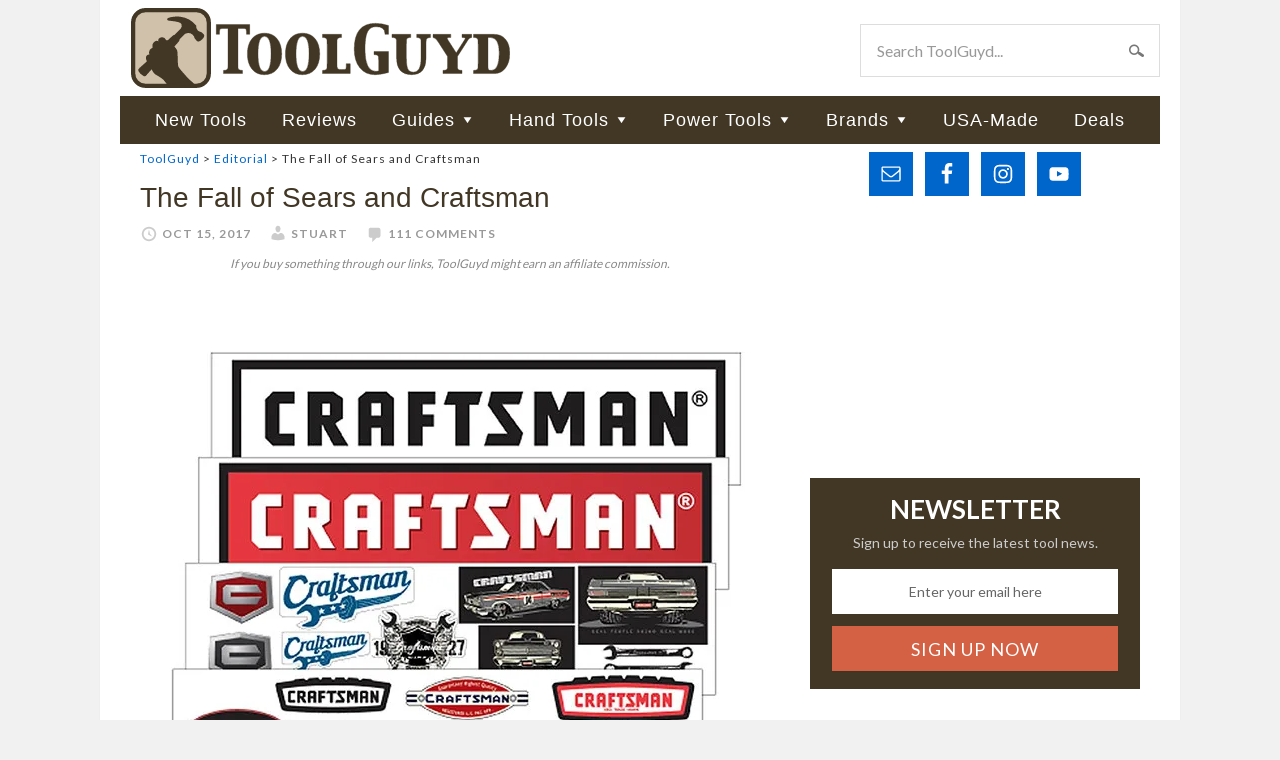

--- FILE ---
content_type: text/html; charset=UTF-8
request_url: https://toolguyd.com/the-fall-of-sears-and-craftsman/
body_size: 55377
content:
<!DOCTYPE html>
<html lang="en-US">
<head >
<meta charset="UTF-8" />
<meta name="viewport" content="width=device-width, initial-scale=1" />
<link rel="stylesheet" media="print" onload="this.onload=null;this.media='all';" id="ao_optimized_gfonts" href="https://fonts.googleapis.com/css?family=Lato:400,700&amp;display=swap"><link media="all" href="https://toolguyd.com/blog/wp-content/cache/autoptimize/css/autoptimize_7151bb65760a6a860c8664d52a67fef7.css" rel="stylesheet"><title>The Fall of Sears and Craftsman</title>
<meta name='robots' content='max-image-preview:large' />
<link rel='dns-prefetch' href='//www.googletagmanager.com' />
<link rel='preconnect' href='//c0.wp.com' />
<link rel='preconnect' href='//i0.wp.com' />
<link href='https://fonts.gstatic.com' crossorigin='anonymous' rel='preconnect' />
<link rel="alternate" type="application/rss+xml" title="ToolGuyd &raquo; Feed" href="https://toolguyd.com/feed/" />
<link rel="alternate" type="application/rss+xml" title="ToolGuyd &raquo; Comments Feed" href="https://toolguyd.com/comments/feed/" />
<link rel="alternate" type="application/rss+xml" title="ToolGuyd &raquo; The Fall of Sears and Craftsman Comments Feed" href="https://toolguyd.com/the-fall-of-sears-and-craftsman/feed/" />
<link rel="alternate" title="oEmbed (JSON)" type="application/json+oembed" href="https://toolguyd.com/wp-json/oembed/1.0/embed?url=https%3A%2F%2Ftoolguyd.com%2Fthe-fall-of-sears-and-craftsman%2F" />
<link rel="alternate" title="oEmbed (XML)" type="text/xml+oembed" href="https://toolguyd.com/wp-json/oembed/1.0/embed?url=https%3A%2F%2Ftoolguyd.com%2Fthe-fall-of-sears-and-craftsman%2F&#038;format=xml" />
<link rel="canonical" href="https://toolguyd.com/the-fall-of-sears-and-craftsman/" />
<style id='wp-img-auto-sizes-contain-inline-css' type='text/css'>
img:is([sizes=auto i],[sizes^="auto," i]){contain-intrinsic-size:3000px 1500px}
/*# sourceURL=wp-img-auto-sizes-contain-inline-css */
</style>

<style id='wp-emoji-styles-inline-css' type='text/css'>

	img.wp-smiley, img.emoji {
		display: inline !important;
		border: none !important;
		box-shadow: none !important;
		height: 1em !important;
		width: 1em !important;
		margin: 0 0.07em !important;
		vertical-align: -0.1em !important;
		background: none !important;
		padding: 0 !important;
	}
/*# sourceURL=wp-emoji-styles-inline-css */
</style>
<style id='wp-block-library-inline-css' type='text/css'>
:root{--wp-block-synced-color:#7a00df;--wp-block-synced-color--rgb:122,0,223;--wp-bound-block-color:var(--wp-block-synced-color);--wp-editor-canvas-background:#ddd;--wp-admin-theme-color:#007cba;--wp-admin-theme-color--rgb:0,124,186;--wp-admin-theme-color-darker-10:#006ba1;--wp-admin-theme-color-darker-10--rgb:0,107,160.5;--wp-admin-theme-color-darker-20:#005a87;--wp-admin-theme-color-darker-20--rgb:0,90,135;--wp-admin-border-width-focus:2px}@media (min-resolution:192dpi){:root{--wp-admin-border-width-focus:1.5px}}.wp-element-button{cursor:pointer}:root .has-very-light-gray-background-color{background-color:#eee}:root .has-very-dark-gray-background-color{background-color:#313131}:root .has-very-light-gray-color{color:#eee}:root .has-very-dark-gray-color{color:#313131}:root .has-vivid-green-cyan-to-vivid-cyan-blue-gradient-background{background:linear-gradient(135deg,#00d084,#0693e3)}:root .has-purple-crush-gradient-background{background:linear-gradient(135deg,#34e2e4,#4721fb 50%,#ab1dfe)}:root .has-hazy-dawn-gradient-background{background:linear-gradient(135deg,#faaca8,#dad0ec)}:root .has-subdued-olive-gradient-background{background:linear-gradient(135deg,#fafae1,#67a671)}:root .has-atomic-cream-gradient-background{background:linear-gradient(135deg,#fdd79a,#004a59)}:root .has-nightshade-gradient-background{background:linear-gradient(135deg,#330968,#31cdcf)}:root .has-midnight-gradient-background{background:linear-gradient(135deg,#020381,#2874fc)}:root{--wp--preset--font-size--normal:16px;--wp--preset--font-size--huge:42px}.has-regular-font-size{font-size:1em}.has-larger-font-size{font-size:2.625em}.has-normal-font-size{font-size:var(--wp--preset--font-size--normal)}.has-huge-font-size{font-size:var(--wp--preset--font-size--huge)}.has-text-align-center{text-align:center}.has-text-align-left{text-align:left}.has-text-align-right{text-align:right}.has-fit-text{white-space:nowrap!important}#end-resizable-editor-section{display:none}.aligncenter{clear:both}.items-justified-left{justify-content:flex-start}.items-justified-center{justify-content:center}.items-justified-right{justify-content:flex-end}.items-justified-space-between{justify-content:space-between}.screen-reader-text{border:0;clip-path:inset(50%);height:1px;margin:-1px;overflow:hidden;padding:0;position:absolute;width:1px;word-wrap:normal!important}.screen-reader-text:focus{background-color:#ddd;clip-path:none;color:#444;display:block;font-size:1em;height:auto;left:5px;line-height:normal;padding:15px 23px 14px;text-decoration:none;top:5px;width:auto;z-index:100000}html :where(.has-border-color){border-style:solid}html :where([style*=border-top-color]){border-top-style:solid}html :where([style*=border-right-color]){border-right-style:solid}html :where([style*=border-bottom-color]){border-bottom-style:solid}html :where([style*=border-left-color]){border-left-style:solid}html :where([style*=border-width]){border-style:solid}html :where([style*=border-top-width]){border-top-style:solid}html :where([style*=border-right-width]){border-right-style:solid}html :where([style*=border-bottom-width]){border-bottom-style:solid}html :where([style*=border-left-width]){border-left-style:solid}html :where(img[class*=wp-image-]){height:auto;max-width:100%}:where(figure){margin:0 0 1em}html :where(.is-position-sticky){--wp-admin--admin-bar--position-offset:var(--wp-admin--admin-bar--height,0px)}@media screen and (max-width:600px){html :where(.is-position-sticky){--wp-admin--admin-bar--position-offset:0px}}

/*# sourceURL=wp-block-library-inline-css */
</style><style id='global-styles-inline-css' type='text/css'>
:root{--wp--preset--aspect-ratio--square: 1;--wp--preset--aspect-ratio--4-3: 4/3;--wp--preset--aspect-ratio--3-4: 3/4;--wp--preset--aspect-ratio--3-2: 3/2;--wp--preset--aspect-ratio--2-3: 2/3;--wp--preset--aspect-ratio--16-9: 16/9;--wp--preset--aspect-ratio--9-16: 9/16;--wp--preset--color--black: #000000;--wp--preset--color--cyan-bluish-gray: #abb8c3;--wp--preset--color--white: #ffffff;--wp--preset--color--pale-pink: #f78da7;--wp--preset--color--vivid-red: #cf2e2e;--wp--preset--color--luminous-vivid-orange: #ff6900;--wp--preset--color--luminous-vivid-amber: #fcb900;--wp--preset--color--light-green-cyan: #7bdcb5;--wp--preset--color--vivid-green-cyan: #00d084;--wp--preset--color--pale-cyan-blue: #8ed1fc;--wp--preset--color--vivid-cyan-blue: #0693e3;--wp--preset--color--vivid-purple: #9b51e0;--wp--preset--gradient--vivid-cyan-blue-to-vivid-purple: linear-gradient(135deg,rgb(6,147,227) 0%,rgb(155,81,224) 100%);--wp--preset--gradient--light-green-cyan-to-vivid-green-cyan: linear-gradient(135deg,rgb(122,220,180) 0%,rgb(0,208,130) 100%);--wp--preset--gradient--luminous-vivid-amber-to-luminous-vivid-orange: linear-gradient(135deg,rgb(252,185,0) 0%,rgb(255,105,0) 100%);--wp--preset--gradient--luminous-vivid-orange-to-vivid-red: linear-gradient(135deg,rgb(255,105,0) 0%,rgb(207,46,46) 100%);--wp--preset--gradient--very-light-gray-to-cyan-bluish-gray: linear-gradient(135deg,rgb(238,238,238) 0%,rgb(169,184,195) 100%);--wp--preset--gradient--cool-to-warm-spectrum: linear-gradient(135deg,rgb(74,234,220) 0%,rgb(151,120,209) 20%,rgb(207,42,186) 40%,rgb(238,44,130) 60%,rgb(251,105,98) 80%,rgb(254,248,76) 100%);--wp--preset--gradient--blush-light-purple: linear-gradient(135deg,rgb(255,206,236) 0%,rgb(152,150,240) 100%);--wp--preset--gradient--blush-bordeaux: linear-gradient(135deg,rgb(254,205,165) 0%,rgb(254,45,45) 50%,rgb(107,0,62) 100%);--wp--preset--gradient--luminous-dusk: linear-gradient(135deg,rgb(255,203,112) 0%,rgb(199,81,192) 50%,rgb(65,88,208) 100%);--wp--preset--gradient--pale-ocean: linear-gradient(135deg,rgb(255,245,203) 0%,rgb(182,227,212) 50%,rgb(51,167,181) 100%);--wp--preset--gradient--electric-grass: linear-gradient(135deg,rgb(202,248,128) 0%,rgb(113,206,126) 100%);--wp--preset--gradient--midnight: linear-gradient(135deg,rgb(2,3,129) 0%,rgb(40,116,252) 100%);--wp--preset--font-size--small: 13px;--wp--preset--font-size--medium: 20px;--wp--preset--font-size--large: 36px;--wp--preset--font-size--x-large: 42px;--wp--preset--spacing--20: 0.44rem;--wp--preset--spacing--30: 0.67rem;--wp--preset--spacing--40: 1rem;--wp--preset--spacing--50: 1.5rem;--wp--preset--spacing--60: 2.25rem;--wp--preset--spacing--70: 3.38rem;--wp--preset--spacing--80: 5.06rem;--wp--preset--shadow--natural: 6px 6px 9px rgba(0, 0, 0, 0.2);--wp--preset--shadow--deep: 12px 12px 50px rgba(0, 0, 0, 0.4);--wp--preset--shadow--sharp: 6px 6px 0px rgba(0, 0, 0, 0.2);--wp--preset--shadow--outlined: 6px 6px 0px -3px rgb(255, 255, 255), 6px 6px rgb(0, 0, 0);--wp--preset--shadow--crisp: 6px 6px 0px rgb(0, 0, 0);}:where(.is-layout-flex){gap: 0.5em;}:where(.is-layout-grid){gap: 0.5em;}body .is-layout-flex{display: flex;}.is-layout-flex{flex-wrap: wrap;align-items: center;}.is-layout-flex > :is(*, div){margin: 0;}body .is-layout-grid{display: grid;}.is-layout-grid > :is(*, div){margin: 0;}:where(.wp-block-columns.is-layout-flex){gap: 2em;}:where(.wp-block-columns.is-layout-grid){gap: 2em;}:where(.wp-block-post-template.is-layout-flex){gap: 1.25em;}:where(.wp-block-post-template.is-layout-grid){gap: 1.25em;}.has-black-color{color: var(--wp--preset--color--black) !important;}.has-cyan-bluish-gray-color{color: var(--wp--preset--color--cyan-bluish-gray) !important;}.has-white-color{color: var(--wp--preset--color--white) !important;}.has-pale-pink-color{color: var(--wp--preset--color--pale-pink) !important;}.has-vivid-red-color{color: var(--wp--preset--color--vivid-red) !important;}.has-luminous-vivid-orange-color{color: var(--wp--preset--color--luminous-vivid-orange) !important;}.has-luminous-vivid-amber-color{color: var(--wp--preset--color--luminous-vivid-amber) !important;}.has-light-green-cyan-color{color: var(--wp--preset--color--light-green-cyan) !important;}.has-vivid-green-cyan-color{color: var(--wp--preset--color--vivid-green-cyan) !important;}.has-pale-cyan-blue-color{color: var(--wp--preset--color--pale-cyan-blue) !important;}.has-vivid-cyan-blue-color{color: var(--wp--preset--color--vivid-cyan-blue) !important;}.has-vivid-purple-color{color: var(--wp--preset--color--vivid-purple) !important;}.has-black-background-color{background-color: var(--wp--preset--color--black) !important;}.has-cyan-bluish-gray-background-color{background-color: var(--wp--preset--color--cyan-bluish-gray) !important;}.has-white-background-color{background-color: var(--wp--preset--color--white) !important;}.has-pale-pink-background-color{background-color: var(--wp--preset--color--pale-pink) !important;}.has-vivid-red-background-color{background-color: var(--wp--preset--color--vivid-red) !important;}.has-luminous-vivid-orange-background-color{background-color: var(--wp--preset--color--luminous-vivid-orange) !important;}.has-luminous-vivid-amber-background-color{background-color: var(--wp--preset--color--luminous-vivid-amber) !important;}.has-light-green-cyan-background-color{background-color: var(--wp--preset--color--light-green-cyan) !important;}.has-vivid-green-cyan-background-color{background-color: var(--wp--preset--color--vivid-green-cyan) !important;}.has-pale-cyan-blue-background-color{background-color: var(--wp--preset--color--pale-cyan-blue) !important;}.has-vivid-cyan-blue-background-color{background-color: var(--wp--preset--color--vivid-cyan-blue) !important;}.has-vivid-purple-background-color{background-color: var(--wp--preset--color--vivid-purple) !important;}.has-black-border-color{border-color: var(--wp--preset--color--black) !important;}.has-cyan-bluish-gray-border-color{border-color: var(--wp--preset--color--cyan-bluish-gray) !important;}.has-white-border-color{border-color: var(--wp--preset--color--white) !important;}.has-pale-pink-border-color{border-color: var(--wp--preset--color--pale-pink) !important;}.has-vivid-red-border-color{border-color: var(--wp--preset--color--vivid-red) !important;}.has-luminous-vivid-orange-border-color{border-color: var(--wp--preset--color--luminous-vivid-orange) !important;}.has-luminous-vivid-amber-border-color{border-color: var(--wp--preset--color--luminous-vivid-amber) !important;}.has-light-green-cyan-border-color{border-color: var(--wp--preset--color--light-green-cyan) !important;}.has-vivid-green-cyan-border-color{border-color: var(--wp--preset--color--vivid-green-cyan) !important;}.has-pale-cyan-blue-border-color{border-color: var(--wp--preset--color--pale-cyan-blue) !important;}.has-vivid-cyan-blue-border-color{border-color: var(--wp--preset--color--vivid-cyan-blue) !important;}.has-vivid-purple-border-color{border-color: var(--wp--preset--color--vivid-purple) !important;}.has-vivid-cyan-blue-to-vivid-purple-gradient-background{background: var(--wp--preset--gradient--vivid-cyan-blue-to-vivid-purple) !important;}.has-light-green-cyan-to-vivid-green-cyan-gradient-background{background: var(--wp--preset--gradient--light-green-cyan-to-vivid-green-cyan) !important;}.has-luminous-vivid-amber-to-luminous-vivid-orange-gradient-background{background: var(--wp--preset--gradient--luminous-vivid-amber-to-luminous-vivid-orange) !important;}.has-luminous-vivid-orange-to-vivid-red-gradient-background{background: var(--wp--preset--gradient--luminous-vivid-orange-to-vivid-red) !important;}.has-very-light-gray-to-cyan-bluish-gray-gradient-background{background: var(--wp--preset--gradient--very-light-gray-to-cyan-bluish-gray) !important;}.has-cool-to-warm-spectrum-gradient-background{background: var(--wp--preset--gradient--cool-to-warm-spectrum) !important;}.has-blush-light-purple-gradient-background{background: var(--wp--preset--gradient--blush-light-purple) !important;}.has-blush-bordeaux-gradient-background{background: var(--wp--preset--gradient--blush-bordeaux) !important;}.has-luminous-dusk-gradient-background{background: var(--wp--preset--gradient--luminous-dusk) !important;}.has-pale-ocean-gradient-background{background: var(--wp--preset--gradient--pale-ocean) !important;}.has-electric-grass-gradient-background{background: var(--wp--preset--gradient--electric-grass) !important;}.has-midnight-gradient-background{background: var(--wp--preset--gradient--midnight) !important;}.has-small-font-size{font-size: var(--wp--preset--font-size--small) !important;}.has-medium-font-size{font-size: var(--wp--preset--font-size--medium) !important;}.has-large-font-size{font-size: var(--wp--preset--font-size--large) !important;}.has-x-large-font-size{font-size: var(--wp--preset--font-size--x-large) !important;}
/*# sourceURL=global-styles-inline-css */
</style>

<style id='classic-theme-styles-inline-css' type='text/css'>
/*! This file is auto-generated */
.wp-block-button__link{color:#fff;background-color:#32373c;border-radius:9999px;box-shadow:none;text-decoration:none;padding:calc(.667em + 2px) calc(1.333em + 2px);font-size:1.125em}.wp-block-file__button{background:#32373c;color:#fff;text-decoration:none}
/*# sourceURL=/wp-includes/css/classic-themes.min.css */
</style>





<style id='yarpp-thumbnails-inline-css' type='text/css'>
.yarpp-thumbnails-horizontal .yarpp-thumbnail {width: 130px;height: 170px;margin: 5px;margin-left: 0px;}.yarpp-thumbnail > img, .yarpp-thumbnail-default {width: 120px;height: 120px;margin: 5px;}.yarpp-thumbnails-horizontal .yarpp-thumbnail-title {margin: 7px;margin-top: 0px;width: 120px;}.yarpp-thumbnail-default > img {min-height: 120px;min-width: 120px;}
/*# sourceURL=yarpp-thumbnails-inline-css */
</style>
<script type="text/javascript" src="https://toolguyd.com/blog/wp-includes/js/jquery/jquery.min.js?ver=3.7.1" id="jquery-core-js"></script>



<link rel="https://api.w.org/" href="https://toolguyd.com/wp-json/" /><link rel="alternate" title="JSON" type="application/json" href="https://toolguyd.com/wp-json/wp/v2/posts/51536" /><link rel="EditURI" type="application/rsd+xml" title="RSD" href="https://toolguyd.com/blog/xmlrpc.php?rsd" />
<meta name="generator" content="Site Kit by Google 1.170.0" /><link rel="pingback" href="https://toolguyd.com/blog/xmlrpc.php" />
<!-- Global site tag (gtag.js) - Google Analytics -->
<script async src="https://www.googletagmanager.com/gtag/js?id=UA-3908677-2"></script>
<script>
  window.dataLayer = window.dataLayer || [];
  function gtag(){dataLayer.push(arguments);}
  gtag('js', new Date());
  gtag('config', 'UA-3908677-2');
  gtag('config', 'G-BE9QF1X3MS');
</script>
<script type="text/javascript">
jQuery(document).ready(function($) {
$('.nav-secondary').scrollToFixed(
{minWidth: 770
});
});
</script>

<!-- KNOWLEDGE GRAPH -->

        <meta name="robots" content="max-image-preview:large">
    <script src="https://securepubads.g.doubleclick.net/tag/js/gpt.js" crossorigin="anonymous" async></script>
<script>
	window.googletag = window.googletag || {cmd: []};
	googletag.cmd.push(function() {
	
//content column top ad
	const adslot1 = googletag
		.defineSlot(
            "/21253022/ToolGuyd-Center-Sm-Banner",
            [300, 250],
            "top-content-ad-slot",
          )
		.set('adsense_channel_ids', '1564223116+6579612315')
		.addService(googletag.pubads());
	const mapping1 = googletag
		.sizeMapping()
		.addSize([770, 580], [])
		.addSize([0, 0], [300, 250])
		.build();
	adslot1.defineSizeMapping(mapping1);

//content column mid-page ad
	const adslot2 = googletag
		.defineSlot(
            "/21253022/300x250_sponsor",
            [300, 250],
            "lower-content-ad-slot",
          )
		.set('adsense_channel_ids', '3486398065+6579612315')
		.addService(googletag.pubads());
	const mapping2 = googletag
		.sizeMapping()
		.addSize([770, 580], [])
		.addSize([0, 0], [300, 250])
		.build();
	adslot2.defineSizeMapping(mapping2);
		
//desktop sidebar top ad
	const adslot3 = googletag
		.defineSlot(
            "/21253022/TooolGuyd_Site-Wide_ATF_Rectangle_300x250",
            [300, 250],
            "sidebar-first-position-ad-unit",
          )
		.set('adsense_channel_ids', '7610756718+2783604316')
		.addService(googletag.pubads());
	const mapping3 = googletag
		.sizeMapping()
		.addSize([0, 0], [])
		.addSize([600, 540], [300, 250])
		.build();
	adslot3.defineSizeMapping(mapping3);
		
/*
//content column mid-page ad
	const adslot4 = googletag
		.defineSlot(
            "/21253022/Seasonal-300-250",
            [300, 250],
            "sidebar-second-position-ad-unit",
          )
		.set('adsense_channel_ids', '4040011518+2783604316')
		.addService(googletag.pubads());
	const mapping4 = googletag
		.sizeMapping()
		.addSize([0, 0], [])
		.addSize([600, 540], [300, 250])
		.build();
	adslot4.defineSizeMapping(mapping4);
*/
		
	/*googletag.pubads().enableSingleRequest();*/
    googletag.enableServices();
  });
</script>
<link rel="icon" href="https://i0.wp.com/toolguyd.com/blog/wp-content/uploads/2025/10/tglogo-512.png?fit=32%2C32&#038;ssl=1" sizes="32x32" />
<link rel="icon" href="https://i0.wp.com/toolguyd.com/blog/wp-content/uploads/2025/10/tglogo-512.png?fit=192%2C192&#038;ssl=1" sizes="192x192" />
<link rel="apple-touch-icon" href="https://i0.wp.com/toolguyd.com/blog/wp-content/uploads/2025/10/tglogo-512.png?fit=180%2C180&#038;ssl=1" />
<meta name="msapplication-TileImage" content="https://i0.wp.com/toolguyd.com/blog/wp-content/uploads/2025/10/tglogo-512.png?fit=270%2C270&#038;ssl=1" />

</head>
<body class="wp-singular post-template-default single single-post postid-51536 single-format-standard wp-theme-genesis wp-child-theme-toolguyd header-image content-sidebar genesis-breadcrumbs-visible" itemscope itemtype="https://schema.org/WebPage"><div class="site-container"><header class="site-header" itemscope itemtype="https://schema.org/WPHeader"><div class="wrap"><div class="title-area"><p class="site-title" itemprop="headline"><a href="https://toolguyd.com/">ToolGuyd</a></p><p class="site-description" itemprop="description">Tool Reviews, New Tool Previews, Best Tool Guides, Tool Deals, and More!</p></div><div class="widget-area header-widget-area"><section id="search-3" class="widget widget_search"><div class="widget-wrap"><form class="search-form" method="get" action="https://toolguyd.com/" role="search" itemprop="potentialAction" itemscope itemtype="https://schema.org/SearchAction"><input class="search-form-input" type="search" name="s" id="searchform-1" placeholder="Search ToolGuyd..." itemprop="query-input"><input class="search-form-submit" type="submit" value="Search"><meta content="https://toolguyd.com/?s={s}" itemprop="target"></form></div></section>
</div></div></header><nav class="nav-secondary" aria-label="Secondary" itemscope itemtype="https://schema.org/SiteNavigationElement"><div class="wrap"><ul id="menu-main-nav" class="menu genesis-nav-menu menu-secondary"><li id="menu-item-138389" class="menu-item menu-item-type-custom menu-item-object-custom menu-item-138389"><a href="https://toolguyd.com/category/new-tools/?utm_source=topmenu&#038;utm_medium=web&#038;utm_campaign=new-tools" itemprop="url"><span itemprop="name">New Tools</span></a></li>
<li id="menu-item-138390" class="menu-item menu-item-type-custom menu-item-object-custom menu-item-138390"><a href="https://toolguyd.com/category/tool-reviews/?utm_source=topmenu&#038;utm_medium=web&#038;utm_campaign=reviews" itemprop="url"><span itemprop="name">Reviews</span></a></li>
<li id="menu-item-41658" class="menu-item menu-item-type-custom menu-item-object-custom menu-item-has-children menu-item-41658"><a href="https://toolguyd.com/category/buying-guides/?utm_source=topmenu&#038;utm_medium=web&#038;utm_campaign=buying-guides" itemprop="url"><span itemprop="name">Guides</span></a>
<ul class="sub-menu">
	<li id="menu-item-31042" class="menu-item menu-item-type-custom menu-item-object-custom menu-item-31042"><a href="https://toolguyd.com/best-cordless-power-tool-brand/?utm_source=topmenu&#038;utm_medium=web&#038;utm_campaign=buying-guides" itemprop="url"><span itemprop="name">Best Cordless Power Tool Brand</span></a></li>
	<li id="menu-item-61770" class="menu-item menu-item-type-custom menu-item-object-custom menu-item-61770"><a href="https://toolguyd.com/tool-brands-corporate-affiliations/?utm_source=topmenu&#038;utm_medium=web&#038;utm_campaign=buying-guides" itemprop="url"><span itemprop="name">Tool Brands: Who Owns What?</span></a></li>
	<li id="menu-item-25974" class="menu-item menu-item-type-custom menu-item-object-custom menu-item-25974"><a href="https://toolguyd.com/best-cordless-drills/?utm_source=topmenu&#038;utm_medium=web&#038;utm_campaign=buying-guides" itemprop="url"><span itemprop="name">Best Cordless Drills (2021)</span></a></li>
	<li id="menu-item-63090" class="menu-item menu-item-type-custom menu-item-object-custom menu-item-63090"><a href="https://toolguyd.com/dewalt-cordless-drills-uwo-torque/?utm_source=topmenu&#038;utm_medium=web&#038;utm_campaign=buying-guides" itemprop="url"><span itemprop="name">Dewalt UWO Explained</span></a></li>
	<li id="menu-item-39277" class="menu-item menu-item-type-custom menu-item-object-custom menu-item-39277"><a href="https://toolguyd.com/tool-guide-where-to-buy-tools/?utm_source=topmenu&#038;utm_medium=web&#038;utm_campaign=buying-guides" itemprop="url"><span itemprop="name">Where to Buy Tools</span></a></li>
	<li id="menu-item-30860" class="menu-item menu-item-type-custom menu-item-object-custom menu-item-30860"><a href="https://toolguyd.com/best-tool-kit-upgrades/?utm_source=topmenu&#038;utm_medium=web&#038;utm_campaign=buying-guides" itemprop="url"><span itemprop="name">Best Tool Kit Upgrades</span></a></li>
	<li id="menu-item-34693" class="menu-item menu-item-type-custom menu-item-object-custom menu-item-34693"><a href="https://toolguyd.com/best-extension-cord-size-power-tools/?utm_source=topmenu&#038;utm_medium=web&#038;utm_campaign=buying-guides" itemprop="url"><span itemprop="name">Best Extension Cord Size</span></a></li>
	<li id="menu-item-37033" class="menu-item menu-item-type-custom menu-item-object-custom menu-item-37033"><a href="https://toolguyd.com/best-tape-measure/?utm_source=topmenu&#038;utm_medium=web&#038;utm_campaign=buying-guides" itemprop="url"><span itemprop="name">Best Tape Measure</span></a></li>
	<li id="menu-item-25973" class="menu-item menu-item-type-custom menu-item-object-custom menu-item-25973"><a href="https://toolguyd.com/best-diy-pro-safety-gear/?utm_source=topmenu&#038;utm_medium=web&#038;utm_campaign=buying-guides" itemprop="url"><span itemprop="name">Best Safety Gear</span></a></li>
	<li id="menu-item-31036" class="menu-item menu-item-type-custom menu-item-object-custom menu-item-31036"><a href="https://toolguyd.com/best-precision-screwdrivers/?utm_source=topmenu&#038;utm_medium=web&#038;utm_campaign=buying-guides" itemprop="url"><span itemprop="name">Best Precision Screwdrivers</span></a></li>
	<li id="menu-item-26129" class="menu-item menu-item-type-custom menu-item-object-custom menu-item-26129"><a href="https://toolguyd.com/best-tool-brands/?utm_source=topmenu&#038;utm_medium=web&#038;utm_campaign=buying-guides" itemprop="url"><span itemprop="name">Best Tool Brands in Every Category</span></a></li>
	<li id="menu-item-25980" class="menu-item menu-item-type-custom menu-item-object-custom menu-item-25980"><a href="https://toolguyd.com/25-tools-gear-gift-ideas-2022/" itemprop="url"><span itemprop="name">Ultimate Tool Gift Guide</span></a></li>
	<li id="menu-item-81264" class="menu-item menu-item-type-custom menu-item-object-custom menu-item-81264"><a href="https://toolguyd.com/category/buying-guides/?utm_source=topmenu&#038;utm_medium=web&#038;utm_campaign=buying-guides" itemprop="url"><span itemprop="name">More Buying Guides</span></a></li>
</ul>
</li>
<li id="menu-item-6032" class="menu-item menu-item-type-taxonomy menu-item-object-category menu-item-has-children menu-item-6032"><a href="https://toolguyd.com/category/hand-tools/" itemprop="url"><span itemprop="name">Hand Tools</span></a>
<ul class="sub-menu">
	<li id="menu-item-6036" class="menu-item menu-item-type-taxonomy menu-item-object-category menu-item-6036"><a href="https://toolguyd.com/category/hand-tools/bit-holders-drivers/" itemprop="url"><span itemprop="name">Bit Holders &amp; Drivers</span></a></li>
	<li id="menu-item-6038" class="menu-item menu-item-type-taxonomy menu-item-object-category menu-item-6038"><a href="https://toolguyd.com/category/hand-tools/edc-pocket-multitools/" itemprop="url"><span itemprop="name">EDC, Pocket, &amp; Multitools</span></a></li>
	<li id="menu-item-6039" class="menu-item menu-item-type-taxonomy menu-item-object-category menu-item-6039"><a href="https://toolguyd.com/category/hand-tools/electrical-tools/" itemprop="url"><span itemprop="name">Electrical Tools</span></a></li>
	<li id="menu-item-6040" class="menu-item menu-item-type-taxonomy menu-item-object-category menu-item-6040"><a href="https://toolguyd.com/category/flashlights-worklights/" itemprop="url"><span itemprop="name">Flashlights &amp; Worklights</span></a></li>
	<li id="menu-item-6042" class="menu-item menu-item-type-taxonomy menu-item-object-category menu-item-6042"><a href="https://toolguyd.com/category/hand-tools/knives/" itemprop="url"><span itemprop="name">Knives</span></a></li>
	<li id="menu-item-6044" class="menu-item menu-item-type-taxonomy menu-item-object-category menu-item-6044"><a href="https://toolguyd.com/category/hand-tools/mechanics-tools/" itemprop="url"><span itemprop="name">Mechanics&#8217; Tools</span></a></li>
	<li id="menu-item-6045" class="menu-item menu-item-type-taxonomy menu-item-object-category menu-item-6045"><a href="https://toolguyd.com/category/hand-tools/pliers/" itemprop="url"><span itemprop="name">Pliers</span></a></li>
	<li id="menu-item-6047" class="menu-item menu-item-type-taxonomy menu-item-object-category menu-item-6047"><a href="https://toolguyd.com/category/hand-tools/screwdrivers/" itemprop="url"><span itemprop="name">Screwdrivers</span></a></li>
	<li id="menu-item-6048" class="menu-item menu-item-type-taxonomy menu-item-object-category menu-item-6048"><a href="https://toolguyd.com/category/hand-tools/sockets-drive-tools/" itemprop="url"><span itemprop="name">Sockets &amp; Drive Tools</span></a></li>
	<li id="menu-item-6049" class="menu-item menu-item-type-taxonomy menu-item-object-category menu-item-6049"><a href="https://toolguyd.com/category/hand-tools/wrenches/" itemprop="url"><span itemprop="name">Wrenches</span></a></li>
	<li id="menu-item-20243" class="menu-item menu-item-type-taxonomy menu-item-object-category menu-item-20243"><a href="https://toolguyd.com/category/hand-tools/" itemprop="url"><span itemprop="name">All Hand Tools</span></a></li>
</ul>
</li>
<li id="menu-item-6033" class="menu-item menu-item-type-taxonomy menu-item-object-category menu-item-has-children menu-item-6033"><a href="https://toolguyd.com/category/power-tools/" itemprop="url"><span itemprop="name">Power Tools</span></a>
<ul class="sub-menu">
	<li id="menu-item-20224" class="menu-item menu-item-type-taxonomy menu-item-object-category menu-item-20224"><a href="https://toolguyd.com/category/power-tools/power-tool-accessories/" itemprop="url"><span itemprop="name">Accessories</span></a></li>
	<li id="menu-item-6051" class="menu-item menu-item-type-taxonomy menu-item-object-category menu-item-6051"><a href="https://toolguyd.com/category/power-tools/cordless/" itemprop="url"><span itemprop="name">Cordless</span></a></li>
	<li id="menu-item-6052" class="menu-item menu-item-type-taxonomy menu-item-object-category menu-item-6052"><a href="https://toolguyd.com/category/power-tools/drills-drivers/" itemprop="url"><span itemprop="name">Drills &amp; Drivers</span></a></li>
	<li id="menu-item-6053" class="menu-item menu-item-type-taxonomy menu-item-object-category menu-item-6053"><a href="https://toolguyd.com/category/power-tools/oscillating-tools/" itemprop="url"><span itemprop="name">Oscillating Tools</span></a></li>
	<li id="menu-item-6056" class="menu-item menu-item-type-taxonomy menu-item-object-category menu-item-6056"><a href="https://toolguyd.com/category/power-tools/saws/" itemprop="url"><span itemprop="name">Saws</span></a></li>
	<li id="menu-item-62778" class="menu-item menu-item-type-taxonomy menu-item-object-category menu-item-62778"><a href="https://toolguyd.com/category/woodworking/" itemprop="url"><span itemprop="name">Woodworking Tools</span></a></li>
	<li id="menu-item-20225" class="menu-item menu-item-type-taxonomy menu-item-object-category menu-item-20225"><a href="https://toolguyd.com/category/power-tools/" itemprop="url"><span itemprop="name">All Power Tools</span></a></li>
</ul>
</li>
<li id="menu-item-6692" class="menu-item menu-item-type-post_type menu-item-object-page menu-item-has-children menu-item-6692"><a href="https://toolguyd.com/brands/" itemprop="url"><span itemprop="name">Brands</span></a>
<ul class="sub-menu">
	<li id="menu-item-20226" class="menu-item menu-item-type-custom menu-item-object-custom menu-item-20226"><a href="https://toolguyd.com/brand/bosch?utm_source=topmenu&#038;utm_medium=web&#038;utm_campaign=brands" itemprop="url"><span itemprop="name">Bosch</span></a></li>
	<li id="menu-item-20228" class="menu-item menu-item-type-custom menu-item-object-custom menu-item-20228"><a href="https://toolguyd.com/brand/dewalt/?utm_source=topmenu&#038;utm_medium=web&#038;utm_campaign=brands" itemprop="url"><span itemprop="name">Dewalt</span></a></li>
	<li id="menu-item-21515" class="menu-item menu-item-type-custom menu-item-object-custom menu-item-21515"><a href="https://toolguyd.com/brand/makita/?utm_source=topmenu&#038;utm_medium=web&#038;utm_campaign=brands" itemprop="url"><span itemprop="name">Makita</span></a></li>
	<li id="menu-item-20230" class="menu-item menu-item-type-custom menu-item-object-custom menu-item-20230"><a href="https://toolguyd.com/brand/milwaukee/?utm_source=topmenu&#038;utm_medium=web&#038;utm_campaign=brands" itemprop="url"><span itemprop="name">Milwaukee</span></a></li>
	<li id="menu-item-20229" class="menu-item menu-item-type-custom menu-item-object-custom menu-item-20229"><a href="https://toolguyd.com/brand/ryobi/?utm_source=topmenu&#038;utm_medium=web&#038;utm_campaign=brands" itemprop="url"><span itemprop="name">Ryobi</span></a></li>
	<li id="menu-item-20231" class="menu-item menu-item-type-custom menu-item-object-custom menu-item-20231"><a href="https://toolguyd.com/brands/?utm_source=topmenu&#038;utm_medium=web&#038;utm_campaign=brands" itemprop="url"><span itemprop="name">All Brands</span></a></li>
</ul>
</li>
<li id="menu-item-27954" class="menu-item menu-item-type-custom menu-item-object-custom menu-item-27954"><a href="https://toolguyd.com/category/made-in-usa/?utm_source=topmenu&#038;utm_medium=web&#038;utm_campaign=made-in-usa" itemprop="url"><span itemprop="name">USA-Made</span></a></li>
<li id="menu-item-138388" class="menu-item menu-item-type-custom menu-item-object-custom menu-item-138388"><a href="https://toolguyd.com/category/tool-deals/?utm_source=topmenu&#038;utm_medium=web&#038;utm_campaign=deals" itemprop="url"><span itemprop="name">Deals</span></a></li>
</ul></div></nav><div class="site-inner"><div class="content-sidebar-wrap"><main class="content"><div class="breadcrumb" typeof="BreadcrumbList" vocab="https://schema.org/"><span property="itemListElement" typeof="ListItem"><a property="item" typeof="WebPage" title="Go to ToolGuyd." href="https://toolguyd.com" class="home" ><span property="name">ToolGuyd</span></a><meta property="position" content="1"></span> &gt; <span property="itemListElement" typeof="ListItem"><a property="item" typeof="WebPage" title="Go to the Editorial category archives." href="https://toolguyd.com/category/editorial/" class="taxonomy category" ><span property="name">Editorial</span></a><meta property="position" content="2"></span> &gt; <span property="itemListElement" typeof="ListItem"><span property="name" class="post post-post current-item">The Fall of Sears and Craftsman</span><meta property="url" content="https://toolguyd.com/the-fall-of-sears-and-craftsman/"><meta property="position" content="3"></span></div><article class="post-51536 post type-post status-publish format-standard has-post-thumbnail category-editorial brand-craftsman entry" aria-label="The Fall of Sears and Craftsman" itemscope itemtype="https://schema.org/CreativeWork"><header class="entry-header"><h1 class="entry-title" itemprop="headline"><a href="https://toolguyd.com/the-fall-of-sears-and-craftsman/" title="The Fall of Sears and Craftsman" rel="bookmark">The Fall of Sears and Craftsman</a></h1>
<p class="entry-meta"><time class="entry-time" itemprop="datePublished" datetime="2017-10-15T14:57:59-04:00">Oct 15, 2017</time> <span class="entry-author" itemprop="author" itemscope itemtype="https://schema.org/Person"><a href="https://toolguyd.com/author/stuart/" class="entry-author-link" rel="author" itemprop="url"><span class="entry-author-name" itemprop="name">Stuart</span></a></span> <span class="entry-comments-link"><a href="https://toolguyd.com/the-fall-of-sears-and-craftsman/#comments">111 Comments</a></span> </p></header><div class="affnote" style="margin-bottom:5px;color:#888;font-size:12px;">
<span><em>If you buy something through our links, ToolGuyd might earn an affiliate commission.</em></span>
</div>
<div class="adunit-top-content">
	<style>
.adsenseslot_1 {width:320px; height:50px;}
@media(min-width: 590px) { .adsenseslot_1 { width:468px; height: 60px; } }
	</style>
<script async src="https://pagead2.googlesyndication.com/pagead/js/adsbygoogle.js?client=ca-pub-0227207584744966"
     crossorigin="anonymous"></script>
<!-- Center Column Responsive Ad -->
<ins class="adsbygoogle adsenseslot_1"
	 style="display:inline-block"
     data-ad-client="ca-pub-0227207584744966"
     data-ad-slot="7714625110"
    ></ins>
	
<script>
     (adsbygoogle = window.adsbygoogle || []).push({});
</script>
	 
</div>
<div class="entry-content" itemprop="text"><p><img data-recalc-dims="1" decoding="async" class="aligncenter size-full wp-image-45927" src="https://i0.wp.com/toolguyd.com/blog/wp-content/uploads/2016/10/Craftsman-Decal-Set.jpg?resize=590%2C559&#038;ssl=1" alt="craftsman-decal-set" width="590" height="559" /></p>
<p>I am sure you have heard about Sears&#8217; financial&#8230; situation. They have been losing money (for years now), losing customers, closing stores, and suing their suppliers.</p>
<p>They <a href="https://toolguyd.com/sears-loses-patent-infrigement-case-with-loggerhead-tools-over-craftsman-bionic-wrench-rip-off/">lost a patent infringement lawsuit recently</a>, <a href="https://toolguyd.com/sears-ceo-bashes-and-sues-tti-maker-of-milwaukee-ridgid-and-ryobi-power-tools-over-craftsman-supply-contract-dispute/">lobbed public accusations against TTI, in addition to suing them</a>, and <a href="https://toolguyd.com/sears-craftsman-sues-western-forge-usa-tool-supplier-also-releases-more-imported-pliers/">sued Western Forge, at the same they started carrying imported pliers from another supplier</a>.</p>
	<div id="mid-content-ad-slot"  class="adunit-top-content">
	<p class="adnotice">Advertisement</p>
	<div id="top-content-ad-slot">
	<script>
    googletag.cmd.push(function() { googletag.display("top-content-ad-slot"); });
  </script>
	
   </div>
</div>
<p>Now, I&#8217;m told by a reader (thanks, Ryan!) that some of their Western Forge-made USA-made tools have been removed from store shelves. He said:</p>
<blockquote><p>I talked to a person I know from Sears. Sears is pulling the American made Western Forge screwdrivers off the selves because of the dispute.</p></blockquote>
<p>I asked if he was sure, and he said that he visited his Sears and saw that all the open stock had been pulled from the shelves, with only a few sets left remaining.</p>
<p>I would visit my local Sears to check, but there is no local Sears here anymore, they recently closed.</p>
<p>Sears used to be one of my favorite tool stores, and I&#8217;m not just talking about Craftsman tools. They used to have a great tool buyer, bringing a variety of otherwise hard to find brands to stores, online and brick &amp; mortar. I don&#8217;t know what happened to them, but it was very noticeable when they left &#8211; the tool selection and brand variety stopped growing.</p>
<p>What happened to the Craftsman Tool Catalog?</p>
	<div id="low-content-ad-slot" class="adunit-top-content" style="width:300px;overflow:hidden;">
	<p class="adnotice">Advertisement</p>
	<div id="lower-content-ad-slot">
	<script>
	googletag.cmd.push(function() { googletag.display("lower-content-ad-slot"); });
   </script> 
   </div>
</div>
<p>What happened to the holiday season tool catalog?</p>
<p>Craftsman calendar?</p>
<p>A few years ago, new Craftsman hand tools came out, and they were made overseas. I tried to remain positive, that it was okay if some new tools were made overseas, as long as the core tools were continued to be made here. But that didn&#8217;t happen.</p>
<p>Craftsman discontinued their Craftsman Professional brand, and slowly but very obviously, they stopped making tools here. Perhaps that contributed to the <a href="https://toolguyd.com/apex-tool-group-cuts-armstrong-and-allen-tool-brands/">closure of Armstrong&#8217;s USA factory</a>.</p>
<p>I worked with lots of people at Sears and Craftsman. Many of them were very excited and prideful of the brand. They cared about the brand, they cared about the products.</p>
<p>So what happened?</p>
<p>All I could guess is that the executives seemingly stopped caring about customers, the brand, or both. Or, if they never really cared, maybe they just started neglecting the wants and needs of us, their previous regular customers.</p>
<p>There has been a constant emphasis, these past few years, on Sears becoming an Amazon-like marketplace, and on their Member-Driven program. Sears has been trying to turn themselves into what, a service?</p>
<p><a href="https://toolguyd.com/i-gave-ordering-from-sears-another-try-and-deeply-regret-it/">Customer service has gotten worse</a>, tool selection has been stagnant in some areas, greatly diminishing in others. Their website is not up to modern usability standards, in my opinion.</p>
<p>There are still some interesting new Craftsman tools worth buying, such as <a href="https://toolguyd.com/craftsman-z-driver-screwdriver-wrench-set/">their low profile Z-driver screwdriver</a> from last year, but where can you buy it? It&#8217;s sometimes too much of a headache to order from Sears.com, and there&#8217;s no local store I can easily visit anymore.</p>
<p>I remember talking to a very enthusiastic Craftsman social media rep, just before <a href="https://toolguyd.com/first-craftsman-experience-store-opens-in-chicago/">the Craftsman Experience was built in Chicago</a>. It sounded amazing, and I was hopeful that we&#8217;d see more of them. After it opened, the Craftsman Experience eventually underwent a massive remodel into a Kenmore and Craftsman studio, and then eventually closed.</p>
<p>More recently, I don&#8217;t think I&#8217;ve talked with anyone at Sears or Sears&#8217; Craftsman for nearly a year. And if you don&#8217;t count the talks we had about <a href="https://toolguyd.com/craftsman-pro-smart-lock-tool-storage-combo-review/">their &#8220;smart&#8221; Pro Series lockable tool box that Ben reviewed</a>, our last communications were even earlier.</p>
<p>Back in early 2015, <a href="https://toolguyd.com/what-do-you-think-about-craftsman-and-sears/">someone at Sears reached out, asking for some personal feedback on the tool department</a>. I shared my then-opinions about Sears and Craftsman, and after I presented the idea, he expressed interest in seeing reader feedback as well. They promised to read over the comments, and that the feedback could potentially lead to changes they wanted to bring about.</p>
<p>So what&#8217;s been done since March of 2015? There haven&#8217;t been any changes, at least nothing for the better.</p>
<p>Was it all for nothing?</p>
<p>That wasn&#8217;t the first time I was asked for feedback. Prior to that, I had a phone call with someone at Craftsman about store demos. I wanted to talk about some of the things that customers like me would like to see changed at stores, and the person I spoke to kept talking about 3D printing demos and workshops. I remember getting frustrated and said something like: <em>Sears stores cannot manage or man tool demo stations, or even have them in working order in the middle of the winter holiday shopping season. If something like a &#8220;try me&#8221; hand tool station is too complicated, I have little confidence that Sears can do anything successful with 3D printing</em>.</p>
<p>Even before my misled optimism in 2015 for changes that never came, I had always felt that my comments and criticisms fell on deaf ears. That&#8217;s why <a href="https://toolguyd.com/open-letter-to-craftsman-and-sears-why-ax-professional-and-usa-made-tools/">I posted an open letter to Sears, asking why they were cutting Craftsman Pro and USA-made tools from the lineup</a>. After that went up, I was told that I could always email them with feedback. While true, I had grown to believe that I was not being taken seriously. All I wanted was for someone to listen, to know that we were unhappy. And with that  public post, I sure got their attention.</p>
<p>Even with their attention, nobody ever got back to me about why Craftsman Pro and USA-made tools were disappearing.</p>
<p>Customers like me? Like you? They stopped caring about us. It seemed they had grown more interested in appealing to gift-givers, and value-shoppers. It seemed that the Craftsman tool brand was only alive 2 times a year &#8211; before Christmas, and before Fathers Day.</p>
<p>These days, what do we mean to Sears? Are we just numbers, &#8220;members&#8221; who are automatically so, based on past Craftsman Club enrollment?</p>
<p>All of these little things have led me to one conclusion. The powers that be at Sears and Sears&#8217; Craftsman? They just don&#8217;t care. If they did, things would be different, or at least it would feel different.</p>
<p>There are no more tool catalogs, no more Craftsman Experience events, no more holiday season previews, no more media communications. And all this was well before <a href="https://toolguyd.com/craftsman-brand-sold-to-stanley-black-decker/">they sold the brand name to Stanley Black &amp; Decker</a>.</p>
<p>There weren&#8217;t enough associates when I needed one, and one year there were too many &#8220;do you want to sign up for a free home estimate&#8221; solicitations when I just wanted to browse the holiday deals in peace.</p>
<p>At least, Stanley Black &amp; Decker promises great things for their new Craftsman brand, including <a href="https://toolguyd.com/stanley-black-decker-pledges-to-bring-craftsman-tool-production-back-to-usa/">their intent to bring much manufacturing back to the USA</a>. I can see the potential that SBD brings to the brand, and am hugely eager and optimistic about what is to come. Through their efforts, hopefully the Craftsman brand will be properly reborn.</p>
<p>As for Sears, it seems that the ruin stemmed from business decisions made at the highest levels. I feel for the workers whose livelihoods are tied to the company. But the Sears that exists today is not the one I used to love shopping for tools at. It&#8217;s a poor reflection of what it was even just a few years ago.</p>
<p>I used to think that Sears could turn things around. But at this point, I don&#8217;t think they even know how.</p>
<p>All of the things I used to love about shopping for tools at Sears? They&#8217;re long-gone. And why? That&#8217;s one of the most frustrating parts of it. All I see are a series of business decisions that alienated me as a customer, little by little.</p>
<p>The Craftsman and Sears that used to exist &#8211; it meant a lot to me, and still means a lot to me. That&#8217;s why it saddens me to reminisce about the Sears that was, and to know that the way things are now, I don&#8217;t think I could be a Sears customer ever again.</p>
<div class='yarpp yarpp-related yarpp-related-website yarpp-template-thumbnails'>
<!-- YARPP Thumbnails -->
<h3>Related posts:</h3>
<div class="yarpp-thumbnails-horizontal">
<a class='yarpp-thumbnail' rel='norewrite' href='https://toolguyd.com/opinion-craftsman-brushless-rp-tools-2022/' title='Opinion: Craftsman Brushless RP Tools are a Tough Sell'>
<img width="120" height="120" src="https://i0.wp.com/toolguyd.com/blog/wp-content/uploads/2022/02/Craftsman-V20-Brushless-vs-Brushless-RP-Impact-Wrench.jpg?resize=120%2C120&amp;ssl=1" class="attachment-yarpp-thumbnail size-yarpp-thumbnail wp-post-image" alt="Craftsman-V20-Brushless-vs-Brushless-RP-Impact-Wrench" data-pin-nopin="true" /><span class="yarpp-thumbnail-title">Opinion: Craftsman Brushless RP Tools are a Tough Sell</span></a>
</div>
</div>
<!--<rdf:RDF xmlns:rdf="http://www.w3.org/1999/02/22-rdf-syntax-ns#"
			xmlns:dc="http://purl.org/dc/elements/1.1/"
			xmlns:trackback="http://madskills.com/public/xml/rss/module/trackback/">
		<rdf:Description rdf:about="https://toolguyd.com/the-fall-of-sears-and-craftsman/"
    dc:identifier="https://toolguyd.com/the-fall-of-sears-and-craftsman/"
    dc:title="The Fall of Sears and Craftsman"
    trackback:ping="https://toolguyd.com/the-fall-of-sears-and-craftsman/trackback/" />
</rdf:RDF>-->
</div><footer class="entry-footer"><p class="entry-meta"><span class="entry-categories">Sections: <a href="https://toolguyd.com/category/editorial/?utm_source=post&utm_medium=web&utm_campaign=category" rel="category tag">Editorial</a></span> <span class="entry-terms">More from: <a href="https://toolguyd.com/brand/craftsman/?utm_source=post&utm_medium=web&utm_campaign=brands" rel="tag">Craftsman</a></span></p>	<div id="nav-below" class="navigation">
	<div class="nav-previous"><a href="https://toolguyd.com/pre-holiday-season-portable-table-saw-sales-2017/?utm_source=post&utm_medium=web&utm_campaign=previous-posts" rel="prev">&laquo; Pre-Holiday Season Portable Table Saw Sales</a></div>
	<div class="nav-next"><a href="https://toolguyd.com/gearwrench-brand-identity-new-2017/?utm_source=post&utm_medium=web&utm_campaign=next-posts" rel="next">Gearwrench Has a New &#8220;Brand Identity&#8221; &raquo;</a></div>
</div><!-- #nav-below -->

    </footer></article><div class="entry-comments" id="comments"><h3>111 Comments</h3><ol class="comment-list">
	<li class="comment even thread-even depth-1" id="comment-1123548">
	<article id="article-comment-1123548" itemprop="comment" itemscope itemtype="https://schema.org/Comment">

		
		<header class="comment-header">
			<p class="comment-author" itemprop="author" itemscope itemtype="https://schema.org/Person">
				<span class="comment-author-name" itemprop="name">Jae</span>			</p>

			<p class="comment-meta"><time class="comment-time" datetime="2017-10-15T15:13:49-04:00" itemprop="datePublished"><a class="comment-time-link" href="https://toolguyd.com/the-fall-of-sears-and-craftsman/#comment-1123548" itemprop="url">Oct 15, 2017</a></time></p>		</header>

		<div class="comment-content" itemprop="text">
			
			<p>Will never ceases to amaze me how people who are terrible at there job can get so far. Sears used to be the Titan in retail and it took a handful or even maybe just Eddie Lampert to take a company that was starting to decline and just make it crash and burn.</p>
		</div>

		<div class="comment-reply"><a rel="nofollow" class="comment-reply-link" href="https://toolguyd.com/the-fall-of-sears-and-craftsman/?replytocom=1123548#respond" data-commentid="1123548" data-postid="51536" data-belowelement="article-comment-1123548" data-respondelement="respond" data-replyto="Reply to Jae" aria-label="Reply to Jae">Reply</a></div>
		
	</article>
	<ul class="children">

	<li class="comment odd alt depth-2" id="comment-1123648">
	<article id="article-comment-1123648" itemprop="comment" itemscope itemtype="https://schema.org/Comment">

		
		<header class="comment-header">
			<p class="comment-author" itemprop="author" itemscope itemtype="https://schema.org/Person">
				<span class="comment-author-name" itemprop="name">Toolfreak</span>			</p>

			<p class="comment-meta"><time class="comment-time" datetime="2017-10-16T00:39:11-04:00" itemprop="datePublished"><a class="comment-time-link" href="https://toolguyd.com/the-fall-of-sears-and-craftsman/#comment-1123648" itemprop="url">Oct 16, 2017</a></time></p>		</header>

		<div class="comment-content" itemprop="text">
			
			<p>No consequences.</p>
<p>When you can run a company into the ground then sell off everything to make money, and it&#8217;s all perfectly &#8220;legal&#8221; (i.e. people are paid off to look the other way and not make any laws against such socially descructive actions), then of course people like Eddie Lampert are going to do just that.</p>
		</div>

		<div class="comment-reply"><a rel="nofollow" class="comment-reply-link" href="https://toolguyd.com/the-fall-of-sears-and-craftsman/?replytocom=1123648#respond" data-commentid="1123648" data-postid="51536" data-belowelement="article-comment-1123648" data-respondelement="respond" data-replyto="Reply to Toolfreak" aria-label="Reply to Toolfreak">Reply</a></div>
		
	</article>
	</li><!-- #comment-## -->

	<li class="comment even depth-2" id="comment-1204477">
	<article id="article-comment-1204477" itemprop="comment" itemscope itemtype="https://schema.org/Comment">

		
		<header class="comment-header">
			<p class="comment-author" itemprop="author" itemscope itemtype="https://schema.org/Person">
				<span class="comment-author-name" itemprop="name">Franz</span>			</p>

			<p class="comment-meta"><time class="comment-time" datetime="2018-11-30T10:06:24-05:00" itemprop="datePublished"><a class="comment-time-link" href="https://toolguyd.com/the-fall-of-sears-and-craftsman/#comment-1204477" itemprop="url">Nov 30, 2018</a></time></p>		</header>

		<div class="comment-content" itemprop="text">
			
			<p>Simple the Peter principle&#8230;&#8230;people rise to their incompetence&#8230;..<br />
The craftsman brand has been going down hill for a very long time&#8230;..especially their electric tools&#8230;..don’t even shop there any more&#8230;&#8230;<br />
B&amp;D have some work to do to bring the brand back&#8230;&#8230;don’t have much confidence in them either&#8230;&#8230;bought some B&amp;D equipment , poorly engineered,<br />
Toy like&#8230;&#8230;.</p>
		</div>

		<div class="comment-reply"><a rel="nofollow" class="comment-reply-link" href="https://toolguyd.com/the-fall-of-sears-and-craftsman/?replytocom=1204477#respond" data-commentid="1204477" data-postid="51536" data-belowelement="article-comment-1204477" data-respondelement="respond" data-replyto="Reply to Franz" aria-label="Reply to Franz">Reply</a></div>
		
	</article>
	<ul class="children">

	<li class="comment odd alt depth-3" id="comment-1211809">
	<article id="article-comment-1211809" itemprop="comment" itemscope itemtype="https://schema.org/Comment">

		
		<header class="comment-header">
			<p class="comment-author" itemprop="author" itemscope itemtype="https://schema.org/Person">
				<span class="comment-author-name" itemprop="name">Rodney</span>			</p>

			<p class="comment-meta"><time class="comment-time" datetime="2018-12-21T15:32:13-05:00" itemprop="datePublished"><a class="comment-time-link" href="https://toolguyd.com/the-fall-of-sears-and-craftsman/#comment-1211809" itemprop="url">Dec 21, 2018</a></time></p>		</header>

		<div class="comment-content" itemprop="text">
			
			<p>Hyundai used to be a joke&#8230;now their top of the line sedans are being compared to bmw, lexus and Mercedes. Give it time. What was junk before may be the new basline.</p>
		</div>

		<div class="comment-reply"><a rel="nofollow" class="comment-reply-link" href="https://toolguyd.com/the-fall-of-sears-and-craftsman/?replytocom=1211809#respond" data-commentid="1211809" data-postid="51536" data-belowelement="article-comment-1211809" data-respondelement="respond" data-replyto="Reply to Rodney" aria-label="Reply to Rodney">Reply</a></div>
		
	</article>
	</li><!-- #comment-## -->
</ul><!-- .children -->
</li><!-- #comment-## -->
</ul><!-- .children -->
</li><!-- #comment-## -->

	<li class="comment even thread-odd thread-alt depth-1" id="comment-1123552">
	<article id="article-comment-1123552" itemprop="comment" itemscope itemtype="https://schema.org/Comment">

		
		<header class="comment-header">
			<p class="comment-author" itemprop="author" itemscope itemtype="https://schema.org/Person">
				<span class="comment-author-name" itemprop="name">Craftsman Born</span>			</p>

			<p class="comment-meta"><time class="comment-time" datetime="2017-10-15T15:53:24-04:00" itemprop="datePublished"><a class="comment-time-link" href="https://toolguyd.com/the-fall-of-sears-and-craftsman/#comment-1123552" itemprop="url">Oct 15, 2017</a></time></p>		</header>

		<div class="comment-content" itemprop="text">
			
			<p>Well, Sears is dead.  Someone needs to shoot it get it out of its misery.   In my 20’s and 30’s I went to Sears every weekend because I was doing some project and I did not have the right tool for the job.  I built up my tool collection.   </p>
<p>I choose Craftsman because of the quality and availability.  The tool truck was not for me.  I WAS a complete Craftsman snob.  If it did not say Craftsman I did not want it in my toolbox even though I knew the specific tool manufacturer made tools for other brands. I was very loyal to Craftsman and the executives before Lambert let me down.  Lambert is selling Sears’ properties and that was the reason he bought Sears.   Not to keep the brand going.   </p>
<p>I am hoping for the best with Stanley but I want a store of tools like Freight Harbor on every corner.  Maybe start a Craftsman hardware franchise stores.  Craftsman will not be the same if you only have a small section at Home Depot or Lowes.</p>
		</div>

		<div class="comment-reply"><a rel="nofollow" class="comment-reply-link" href="https://toolguyd.com/the-fall-of-sears-and-craftsman/?replytocom=1123552#respond" data-commentid="1123552" data-postid="51536" data-belowelement="article-comment-1123552" data-respondelement="respond" data-replyto="Reply to Craftsman Born" aria-label="Reply to Craftsman Born">Reply</a></div>
		
	</article>
	</li><!-- #comment-## -->

	<li class="comment odd alt thread-even depth-1" id="comment-1123557">
	<article id="article-comment-1123557" itemprop="comment" itemscope itemtype="https://schema.org/Comment">

		
		<header class="comment-header">
			<p class="comment-author" itemprop="author" itemscope itemtype="https://schema.org/Person">
				<span class="comment-author-name" itemprop="name">Jason</span>			</p>

			<p class="comment-meta"><time class="comment-time" datetime="2017-10-15T16:13:16-04:00" itemprop="datePublished"><a class="comment-time-link" href="https://toolguyd.com/the-fall-of-sears-and-craftsman/#comment-1123557" itemprop="url">Oct 15, 2017</a></time></p>		</header>

		<div class="comment-content" itemprop="text">
			
			<p>They closed all the stores around me unless I want to go in a K-Mart that hasn&#8217;t been updated or remodeled since the 80s. Even before that though, they started giving me problems with warranty replacements.  The last USA ratchet I returned, they gave me a Chinese made model that literally broke the first time I used it.  I haven&#8217;t bought anything there since.  I&#8217;ve been going with Husky, Kobalt, or Pittsburgh from Harbor Freight.  I hope HF is serious about improving their quality because they could definitely fill the void left by Craftsman.</p>
		</div>

		<div class="comment-reply"><a rel="nofollow" class="comment-reply-link" href="https://toolguyd.com/the-fall-of-sears-and-craftsman/?replytocom=1123557#respond" data-commentid="1123557" data-postid="51536" data-belowelement="article-comment-1123557" data-respondelement="respond" data-replyto="Reply to Jason" aria-label="Reply to Jason">Reply</a></div>
		
	</article>
	</li><!-- #comment-## -->

	<li class="comment even thread-odd thread-alt depth-1" id="comment-1123559">
	<article id="article-comment-1123559" itemprop="comment" itemscope itemtype="https://schema.org/Comment">

		
		<header class="comment-header">
			<p class="comment-author" itemprop="author" itemscope itemtype="https://schema.org/Person">
				<span class="comment-author-name" itemprop="name">Diplomatic Immunity</span>			</p>

			<p class="comment-meta"><time class="comment-time" datetime="2017-10-15T16:20:16-04:00" itemprop="datePublished"><a class="comment-time-link" href="https://toolguyd.com/the-fall-of-sears-and-craftsman/#comment-1123559" itemprop="url">Oct 15, 2017</a></time></p>		</header>

		<div class="comment-content" itemprop="text">
			
			<p>Well it had been going downhill for a while and now they&#8217;re pretty much dead. Their decline has been going on for decades. Inept upper management and failure to adapt I would image are the main reasons. </p>
<p>I do however feel way more optimistic about Craftsman. As long as Stanley Black &amp; Decker slots them in their lineup correctly without causing massive overlap everywhere then I think the brand could easily be salvaged (I don&#8217;t believe the brand has become tarnished to the point it&#8217;s toxic) as long as the hand tools are made in USA. If it&#8217;s made in China all the time like recent Craftsman then people aren&#8217;t going to be enthused about it.</p>
		</div>

		<div class="comment-reply"><a rel="nofollow" class="comment-reply-link" href="https://toolguyd.com/the-fall-of-sears-and-craftsman/?replytocom=1123559#respond" data-commentid="1123559" data-postid="51536" data-belowelement="article-comment-1123559" data-respondelement="respond" data-replyto="Reply to Diplomatic Immunity" aria-label="Reply to Diplomatic Immunity">Reply</a></div>
		
	</article>
	<ul class="children">

	<li class="comment odd alt depth-2" id="comment-1123569">
	<article id="article-comment-1123569" itemprop="comment" itemscope itemtype="https://schema.org/Comment">

		
		<header class="comment-header">
			<p class="comment-author" itemprop="author" itemscope itemtype="https://schema.org/Person">
				<span class="comment-author-name" itemprop="name">Gary</span>			</p>

			<p class="comment-meta"><time class="comment-time" datetime="2017-10-15T17:51:05-04:00" itemprop="datePublished"><a class="comment-time-link" href="https://toolguyd.com/the-fall-of-sears-and-craftsman/#comment-1123569" itemprop="url">Oct 15, 2017</a></time></p>		</header>

		<div class="comment-content" itemprop="text">
			
			<p>While Sears does seem to crumble on a daily basis, people seem to lose sight of the fact that next summer we are going to have a brand new, well-funded company offering USA-made hand tools at mid- (to perhaps upper) price points.</p>
<p>What could this look like?  At least some of the Mac- and Proto-designed mechanics tools (and Duratek screwdrivers) could get passed down to a new Craftsman Professional brand.  Same with DeWalt power tools.  Where will they source pliers?  Or locking pliers &#8230; USA-made Vice Grips?  I have no idea, but I&#8217;m excited to see what they do.</p>
		</div>

		<div class="comment-reply"><a rel="nofollow" class="comment-reply-link" href="https://toolguyd.com/the-fall-of-sears-and-craftsman/?replytocom=1123569#respond" data-commentid="1123569" data-postid="51536" data-belowelement="article-comment-1123569" data-respondelement="respond" data-replyto="Reply to Gary" aria-label="Reply to Gary">Reply</a></div>
		
	</article>
	<ul class="children">

	<li class="comment even depth-3" id="comment-1123650">
	<article id="article-comment-1123650" itemprop="comment" itemscope itemtype="https://schema.org/Comment">

		
		<header class="comment-header">
			<p class="comment-author" itemprop="author" itemscope itemtype="https://schema.org/Person">
				<span class="comment-author-name" itemprop="name">Toolfreak</span>			</p>

			<p class="comment-meta"><time class="comment-time" datetime="2017-10-16T00:56:53-04:00" itemprop="datePublished"><a class="comment-time-link" href="https://toolguyd.com/the-fall-of-sears-and-craftsman/#comment-1123650" itemprop="url">Oct 16, 2017</a></time></p>		</header>

		<div class="comment-content" itemprop="text">
			
			<p>The thing that worries me about Stanley is they have a bad habit of making &#8220;Made in USA &#8211; with global materials&#8221; stuff, that&#8217;s on the edge of what the law allows to be sold as &#8220;Made in USA&#8221;. Even a lot of the MAC, Blackhawk, and Proto stuff went overseas so it seems unlikely they will dedicate themselves fully to making Craftsman stuff in the USA unless there&#8217;s also going to be a renewed effort to do the same with their higher tier brands.</p>
<p>It&#8217;s possible we&#8217;ll see a return to USA production for lots of Stanley&#8217;s brands and tools in general, but while I do want it to happen, I&#8217;m not going to get my hopes up only to be let down again by the economics of greed and high profit margins.</p>
<p>With Irwin and the Vise-Grips, yeah, Stanley really could bring production back home to DeWitt, but I just don&#8217;t see them putting in the effort or caring that much. I&#8217;d love to be proven wrong, and like many others, would be glad to open up my wallet for a whole slew of new USA-made Vise Grips.</p>
		</div>

		<div class="comment-reply"><a rel="nofollow" class="comment-reply-link" href="https://toolguyd.com/the-fall-of-sears-and-craftsman/?replytocom=1123650#respond" data-commentid="1123650" data-postid="51536" data-belowelement="article-comment-1123650" data-respondelement="respond" data-replyto="Reply to Toolfreak" aria-label="Reply to Toolfreak">Reply</a></div>
		
	</article>
	<ul class="children">

	<li class="comment odd alt depth-4" id="comment-1123768">
	<article id="article-comment-1123768" itemprop="comment" itemscope itemtype="https://schema.org/Comment">

		
		<header class="comment-header">
			<p class="comment-author" itemprop="author" itemscope itemtype="https://schema.org/Person">
				<span class="comment-author-name" itemprop="name">Hang Fire</span>			</p>

			<p class="comment-meta"><time class="comment-time" datetime="2017-10-16T09:17:40-04:00" itemprop="datePublished"><a class="comment-time-link" href="https://toolguyd.com/the-fall-of-sears-and-craftsman/#comment-1123768" itemprop="url">Oct 16, 2017</a></time></p>		</header>

		<div class="comment-content" itemprop="text">
			
			<p>Not just on the edge of the law. They had a consent decree a few decades ago for selling Taiwan hardlines marked &#8220;Made in the USA&#8221;.</p>
		</div>

		<div class="comment-reply"><a rel="nofollow" class="comment-reply-link" href="https://toolguyd.com/the-fall-of-sears-and-craftsman/?replytocom=1123768#respond" data-commentid="1123768" data-postid="51536" data-belowelement="article-comment-1123768" data-respondelement="respond" data-replyto="Reply to Hang Fire" aria-label="Reply to Hang Fire">Reply</a></div>
		
	</article>
	</li><!-- #comment-## -->

	<li class="comment even depth-4" id="comment-1124259">
	<article id="article-comment-1124259" itemprop="comment" itemscope itemtype="https://schema.org/Comment">

		
		<header class="comment-header">
			<p class="comment-author" itemprop="author" itemscope itemtype="https://schema.org/Person">
				<span class="comment-author-name" itemprop="name">CT</span>			</p>

			<p class="comment-meta"><time class="comment-time" datetime="2017-10-17T21:00:21-04:00" itemprop="datePublished"><a class="comment-time-link" href="https://toolguyd.com/the-fall-of-sears-and-craftsman/#comment-1124259" itemprop="url">Oct 17, 2017</a></time></p>		</header>

		<div class="comment-content" itemprop="text">
			
			<p>I doubt you&#8217;ll see any closed plants reopened by Stanley.  Its more likly they just add to the production lines at their operating facilities.</p>
		</div>

		<div class="comment-reply"><a rel="nofollow" class="comment-reply-link" href="https://toolguyd.com/the-fall-of-sears-and-craftsman/?replytocom=1124259#respond" data-commentid="1124259" data-postid="51536" data-belowelement="article-comment-1124259" data-respondelement="respond" data-replyto="Reply to CT" aria-label="Reply to CT">Reply</a></div>
		
	</article>
	</li><!-- #comment-## -->
</ul><!-- .children -->
</li><!-- #comment-## -->

	<li class="comment odd alt depth-3" id="comment-1123769">
	<article id="article-comment-1123769" itemprop="comment" itemscope itemtype="https://schema.org/Comment">

		
		<header class="comment-header">
			<p class="comment-author" itemprop="author" itemscope itemtype="https://schema.org/Person">
				<span class="comment-author-name" itemprop="name">Hang Fire</span>			</p>

			<p class="comment-meta"><time class="comment-time" datetime="2017-10-16T09:20:36-04:00" itemprop="datePublished"><a class="comment-time-link" href="https://toolguyd.com/the-fall-of-sears-and-craftsman/#comment-1123769" itemprop="url">Oct 16, 2017</a></time></p>		</header>

		<div class="comment-content" itemprop="text">
			
			<p>I want to be excited, but I have to settle for cautiously optimistic. Part of the magic of what was Craftsman, was Sears&#8217; easy credit and ubiquitous retail presence. I&#8217;m not sure how much of that will be there for the New Craftsman.</p>
		</div>

		<div class="comment-reply"><a rel="nofollow" class="comment-reply-link" href="https://toolguyd.com/the-fall-of-sears-and-craftsman/?replytocom=1123769#respond" data-commentid="1123769" data-postid="51536" data-belowelement="article-comment-1123769" data-respondelement="respond" data-replyto="Reply to Hang Fire" aria-label="Reply to Hang Fire">Reply</a></div>
		
	</article>
	</li><!-- #comment-## -->
</ul><!-- .children -->
</li><!-- #comment-## -->
</ul><!-- .children -->
</li><!-- #comment-## -->

	<li class="comment even thread-even depth-1" id="comment-1123561">
	<article id="article-comment-1123561" itemprop="comment" itemscope itemtype="https://schema.org/Comment">

		
		<header class="comment-header">
			<p class="comment-author" itemprop="author" itemscope itemtype="https://schema.org/Person">
				<span class="comment-author-name" itemprop="name">Brian</span>			</p>

			<p class="comment-meta"><time class="comment-time" datetime="2017-10-15T16:24:10-04:00" itemprop="datePublished"><a class="comment-time-link" href="https://toolguyd.com/the-fall-of-sears-and-craftsman/#comment-1123561" itemprop="url">Oct 15, 2017</a></time></p>		</header>

		<div class="comment-content" itemprop="text">
			
			<p>Eddie Lampert is bleeding the company dry on purpose, to make him money. It will never get to Amazon status without a massive amount of work and restructure, so instead he&#8217;s driving Sears into the ground so he can sell off the assets and pay his salary. </p>
<p>I didn&#8217;t see you mention that Sears is closing ALL their stores in Canada, they just got approval this week to liquidate assets.</p>
		</div>

		<div class="comment-reply"><a rel="nofollow" class="comment-reply-link" href="https://toolguyd.com/the-fall-of-sears-and-craftsman/?replytocom=1123561#respond" data-commentid="1123561" data-postid="51536" data-belowelement="article-comment-1123561" data-respondelement="respond" data-replyto="Reply to Brian" aria-label="Reply to Brian">Reply</a></div>
		
	</article>
	<ul class="children">

	<li class="comment byuser comment-author-stuart bypostauthor odd alt depth-2" id="comment-1123563">
	<article id="article-comment-1123563" itemprop="comment" itemscope itemtype="https://schema.org/Comment">

		
		<header class="comment-header">
			<p class="comment-author" itemprop="author" itemscope itemtype="https://schema.org/Person">
				<span class="comment-author-name" itemprop="name"><a href="https://toolguyd.com" class="comment-author-link" rel="external nofollow" itemprop="url">Stuart</a></span>			</p>

			<p class="comment-meta"><time class="comment-time" datetime="2017-10-15T16:34:30-04:00" itemprop="datePublished"><a class="comment-time-link" href="https://toolguyd.com/the-fall-of-sears-and-craftsman/#comment-1123563" itemprop="url">Oct 15, 2017</a></time></p>		</header>

		<div class="comment-content" itemprop="text">
			
			<p>I did read about that, but Sears Canada seems to have had a different structure, and completely different Craftsman tools. I lack any significant insight into what Sears Canada has been doing for the past few years.</p>
<p>Target Canada also all closed not too long ago. But the connection to USA retailers is similarly very loose.</p>
		</div>

		<div class="comment-reply"><a rel="nofollow" class="comment-reply-link" href="https://toolguyd.com/the-fall-of-sears-and-craftsman/?replytocom=1123563#respond" data-commentid="1123563" data-postid="51536" data-belowelement="article-comment-1123563" data-respondelement="respond" data-replyto="Reply to Stuart" aria-label="Reply to Stuart">Reply</a></div>
		
	</article>
	</li><!-- #comment-## -->

	<li class="comment even depth-2" id="comment-1123568">
	<article id="article-comment-1123568" itemprop="comment" itemscope itemtype="https://schema.org/Comment">

		
		<header class="comment-header">
			<p class="comment-author" itemprop="author" itemscope itemtype="https://schema.org/Person">
				<span class="comment-author-name" itemprop="name">Gary</span>			</p>

			<p class="comment-meta"><time class="comment-time" datetime="2017-10-15T17:37:41-04:00" itemprop="datePublished"><a class="comment-time-link" href="https://toolguyd.com/the-fall-of-sears-and-craftsman/#comment-1123568" itemprop="url">Oct 15, 2017</a></time></p>		</header>

		<div class="comment-content" itemprop="text">
			
			<p>I don&#8217;t suppose it&#8217;s worth pointing out that: 1) Eddie Lampert has not collected a salary or cash bonus; 2) the cash generated from selling the Craftsman brand was largely distributed to its pension plan; and 3) even if he&#8217;s lending money secured by the company&#8217;s assets, I don&#8217;t see how an 8% loan that may or may not ever get paid back (at least in full) is making anyone any money.</p>
<p>Eddie Lampert ruined Sears and Craftsman &#8230; no question about it.  But let&#8217;s stop pretending that he&#8217;s somehow cashing in.</p>
		</div>

		<div class="comment-reply"><a rel="nofollow" class="comment-reply-link" href="https://toolguyd.com/the-fall-of-sears-and-craftsman/?replytocom=1123568#respond" data-commentid="1123568" data-postid="51536" data-belowelement="article-comment-1123568" data-respondelement="respond" data-replyto="Reply to Gary" aria-label="Reply to Gary">Reply</a></div>
		
	</article>
	<ul class="children">

	<li class="comment odd alt depth-3" id="comment-1123577">
	<article id="article-comment-1123577" itemprop="comment" itemscope itemtype="https://schema.org/Comment">

		
		<header class="comment-header">
			<p class="comment-author" itemprop="author" itemscope itemtype="https://schema.org/Person">
				<span class="comment-author-name" itemprop="name">Craftsman Born</span>			</p>

			<p class="comment-meta"><time class="comment-time" datetime="2017-10-15T19:49:28-04:00" itemprop="datePublished"><a class="comment-time-link" href="https://toolguyd.com/the-fall-of-sears-and-craftsman/#comment-1123577" itemprop="url">Oct 15, 2017</a></time></p>		</header>

		<div class="comment-content" itemprop="text">
			
			<p>Lambert might not be getting a salary but he is getting a bonus very year and he was issued stock options. His stock options will be the first to be paid even if Sears goes bankrupt.   </p>
<p>I doubt Sears has a pension plan any more.   At lambert’s level salaries don’t add up to anything because the board want pay 1M in salary but will pay millions in bonuses and stock options.</p>
		</div>

		<div class="comment-reply"><a rel="nofollow" class="comment-reply-link" href="https://toolguyd.com/the-fall-of-sears-and-craftsman/?replytocom=1123577#respond" data-commentid="1123577" data-postid="51536" data-belowelement="article-comment-1123577" data-respondelement="respond" data-replyto="Reply to Craftsman Born" aria-label="Reply to Craftsman Born">Reply</a></div>
		
	</article>
	<ul class="children">

	<li class="comment even depth-4" id="comment-1123578">
	<article id="article-comment-1123578" itemprop="comment" itemscope itemtype="https://schema.org/Comment">

		
		<header class="comment-header">
			<p class="comment-author" itemprop="author" itemscope itemtype="https://schema.org/Person">
				<span class="comment-author-name" itemprop="name">Gary</span>			</p>

			<p class="comment-meta"><time class="comment-time" datetime="2017-10-15T19:53:25-04:00" itemprop="datePublished"><a class="comment-time-link" href="https://toolguyd.com/the-fall-of-sears-and-craftsman/#comment-1123578" itemprop="url">Oct 15, 2017</a></time></p>		</header>

		<div class="comment-content" itemprop="text">
			
			<p>He&#8217;s received no cash bonus, and his stock options are worthless &#8230; stockholders (including stock options) get nothing in a bankruptcy.</p>
		</div>

		<div class="comment-reply"><a rel="nofollow" class="comment-reply-link" href="https://toolguyd.com/the-fall-of-sears-and-craftsman/?replytocom=1123578#respond" data-commentid="1123578" data-postid="51536" data-belowelement="article-comment-1123578" data-respondelement="respond" data-replyto="Reply to Gary" aria-label="Reply to Gary">Reply</a></div>
		
	</article>
	</li><!-- #comment-## -->

	<li class="comment odd alt depth-4" id="comment-1123584">
	<article id="article-comment-1123584" itemprop="comment" itemscope itemtype="https://schema.org/Comment">

		
		<header class="comment-header">
			<p class="comment-author" itemprop="author" itemscope itemtype="https://schema.org/Person">
				<span class="comment-author-name" itemprop="name">Gary</span>			</p>

			<p class="comment-meta"><time class="comment-time" datetime="2017-10-15T20:00:22-04:00" itemprop="datePublished"><a class="comment-time-link" href="https://toolguyd.com/the-fall-of-sears-and-craftsman/#comment-1123584" itemprop="url">Oct 15, 2017</a></time></p>		</header>

		<div class="comment-content" itemprop="text">
			
			<p>I&#8217;m not trying to defend Lampert  &#8230; only to educate and dispel popular myths.</p>
		</div>

		<div class="comment-reply"><a rel="nofollow" class="comment-reply-link" href="https://toolguyd.com/the-fall-of-sears-and-craftsman/?replytocom=1123584#respond" data-commentid="1123584" data-postid="51536" data-belowelement="article-comment-1123584" data-respondelement="respond" data-replyto="Reply to Gary" aria-label="Reply to Gary">Reply</a></div>
		
	</article>
	<ul class="children">

	<li class="comment even depth-5" id="comment-1123596">
	<article id="article-comment-1123596" itemprop="comment" itemscope itemtype="https://schema.org/Comment">

		
		<header class="comment-header">
			<p class="comment-author" itemprop="author" itemscope itemtype="https://schema.org/Person">
				<span class="comment-author-name" itemprop="name">Craftsman Born</span>			</p>

			<p class="comment-meta"><time class="comment-time" datetime="2017-10-15T20:18:06-04:00" itemprop="datePublished"><a class="comment-time-link" href="https://toolguyd.com/the-fall-of-sears-and-craftsman/#comment-1123596" itemprop="url">Oct 15, 2017</a></time></p>		</header>

		<div class="comment-content" itemprop="text">
			
			<p>Preferred stock options get paid before liquidation.</p>
		</div>

		
		
	</article>
	</li><!-- #comment-## -->
</ul><!-- .children -->
</li><!-- #comment-## -->

	<li class="comment odd alt depth-4" id="comment-1123770">
	<article id="article-comment-1123770" itemprop="comment" itemscope itemtype="https://schema.org/Comment">

		
		<header class="comment-header">
			<p class="comment-author" itemprop="author" itemscope itemtype="https://schema.org/Person">
				<span class="comment-author-name" itemprop="name">Hang Fire</span>			</p>

			<p class="comment-meta"><time class="comment-time" datetime="2017-10-16T09:21:37-04:00" itemprop="datePublished"><a class="comment-time-link" href="https://toolguyd.com/the-fall-of-sears-and-craftsman/#comment-1123770" itemprop="url">Oct 16, 2017</a></time></p>		</header>

		<div class="comment-content" itemprop="text">
			
			<p>Good points. Supposedly the cash-out Eddie gets is from the Real Estate that Sears holds.</p>
		</div>

		<div class="comment-reply"><a rel="nofollow" class="comment-reply-link" href="https://toolguyd.com/the-fall-of-sears-and-craftsman/?replytocom=1123770#respond" data-commentid="1123770" data-postid="51536" data-belowelement="article-comment-1123770" data-respondelement="respond" data-replyto="Reply to Hang Fire" aria-label="Reply to Hang Fire">Reply</a></div>
		
	</article>
	</li><!-- #comment-## -->
</ul><!-- .children -->
</li><!-- #comment-## -->

	<li class="comment even depth-3" id="comment-1123595">
	<article id="article-comment-1123595" itemprop="comment" itemscope itemtype="https://schema.org/Comment">

		
		<header class="comment-header">
			<p class="comment-author" itemprop="author" itemscope itemtype="https://schema.org/Person">
				<span class="comment-author-name" itemprop="name">Statler</span>			</p>

			<p class="comment-meta"><time class="comment-time" datetime="2017-10-15T20:11:41-04:00" itemprop="datePublished"><a class="comment-time-link" href="https://toolguyd.com/the-fall-of-sears-and-craftsman/#comment-1123595" itemprop="url">Oct 15, 2017</a></time></p>		</header>

		<div class="comment-content" itemprop="text">
			
			<p>Lampert owns Seritage and has been funneling Sears&#8217;s assets into Seritage while racking up huge liabilities in Sears Holdings against them. The plan is to have Sears Holdings go bankrupt after he steals all of their real estate.</p>
<p>I think his master plan is gonna backfire, though, because when Sears goes bankrupt it&#8217;s going to be the last straw that kills off most American malls and then that real estate isn&#8217;t going to be worth anything.</p>
		</div>

		<div class="comment-reply"><a rel="nofollow" class="comment-reply-link" href="https://toolguyd.com/the-fall-of-sears-and-craftsman/?replytocom=1123595#respond" data-commentid="1123595" data-postid="51536" data-belowelement="article-comment-1123595" data-respondelement="respond" data-replyto="Reply to Statler" aria-label="Reply to Statler">Reply</a></div>
		
	</article>
	<ul class="children">

	<li class="comment odd alt depth-4" id="comment-1123611">
	<article id="article-comment-1123611" itemprop="comment" itemscope itemtype="https://schema.org/Comment">

		
		<header class="comment-header">
			<p class="comment-author" itemprop="author" itemscope itemtype="https://schema.org/Person">
				<span class="comment-author-name" itemprop="name">Craftsman Born</span>			</p>

			<p class="comment-meta"><time class="comment-time" datetime="2017-10-15T20:47:11-04:00" itemprop="datePublished"><a class="comment-time-link" href="https://toolguyd.com/the-fall-of-sears-and-craftsman/#comment-1123611" itemprop="url">Oct 15, 2017</a></time></p>		</header>

		<div class="comment-content" itemprop="text">
			
			<p>I agree with that.</p>
		</div>

		<div class="comment-reply"><a rel="nofollow" class="comment-reply-link" href="https://toolguyd.com/the-fall-of-sears-and-craftsman/?replytocom=1123611#respond" data-commentid="1123611" data-postid="51536" data-belowelement="article-comment-1123611" data-respondelement="respond" data-replyto="Reply to Craftsman Born" aria-label="Reply to Craftsman Born">Reply</a></div>
		
	</article>
	</li><!-- #comment-## -->

	<li class="comment even depth-4" id="comment-1123771">
	<article id="article-comment-1123771" itemprop="comment" itemscope itemtype="https://schema.org/Comment">

		
		<header class="comment-header">
			<p class="comment-author" itemprop="author" itemscope itemtype="https://schema.org/Person">
				<span class="comment-author-name" itemprop="name">Hang Fire</span>			</p>

			<p class="comment-meta"><time class="comment-time" datetime="2017-10-16T09:23:31-04:00" itemprop="datePublished"><a class="comment-time-link" href="https://toolguyd.com/the-fall-of-sears-and-craftsman/#comment-1123771" itemprop="url">Oct 16, 2017</a></time></p>		</header>

		<div class="comment-content" itemprop="text">
			
			<p>Exactly. The only thing I can figure is that Malls can be de-malled and turned into Big Box stores, which is a lucrative transition occurring across over-malled America right now.</p>
		</div>

		<div class="comment-reply"><a rel="nofollow" class="comment-reply-link" href="https://toolguyd.com/the-fall-of-sears-and-craftsman/?replytocom=1123771#respond" data-commentid="1123771" data-postid="51536" data-belowelement="article-comment-1123771" data-respondelement="respond" data-replyto="Reply to Hang Fire" aria-label="Reply to Hang Fire">Reply</a></div>
		
	</article>
	<ul class="children">

	<li class="comment odd alt depth-5" id="comment-1123794">
	<article id="article-comment-1123794" itemprop="comment" itemscope itemtype="https://schema.org/Comment">

		
		<header class="comment-header">
			<p class="comment-author" itemprop="author" itemscope itemtype="https://schema.org/Person">
				<span class="comment-author-name" itemprop="name">Nathan</span>			</p>

			<p class="comment-meta"><time class="comment-time" datetime="2017-10-16T10:58:37-04:00" itemprop="datePublished"><a class="comment-time-link" href="https://toolguyd.com/the-fall-of-sears-and-craftsman/#comment-1123794" itemprop="url">Oct 16, 2017</a></time></p>		</header>

		<div class="comment-content" itemprop="text">
			
			<p>didn&#8217;t work out that way here.</p>
<p>One of our malls turned into city/county buildings and even that didn&#8217;t keep long.</p>
<p>they bulldozed it shortly after and finally 7 years latter it&#8217;s turning into a truck depot.</p>
<p>granted the neighborhood sucks but that&#8217;s not too surprising.</p>
		</div>

		
		
	</article>
	</li><!-- #comment-## -->
</ul><!-- .children -->
</li><!-- #comment-## -->
</ul><!-- .children -->
</li><!-- #comment-## -->

	<li class="comment even depth-3" id="comment-1123649">
	<article id="article-comment-1123649" itemprop="comment" itemscope itemtype="https://schema.org/Comment">

		
		<header class="comment-header">
			<p class="comment-author" itemprop="author" itemscope itemtype="https://schema.org/Person">
				<span class="comment-author-name" itemprop="name">Toolfreak</span>			</p>

			<p class="comment-meta"><time class="comment-time" datetime="2017-10-16T00:46:24-04:00" itemprop="datePublished"><a class="comment-time-link" href="https://toolguyd.com/the-fall-of-sears-and-craftsman/#comment-1123649" itemprop="url">Oct 16, 2017</a></time></p>		</header>

		<div class="comment-content" itemprop="text">
			
			<p>Shop Your Way is going to be what sticks around when it&#8217;s all over as Lampert&#8217;s online venture to compete with Amazon. Sears and Kmart are just a way to get customers used to using Shop Your Way or whatever else they&#8217;ll call it.</p>
<p>Lampert is only spending his millions propping up Sears so he can sell off the Kenmore and DieHard brand names like with Craftsman&#8230;then sell off all the mall real estate for millions more than he ever spent, keep &#8220;Sears&#8221; around as a shell and rake in the millions in contract money for the next 15-25 years.</p>
<p>I think he&#8217;ll absolutely get away with it, too.</p>
		</div>

		<div class="comment-reply"><a rel="nofollow" class="comment-reply-link" href="https://toolguyd.com/the-fall-of-sears-and-craftsman/?replytocom=1123649#respond" data-commentid="1123649" data-postid="51536" data-belowelement="article-comment-1123649" data-respondelement="respond" data-replyto="Reply to Toolfreak" aria-label="Reply to Toolfreak">Reply</a></div>
		
	</article>
	</li><!-- #comment-## -->

	<li class="comment odd alt depth-3" id="comment-1123887">
	<article id="article-comment-1123887" itemprop="comment" itemscope itemtype="https://schema.org/Comment">

		
		<header class="comment-header">
			<p class="comment-author" itemprop="author" itemscope itemtype="https://schema.org/Person">
				<span class="comment-author-name" itemprop="name">Lynyrd</span>			</p>

			<p class="comment-meta"><time class="comment-time" datetime="2017-10-16T15:16:24-04:00" itemprop="datePublished"><a class="comment-time-link" href="https://toolguyd.com/the-fall-of-sears-and-craftsman/#comment-1123887" itemprop="url">Oct 16, 2017</a></time></p>		</header>

		<div class="comment-content" itemprop="text">
			
			<p>He did cash in.  He sold previously owned Sears Properties to his other company Seritage.  It made profitable store unprofitable.  His interest has and will always be the Real Estate.</p>
		</div>

		<div class="comment-reply"><a rel="nofollow" class="comment-reply-link" href="https://toolguyd.com/the-fall-of-sears-and-craftsman/?replytocom=1123887#respond" data-commentid="1123887" data-postid="51536" data-belowelement="article-comment-1123887" data-respondelement="respond" data-replyto="Reply to Lynyrd" aria-label="Reply to Lynyrd">Reply</a></div>
		
	</article>
	</li><!-- #comment-## -->
</ul><!-- .children -->
</li><!-- #comment-## -->
</ul><!-- .children -->
</li><!-- #comment-## -->

	<li class="comment even thread-odd thread-alt depth-1" id="comment-1123565">
	<article id="article-comment-1123565" itemprop="comment" itemscope itemtype="https://schema.org/Comment">

		
		<header class="comment-header">
			<p class="comment-author" itemprop="author" itemscope itemtype="https://schema.org/Person">
				<span class="comment-author-name" itemprop="name">The yeti</span>			</p>

			<p class="comment-meta"><time class="comment-time" datetime="2017-10-15T16:48:35-04:00" itemprop="datePublished"><a class="comment-time-link" href="https://toolguyd.com/the-fall-of-sears-and-craftsman/#comment-1123565" itemprop="url">Oct 15, 2017</a></time></p>		</header>

		<div class="comment-content" itemprop="text">
			
			<p>Sears Canada went bankrupt .  Fd over all their employee pensions .    They&#8217;re  in liquidation as of last week</p>
		</div>

		<div class="comment-reply"><a rel="nofollow" class="comment-reply-link" href="https://toolguyd.com/the-fall-of-sears-and-craftsman/?replytocom=1123565#respond" data-commentid="1123565" data-postid="51536" data-belowelement="article-comment-1123565" data-respondelement="respond" data-replyto="Reply to The yeti" aria-label="Reply to The yeti">Reply</a></div>
		
	</article>
	<ul class="children">

	<li class="comment odd alt depth-2" id="comment-1123644">
	<article id="article-comment-1123644" itemprop="comment" itemscope itemtype="https://schema.org/Comment">

		
		<header class="comment-header">
			<p class="comment-author" itemprop="author" itemscope itemtype="https://schema.org/Person">
				<span class="comment-author-name" itemprop="name">The yeti</span>			</p>

			<p class="comment-meta"><time class="comment-time" datetime="2017-10-15T23:32:17-04:00" itemprop="datePublished"><a class="comment-time-link" href="https://toolguyd.com/the-fall-of-sears-and-craftsman/#comment-1123644" itemprop="url">Oct 15, 2017</a></time></p>		</header>

		<div class="comment-content" itemprop="text">
			
			<p>Interesting  there was a group of managers who tried to buy Sears Canada and keep it running .  They were rebuked.   Sears wanted to shut down  .  They were not interested in finding a buyer</p>
		</div>

		<div class="comment-reply"><a rel="nofollow" class="comment-reply-link" href="https://toolguyd.com/the-fall-of-sears-and-craftsman/?replytocom=1123644#respond" data-commentid="1123644" data-postid="51536" data-belowelement="article-comment-1123644" data-respondelement="respond" data-replyto="Reply to The yeti" aria-label="Reply to The yeti">Reply</a></div>
		
	</article>
	</li><!-- #comment-## -->
</ul><!-- .children -->
</li><!-- #comment-## -->

	<li class="comment even thread-even depth-1" id="comment-1123567">
	<article id="article-comment-1123567" itemprop="comment" itemscope itemtype="https://schema.org/Comment">

		
		<header class="comment-header">
			<p class="comment-author" itemprop="author" itemscope itemtype="https://schema.org/Person">
				<span class="comment-author-name" itemprop="name">Neil H</span>			</p>

			<p class="comment-meta"><time class="comment-time" datetime="2017-10-15T17:04:27-04:00" itemprop="datePublished"><a class="comment-time-link" href="https://toolguyd.com/the-fall-of-sears-and-craftsman/#comment-1123567" itemprop="url">Oct 15, 2017</a></time></p>		</header>

		<div class="comment-content" itemprop="text">
			
			<p>The irony for sears is that they pioneered the &#8220;catalog&#8221; and &#8220;buy at home&#8221; business and they lost to Amazon and other suppliers for the same reason.  Before they were retail they were THE catalog company.  They just couldn&#8217;t bring it back and that is very sad&#8230;.</p>
		</div>

		<div class="comment-reply"><a rel="nofollow" class="comment-reply-link" href="https://toolguyd.com/the-fall-of-sears-and-craftsman/?replytocom=1123567#respond" data-commentid="1123567" data-postid="51536" data-belowelement="article-comment-1123567" data-respondelement="respond" data-replyto="Reply to Neil H" aria-label="Reply to Neil H">Reply</a></div>
		
	</article>
	</li><!-- #comment-## -->

	<li class="comment odd alt thread-odd thread-alt depth-1" id="comment-1123570">
	<article id="article-comment-1123570" itemprop="comment" itemscope itemtype="https://schema.org/Comment">

		
		<header class="comment-header">
			<p class="comment-author" itemprop="author" itemscope itemtype="https://schema.org/Person">
				<span class="comment-author-name" itemprop="name">JoeM</span>			</p>

			<p class="comment-meta"><time class="comment-time" datetime="2017-10-15T17:51:19-04:00" itemprop="datePublished"><a class="comment-time-link" href="https://toolguyd.com/the-fall-of-sears-and-craftsman/#comment-1123570" itemprop="url">Oct 15, 2017</a></time></p>		</header>

		<div class="comment-content" itemprop="text">
			
			<p>Sears is dead because it attempted to do for the 21st century, what they were born as in the 20th.  They attempted to make their stores and catalog virtual, so they didn&#8217;t need to change their catalog shopping model.</p>
<p>This is a disaster, because frankly, in the 21st century, we&#8217;re looking for EVERY choice, not just the handful of things you would normally fit on a catalog page.</p>
<p>Their downfall is the result of old traditions holding too tightly to a world that doesn&#8217;t want them anymore.  If they had managed to become an Amazon-like eRetailer, they couldn&#8217;t justify their traditional workings. Like the Catalogs, and the Customer Service, and all that.  They had a choice, and they chose wrong. That&#8217;s the stakes in the Business world.  And as the saying goes&#8230; Pride Goeth Before The Fall.  Well, when you&#8217;re as mighty and powerful as Sears USED to be&#8230; that fall is very far, and deadly to all involved when they finally hit the ground.</p>
<p>Sears is gone.  From its ashes, we will probably see some confidence and expansion in more modern companies, unafraid to fill the void where Sears used to be.  More Niche stores, more Online-Only stores, and probably lower competitive pricing as well.  The more we shed the old, the better the New will be.  It&#8217;s really the same with the actual Tool Users out there.  We have some poster on ToolGuyd here who aren&#8217;t OLD, they&#8217;re just Old School.  Decades, and Decades of experience, doing things the traditional ways, and yet&#8230; they&#8217;re not afraid to post here, give us younger ToolGuys pro tips, and teach us what they know.  Sears, as a business, was just standing there, expecting everyone to just do things the old way, but the likes of ToolGuyd Users have accepted the new world of technology as an opportunity.  They&#8217;re thriving members of our community here, from all over the world, and they&#8217;re helping ToolGuyd grow as a whole.</p>
<p>Sears, on the other hand&#8230; Withdrew from the modern world.  They held, desperately, onto the old ways, and reached out to help NO ONE to grow into the 21st century.  And so, as it ages, it dies.  Leaving behind only those who are willing to do what they refused to.  The USERS who are willing to embrace new platforms, and accept no laziness from their retailers.</p>
<p>I, for one, am quite happy they are going.  I am very happy to have platforms like THIS ONE to compensate for the loss of Sears.  Simple as that.</p>
		</div>

		<div class="comment-reply"><a rel="nofollow" class="comment-reply-link" href="https://toolguyd.com/the-fall-of-sears-and-craftsman/?replytocom=1123570#respond" data-commentid="1123570" data-postid="51536" data-belowelement="article-comment-1123570" data-respondelement="respond" data-replyto="Reply to JoeM" aria-label="Reply to JoeM">Reply</a></div>
		
	</article>
	<ul class="children">

	<li class="comment even depth-2" id="comment-1123587">
	<article id="article-comment-1123587" itemprop="comment" itemscope itemtype="https://schema.org/Comment">

		
		<header class="comment-header">
			<p class="comment-author" itemprop="author" itemscope itemtype="https://schema.org/Person">
				<span class="comment-author-name" itemprop="name">Craftsman Born</span>			</p>

			<p class="comment-meta"><time class="comment-time" datetime="2017-10-15T20:01:13-04:00" itemprop="datePublished"><a class="comment-time-link" href="https://toolguyd.com/the-fall-of-sears-and-craftsman/#comment-1123587" itemprop="url">Oct 15, 2017</a></time></p>		</header>

		<div class="comment-content" itemprop="text">
			
			<p>I don’t agree with your Amazon future.  People who use tools wants a place to go and buy a tool because they need them now.  They don’t want to order a tool and a week later receive it in the mail.  They do projects in the present.  Amazon is nice if you have a neighbor that you can borrow tools and later order your own. </p>
<p>The web is just like the category of the old days.  It allowed you to search what they had so you would know everything they offer.  My experience with ordering and receiving it in mail is anything over 50lbs the package is damage and the contents have to be sent back multiple times until the content is not damaged and by them I went to a store to get it anyway.</p>
		</div>

		<div class="comment-reply"><a rel="nofollow" class="comment-reply-link" href="https://toolguyd.com/the-fall-of-sears-and-craftsman/?replytocom=1123587#respond" data-commentid="1123587" data-postid="51536" data-belowelement="article-comment-1123587" data-respondelement="respond" data-replyto="Reply to Craftsman Born" aria-label="Reply to Craftsman Born">Reply</a></div>
		
	</article>
	<ul class="children">

	<li class="comment odd alt depth-3" id="comment-1123642">
	<article id="article-comment-1123642" itemprop="comment" itemscope itemtype="https://schema.org/Comment">

		
		<header class="comment-header">
			<p class="comment-author" itemprop="author" itemscope itemtype="https://schema.org/Person">
				<span class="comment-author-name" itemprop="name">Curtis</span>			</p>

			<p class="comment-meta"><time class="comment-time" datetime="2017-10-15T23:06:46-04:00" itemprop="datePublished"><a class="comment-time-link" href="https://toolguyd.com/the-fall-of-sears-and-craftsman/#comment-1123642" itemprop="url">Oct 15, 2017</a></time></p>		</header>

		<div class="comment-content" itemprop="text">
			
			<p>We also want the assurance that we aren’t buying counterfeit or NOS.   Amazon and eBay aren’t too good for that.</p>
		</div>

		<div class="comment-reply"><a rel="nofollow" class="comment-reply-link" href="https://toolguyd.com/the-fall-of-sears-and-craftsman/?replytocom=1123642#respond" data-commentid="1123642" data-postid="51536" data-belowelement="article-comment-1123642" data-respondelement="respond" data-replyto="Reply to Curtis" aria-label="Reply to Curtis">Reply</a></div>
		
	</article>
	</li><!-- #comment-## -->

	<li class="comment even depth-3" id="comment-1123904">
	<article id="article-comment-1123904" itemprop="comment" itemscope itemtype="https://schema.org/Comment">

		
		<header class="comment-header">
			<p class="comment-author" itemprop="author" itemscope itemtype="https://schema.org/Person">
				<span class="comment-author-name" itemprop="name">JoeM</span>			</p>

			<p class="comment-meta"><time class="comment-time" datetime="2017-10-16T16:16:51-04:00" itemprop="datePublished"><a class="comment-time-link" href="https://toolguyd.com/the-fall-of-sears-and-craftsman/#comment-1123904" itemprop="url">Oct 16, 2017</a></time></p>		</header>

		<div class="comment-content" itemprop="text">
			
			<p>And herein we see the same narrow-mindedness that caused Sears to fall.</p>
<p>Other companies have stores, and aren&#8217;t suffering the problem Sears is.  Nothing in the 21st century model rules out stores, only Static Stock.  The vast majority of the current retailers offer &#8220;Ship To Store&#8221; from their online presence.  If a store has the thing, that &#8220;Wait Time&#8221; is all of an hour.</p>
<p>You two are clinging way too hard to the Sears model, and completely forgetting that Amazon and eBay are not the ones who brought them down.  Your thinking is desperately flawed.  Sears REFUSED to Change.  That&#8217;s why they fell.  Other Retailers, Home Depot, Lowes, Home Hardware (Canadian), Canadian Tire (Canadian, again)&#8230; They changed to adapt to those needs, and are in no way in any threat of falling like Sears did.</p>
		</div>

		<div class="comment-reply"><a rel="nofollow" class="comment-reply-link" href="https://toolguyd.com/the-fall-of-sears-and-craftsman/?replytocom=1123904#respond" data-commentid="1123904" data-postid="51536" data-belowelement="article-comment-1123904" data-respondelement="respond" data-replyto="Reply to JoeM" aria-label="Reply to JoeM">Reply</a></div>
		
	</article>
	<ul class="children">

	<li class="comment odd alt depth-4" id="comment-1123918">
	<article id="article-comment-1123918" itemprop="comment" itemscope itemtype="https://schema.org/Comment">

		
		<header class="comment-header">
			<p class="comment-author" itemprop="author" itemscope itemtype="https://schema.org/Person">
				<span class="comment-author-name" itemprop="name">Craftsman Born</span>			</p>

			<p class="comment-meta"><time class="comment-time" datetime="2017-10-16T16:52:07-04:00" itemprop="datePublished"><a class="comment-time-link" href="https://toolguyd.com/the-fall-of-sears-and-craftsman/#comment-1123918" itemprop="url">Oct 16, 2017</a></time></p>		</header>

		<div class="comment-content" itemprop="text">
			
			<p>JoeM, you must be a young guy.  Before the days of Lambert, all Sears stores maintained 200‰ of their tool inventory so there was no empty spaces on the shelves and no need for ship to store option because the store had it on the floor or in the back.  If you went to Sears for a specific tool, they had it and they probably had ten more in the back.  The ship to store model is a new idea to reduce inventory so you don’t have to pay taexes but that is what made Sears so great is they had the inventory and that make customers happy.  That is the model that changed that caused Sears to fail. They adapted their model to stores that don’t keep inventory so you have to do the stupid ship to store option.  Lambert did not want to make customers happy.  He wanted to make as much money as possible and paying inventory tax hurt his bottom dollar.</p>
		</div>

		<div class="comment-reply"><a rel="nofollow" class="comment-reply-link" href="https://toolguyd.com/the-fall-of-sears-and-craftsman/?replytocom=1123918#respond" data-commentid="1123918" data-postid="51536" data-belowelement="article-comment-1123918" data-respondelement="respond" data-replyto="Reply to Craftsman Born" aria-label="Reply to Craftsman Born">Reply</a></div>
		
	</article>
	<ul class="children">

	<li class="comment even depth-5" id="comment-1123920">
	<article id="article-comment-1123920" itemprop="comment" itemscope itemtype="https://schema.org/Comment">

		
		<header class="comment-header">
			<p class="comment-author" itemprop="author" itemscope itemtype="https://schema.org/Person">
				<span class="comment-author-name" itemprop="name">Craftsman Born</span>			</p>

			<p class="comment-meta"><time class="comment-time" datetime="2017-10-16T17:05:16-04:00" itemprop="datePublished"><a class="comment-time-link" href="https://toolguyd.com/the-fall-of-sears-and-craftsman/#comment-1123920" itemprop="url">Oct 16, 2017</a></time></p>		</header>

		<div class="comment-content" itemprop="text">
			
			<p>Let me re-iterate ALL Sear stores maintained 200% of their tool inventory.  If one tool was sold that tool was replaced in inventory by the weekend.  That is why people bought Craftsman.  If you needed a tool, you stopped what you were doing, went to Sears, bought the tool, and drove back home to finish the project.  Now you drive to three or four Home Depot’s to find it in stock or go to Lowes then end up at Harbor freight and now it is dark and you can not finish you project.   Sears model was still Great before Lambert and the 99% profit margin.  What is bad with 5% or 10% profit margin?   Amazon would not exist if stores at inventory!</p>
		</div>

		
		
	</article>
	</li><!-- #comment-## -->

	<li class="comment odd alt depth-5" id="comment-1123956">
	<article id="article-comment-1123956" itemprop="comment" itemscope itemtype="https://schema.org/Comment">

		
		<header class="comment-header">
			<p class="comment-author" itemprop="author" itemscope itemtype="https://schema.org/Person">
				<span class="comment-author-name" itemprop="name">Paul</span>			</p>

			<p class="comment-meta"><time class="comment-time" datetime="2017-10-16T21:10:50-04:00" itemprop="datePublished"><a class="comment-time-link" href="https://toolguyd.com/the-fall-of-sears-and-craftsman/#comment-1123956" itemprop="url">Oct 16, 2017</a></time></p>		</header>

		<div class="comment-content" itemprop="text">
			
			<p>You are correct. They had in depth stock in the store and really didn&#8217;t start switching to the warehouse held inventory until 2004 or so.</p>
		</div>

		
		
	</article>
	</li><!-- #comment-## -->

	<li class="comment even depth-5" id="comment-1124034">
	<article id="article-comment-1124034" itemprop="comment" itemscope itemtype="https://schema.org/Comment">

		
		<header class="comment-header">
			<p class="comment-author" itemprop="author" itemscope itemtype="https://schema.org/Person">
				<span class="comment-author-name" itemprop="name">JoeM</span>			</p>

			<p class="comment-meta"><time class="comment-time" datetime="2017-10-17T03:12:19-04:00" itemprop="datePublished"><a class="comment-time-link" href="https://toolguyd.com/the-fall-of-sears-and-craftsman/#comment-1124034" itemprop="url">Oct 17, 2017</a></time></p>		</header>

		<div class="comment-content" itemprop="text">
			
			<p>Let me say it again.  You cling too hard to the old way of things.  You&#8217;re weighing everything on a single person to blame, but that individual would never have entered the picture if the company wasn&#8217;t ALREADY failing due to the same stubbornness.</p>
<p>I am 35 years old.  My family shopped at Sears since long before I was born, and the company began to fail before I was born in 1982.  There was a downward trend my ENTIRE LIFETIME, and this Lampert guy only took over FOUR YEARS AGO.</p>
<p>Your view is delusional.  End of story.  You&#8217;re a hyper-fanatic who is pining for days that are long gone.  The Amazons, the Home Depots, and the dual-identity holding entities that can allow you to do both in-store, AND online shopping, are the way that the world has gone.  Sears resisted.  Sears failed.  Accept the reality of this.</p>
<p>As to your stories of running out for things&#8230; you obviously aren&#8217;t a very prepared tool worker.  If you just go out impulsively to projects all the time, only to find you aren&#8217;t prepared for it&#8230; That&#8217;s a problem with YOU, not with the Store.</p>
<p>And, NO&#8230; Sears Stores did not, and have not, always kept their inventory.  ESPECIALLY in smaller cities in Canada.  Used to live in The Village of Newcastle in Ontario, Canada.  We had a Sears store.  It ONLY sold from the catalog, and it took 3-6 weeks to deliver ANYTHING.  Where I could walk DOWN THE STREET to a Home Hardware, and they&#8217;d have everything right there.  Anything they DIDN&#8217;T have, was there by the next DAY.  Go back to Newcastle TODAY, or within the past 15 years, and the Sears is gone, and the Home Hardware has moved in across the street from its old location, into a place ten times the floor space.</p>
<p>Or, go to Oshawa, Ontario, Canada, where I live now, and have lived since 2001 (Before your scapegoat took over, I might add) and there simply HAS NEVER BEEN a Tool Section there.  Go to the Catalog counter to ORDER tools, and you&#8217;re waiting in line 4 hours MINIMUM, and it takes 2 weeks to get to the store.</p>
<p>Go online OR call the 800 number for Catalog Sales, and EVERYTHING arrives within 2 days.  It has worked this way for as long as I have been alive, because my Father and Grandmother both had these exact same issues with THEIR Sears outlets and Catalog Sales. 35 years of negative data completely negates your boogey man Lampert as the cause of their failure.  They failed because times changed, and they couldn&#8217;t handle it.</p>
<p>If anything, the low quality of Sears as a company has been the driving force behind me going pretty much anywhere BUT Sears for everything I own.  And that&#8217;s not since 2013, when Lampert took over&#8230; That&#8217;s since my Father and Grandmother were burned by their lack of business sense&#8230; That goes back to AT LEAST the 1950&#8217;s, when my Grandparents were establishing a home for my Father who was born in 1944.  Its a GENERATIONAL inheritance of the incompetency of the company.  I&#8217;m not an idiot.  I may be younger, but I don&#8217;t buy stupidly, or impulsively.  I buy exactly the right things, exactly when I need them, and I do NOT allow a company to dictate any of those variables.</p>
<p>Welcome to the 21st century.  Where the Customer has more CONTROL over the transaction process, and has all the research materials they could ever need, streaming straight to every Internet-Connected device available to them.  Phones, TVs, Tablets, even Fridges.  All connected so you can measure twice, and cut once, on all your purchases, wasting ZERO effort in the process.</p>
<p>Sears is Dead.  Long live whatever companies thrive in its place, ready for the INFORMED consumer to keep them in business.</p>
		</div>

		
		
	</article>
	</li><!-- #comment-## -->

	<li class="comment odd alt depth-5" id="comment-1124057">
	<article id="article-comment-1124057" itemprop="comment" itemscope itemtype="https://schema.org/Comment">

		
		<header class="comment-header">
			<p class="comment-author" itemprop="author" itemscope itemtype="https://schema.org/Person">
				<span class="comment-author-name" itemprop="name">Craftsman Born</span>			</p>

			<p class="comment-meta"><time class="comment-time" datetime="2017-10-17T07:17:46-04:00" itemprop="datePublished"><a class="comment-time-link" href="https://toolguyd.com/the-fall-of-sears-and-craftsman/#comment-1124057" itemprop="url">Oct 17, 2017</a></time></p>		</header>

		<div class="comment-content" itemprop="text">
			
			<p>JoeM, being a Canadian explains the differences.  You only have a concept of delivery and waiting on items.  </p>
<p>You need to calm down!</p>
		</div>

		
		
	</article>
	</li><!-- #comment-## -->

	<li class="comment even depth-5" id="comment-1124085">
	<article id="article-comment-1124085" itemprop="comment" itemscope itemtype="https://schema.org/Comment">

		
		<header class="comment-header">
			<p class="comment-author" itemprop="author" itemscope itemtype="https://schema.org/Person">
				<span class="comment-author-name" itemprop="name">Sad, But I Have Moved On</span>			</p>

			<p class="comment-meta"><time class="comment-time" datetime="2017-10-17T10:48:08-04:00" itemprop="datePublished"><a class="comment-time-link" href="https://toolguyd.com/the-fall-of-sears-and-craftsman/#comment-1124085" itemprop="url">Oct 17, 2017</a></time></p>		</header>

		<div class="comment-content" itemprop="text">
			
			<p>APPARENTLY someone IS a LITTLE bit CRANKY.<br />
maybe YOU should GO to BED and GET some SLEEP instead OF sending POSTS with TOO many CAPITALIZATION.</p>
<p>I never owned an oxygen sensor socket until I needed one.<br />
That doesn&#8217;t make me unprepared or impulsive, just a person with more sense than money.<br />
It would be wasteful to  buy tools I might never need.</p>
<p>Also, no mater how prepared I might be, stripping the main screw on my three jaw gear puller is not something I could predict and I don&#8217;t have the space or money to have a spare for every tool I own.<br />
Years ago, Sears would had three on the shelf and I was out of there in a few minutes.<br />
That is not the store I occasionally visit today.</p>
<p>Sears has been failing for years and the cancer was ignored for too long and the only question is when we reed the obituary.<br />
I miss the Sears of my youth and am sad to see it gone. but I will move on.</p>
<p>I now buy Knipex, Wiha and PB Swiss online as I can afford them.<br />
I stop at Harbor Freight about as often as I stop at Sears and I am OK with that.<br />
Both stores make me sad and are depressing for different reasons. </p>
<p>However, I will not make an ass of myself in public.<br />
I will not rant.<br />
I will not rave.<br />
I will not scream.</p>
<p>My mamma taught me better.</p>
		</div>

		
		
	</article>
	</li><!-- #comment-## -->

	<li class="comment byuser comment-author-stuart bypostauthor odd alt depth-5" id="comment-1124097">
	<article id="article-comment-1124097" itemprop="comment" itemscope itemtype="https://schema.org/Comment">

		
		<header class="comment-header">
			<p class="comment-author" itemprop="author" itemscope itemtype="https://schema.org/Person">
				<span class="comment-author-name" itemprop="name"><a href="https://toolguyd.com" class="comment-author-link" rel="external nofollow" itemprop="url">Stuart</a></span>			</p>

			<p class="comment-meta"><time class="comment-time" datetime="2017-10-17T11:43:09-04:00" itemprop="datePublished"><a class="comment-time-link" href="https://toolguyd.com/the-fall-of-sears-and-craftsman/#comment-1124097" itemprop="url">Oct 17, 2017</a></time></p>		</header>

		<div class="comment-content" itemprop="text">
			
			<p>&#8220;you obviously aren’t a very prepared tool worker&#8221;</p>
<p>Things break. Unanticipated needs arise.</p>
<p>My father used to remind me never to work on certain things when stores were closed. And there were times when he had to stop working on a project to get something from the hardware store.</p>
		</div>

		
		
	</article>
	</li><!-- #comment-## -->
</ul><!-- .children -->
</li><!-- #comment-## -->

	<li class="comment even depth-4" id="comment-1124263">
	<article id="article-comment-1124263" itemprop="comment" itemscope itemtype="https://schema.org/Comment">

		
		<header class="comment-header">
			<p class="comment-author" itemprop="author" itemscope itemtype="https://schema.org/Person">
				<span class="comment-author-name" itemprop="name">CT</span>			</p>

			<p class="comment-meta"><time class="comment-time" datetime="2017-10-17T21:25:41-04:00" itemprop="datePublished"><a class="comment-time-link" href="https://toolguyd.com/the-fall-of-sears-and-craftsman/#comment-1124263" itemprop="url">Oct 17, 2017</a></time></p>		</header>

		<div class="comment-content" itemprop="text">
			
			<p>Lampert took over Sears in 2004 when Kmart bought the original Sears.  Almost immediately he began taking a  hatchet to Sears.  electronics departs began disappearing, inventory was slashed, point of sale system upgrades were eliminated etc.</p>
<p>Sears was still massively successful in the 80&#8217;s and 90&#8217;s.  Sears doesn&#8217;t get to launch Discover Card without having one of the most loyal customer bases and they were able to grow that product for almost 20 years before spinning it off.</p>
		</div>

		<div class="comment-reply"><a rel="nofollow" class="comment-reply-link" href="https://toolguyd.com/the-fall-of-sears-and-craftsman/?replytocom=1124263#respond" data-commentid="1124263" data-postid="51536" data-belowelement="article-comment-1124263" data-respondelement="respond" data-replyto="Reply to CT" aria-label="Reply to CT">Reply</a></div>
		
	</article>
	</li><!-- #comment-## -->
</ul><!-- .children -->
</li><!-- #comment-## -->
</ul><!-- .children -->
</li><!-- #comment-## -->
</ul><!-- .children -->
</li><!-- #comment-## -->

	<li class="comment odd alt thread-even depth-1" id="comment-1123572">
	<article id="article-comment-1123572" itemprop="comment" itemscope itemtype="https://schema.org/Comment">

		
		<header class="comment-header">
			<p class="comment-author" itemprop="author" itemscope itemtype="https://schema.org/Person">
				<span class="comment-author-name" itemprop="name">Satch</span>			</p>

			<p class="comment-meta"><time class="comment-time" datetime="2017-10-15T18:04:25-04:00" itemprop="datePublished"><a class="comment-time-link" href="https://toolguyd.com/the-fall-of-sears-and-craftsman/#comment-1123572" itemprop="url">Oct 15, 2017</a></time></p>		</header>

		<div class="comment-content" itemprop="text">
			
			<p>Neil, you said it.  Sears pioneered long distance buying&#8230;and then promptly handed it over to Amazon when it became a virtual shopping  cart world rather than a check in an envelope model. Why?  One of the great stupid moves in modern retail.  The Internet world would have been an ideal setting for a robust Craftsman tool brand. </p>
<p>I think SBD  could enjoy a much better than anticipated renaissance in Craftsman if they do two things; Bring the mechanics tools back to the USA and make them good quality and finish. Jack the prices up if necessary and make the warranty top shelf again.  </p>
<p>Second, trim the line down a good bit. You don&#8217;t  need every punch, chisel, crowbar, etc housed under the Craftsman name.  Concentrate on the mechanics tools at better quality and the power tools could be placed in the Ryobi  category to keep from having to go up against the &#8216;names&#8217;. This was the model that worked for years, no, decades for that brand and would again. </p>
<p> And for goodness&#8217; sake develop a ROBUST  online virtual tool world. Look at Dremel&#8217;s  recent, very astute marketing of their &#8216;maker kits&#8217; at the big box stores.  Is it a pro&#8217;s tool kit? No. And is not intended to be. What it DOES  do is capture the buyers attention. &#8216;Hey, that&#8217;s the kind of stuff my kid or uncle Joe could use for their jewelry making or metal working.&#8217;  And the firdt thing they do is invitemyou to their maker space online.</p>
<p>Craftsman left themselves with zero identity. They need to re-establish themselves as a first look for the, dare we say, upscale diy&#8217;er.  As many have mentioned already, it was a dirty shame to see an American icon kicked to the gutter.</p>
		</div>

		<div class="comment-reply"><a rel="nofollow" class="comment-reply-link" href="https://toolguyd.com/the-fall-of-sears-and-craftsman/?replytocom=1123572#respond" data-commentid="1123572" data-postid="51536" data-belowelement="article-comment-1123572" data-respondelement="respond" data-replyto="Reply to Satch" aria-label="Reply to Satch">Reply</a></div>
		
	</article>
	</li><!-- #comment-## -->

	<li class="comment even thread-odd thread-alt depth-1" id="comment-1123575">
	<article id="article-comment-1123575" itemprop="comment" itemscope itemtype="https://schema.org/Comment">

		
		<header class="comment-header">
			<p class="comment-author" itemprop="author" itemscope itemtype="https://schema.org/Person">
				<span class="comment-author-name" itemprop="name">Jalopy_J</span>			</p>

			<p class="comment-meta"><time class="comment-time" datetime="2017-10-15T19:36:39-04:00" itemprop="datePublished"><a class="comment-time-link" href="https://toolguyd.com/the-fall-of-sears-and-craftsman/#comment-1123575" itemprop="url">Oct 15, 2017</a></time></p>		</header>

		<div class="comment-content" itemprop="text">
			
			<p>When I read the details of the details of the Craftman sale to SBD, I was surprised they let Sears run their own Craftsman branded stuff.  Essentially they did not buy the brand, they paid a billion dollars for rights to use the Craftsman name.  SBD had to have realized Sears would continue to jettison any regard the public has with the Craftsman name. It&#8217;ll make things even worse when SBD tries to launch their own Craftsman line. The vast majority of Americans won&#8217;t realize there is completely separate Sears Craftsman and SBD Craftsman. Sears will really hurt SBD efforts to revive the brand, so I thought it very odd SBD would agree to that deal. Seems like it would have been much smarter to work out a deal where Sears was actually selling the brand, and would stock SBD Craftsman on their shelves.</p>
		</div>

		<div class="comment-reply"><a rel="nofollow" class="comment-reply-link" href="https://toolguyd.com/the-fall-of-sears-and-craftsman/?replytocom=1123575#respond" data-commentid="1123575" data-postid="51536" data-belowelement="article-comment-1123575" data-respondelement="respond" data-replyto="Reply to Jalopy_J" aria-label="Reply to Jalopy_J">Reply</a></div>
		
	</article>
	<ul class="children">

	<li class="comment odd alt depth-2" id="comment-1123623">
	<article id="article-comment-1123623" itemprop="comment" itemscope itemtype="https://schema.org/Comment">

		
		<header class="comment-header">
			<p class="comment-author" itemprop="author" itemscope itemtype="https://schema.org/Person">
				<span class="comment-author-name" itemprop="name">Raoul</span>			</p>

			<p class="comment-meta"><time class="comment-time" datetime="2017-10-15T21:16:31-04:00" itemprop="datePublished"><a class="comment-time-link" href="https://toolguyd.com/the-fall-of-sears-and-craftsman/#comment-1123623" itemprop="url">Oct 15, 2017</a></time></p>		</header>

		<div class="comment-content" itemprop="text">
			
			<p>I didn&#8217;t quite see it the way you see it but I don&#8217;t know all the facts about the sale.  It seemed to me Craftsman was sold to SBD but that Sears would still be able to market their own Craftsman stuff.  I agree it will probably be a headache for SBD and confused customers if there are 2 different Craftsmans.  The only thing I could figure was thst SBD knows Sears is on life support and it won&#8217;t be long before it&#8217;s gone al9ng with the other Craftsman.  SBD is not stupid despite what they did to PC, so there was probably some underlying reasons to make the deal.  Perhaps it was the only way Sears would part with it, or it is a way to transition from old Craftsman to new Craftsman.  Guessing lifetime warranty is gone with SBD and anyone&#8217;s lifetime tool warranty dies with Sears.</p>
		</div>

		<div class="comment-reply"><a rel="nofollow" class="comment-reply-link" href="https://toolguyd.com/the-fall-of-sears-and-craftsman/?replytocom=1123623#respond" data-commentid="1123623" data-postid="51536" data-belowelement="article-comment-1123623" data-respondelement="respond" data-replyto="Reply to Raoul" aria-label="Reply to Raoul">Reply</a></div>
		
	</article>
	<ul class="children">

	<li class="comment even depth-3" id="comment-1123630">
	<article id="article-comment-1123630" itemprop="comment" itemscope itemtype="https://schema.org/Comment">

		
		<header class="comment-header">
			<p class="comment-author" itemprop="author" itemscope itemtype="https://schema.org/Person">
				<span class="comment-author-name" itemprop="name">Gary</span>			</p>

			<p class="comment-meta"><time class="comment-time" datetime="2017-10-15T21:50:53-04:00" itemprop="datePublished"><a class="comment-time-link" href="https://toolguyd.com/the-fall-of-sears-and-craftsman/#comment-1123630" itemprop="url">Oct 15, 2017</a></time></p>		</header>

		<div class="comment-content" itemprop="text">
			
			<p>By structuring the deal the way they did it, SBD was able to buy the brand at a discount to its &#8220;whole company&#8221; value &#8230; and implicitly bet on the demise of Sears.</p>
<p>SBD has stated their intent to honor all Craftsman lifetime warranty claims.</p>
		</div>

		<div class="comment-reply"><a rel="nofollow" class="comment-reply-link" href="https://toolguyd.com/the-fall-of-sears-and-craftsman/?replytocom=1123630#respond" data-commentid="1123630" data-postid="51536" data-belowelement="article-comment-1123630" data-respondelement="respond" data-replyto="Reply to Gary" aria-label="Reply to Gary">Reply</a></div>
		
	</article>
	<ul class="children">

	<li class="comment odd alt depth-4" id="comment-1123638">
	<article id="article-comment-1123638" itemprop="comment" itemscope itemtype="https://schema.org/Comment">

		
		<header class="comment-header">
			<p class="comment-author" itemprop="author" itemscope itemtype="https://schema.org/Person">
				<span class="comment-author-name" itemprop="name">Raoul</span>			</p>

			<p class="comment-meta"><time class="comment-time" datetime="2017-10-15T22:41:40-04:00" itemprop="datePublished"><a class="comment-time-link" href="https://toolguyd.com/the-fall-of-sears-and-craftsman/#comment-1123638" itemprop="url">Oct 15, 2017</a></time></p>		</header>

		<div class="comment-content" itemprop="text">
			
			<p>I&#8217;ll believe that when I see it.  Their statement on it so far is vague and open ended.</p>
		</div>

		<div class="comment-reply"><a rel="nofollow" class="comment-reply-link" href="https://toolguyd.com/the-fall-of-sears-and-craftsman/?replytocom=1123638#respond" data-commentid="1123638" data-postid="51536" data-belowelement="article-comment-1123638" data-respondelement="respond" data-replyto="Reply to Raoul" aria-label="Reply to Raoul">Reply</a></div>
		
	</article>
	</li><!-- #comment-## -->
</ul><!-- .children -->
</li><!-- #comment-## -->
</ul><!-- .children -->
</li><!-- #comment-## -->
</ul><!-- .children -->
</li><!-- #comment-## -->

	<li class="comment even thread-even depth-1" id="comment-1123579">
	<article id="article-comment-1123579" itemprop="comment" itemscope itemtype="https://schema.org/Comment">

		
		<header class="comment-header">
			<p class="comment-author" itemprop="author" itemscope itemtype="https://schema.org/Person">
				<span class="comment-author-name" itemprop="name">Steve</span>			</p>

			<p class="comment-meta"><time class="comment-time" datetime="2017-10-15T19:54:11-04:00" itemprop="datePublished"><a class="comment-time-link" href="https://toolguyd.com/the-fall-of-sears-and-craftsman/#comment-1123579" itemprop="url">Oct 15, 2017</a></time></p>		</header>

		<div class="comment-content" itemprop="text">
			
			<p>Amazon should have bought the Craftsman brand and rebuilt it as its own.  I can imagine a Craftsman&#8221;store&#8221; within Amazon being popular.  </p>
<p>Absent a real, physical Sears store to buy tools from, Amazon is going to be the next place to look.  I&#8217;m not too keen on ordering stuff online outside of Amazon Prime, and I suspect I&#8217;m not alone in that.</p>
		</div>

		<div class="comment-reply"><a rel="nofollow" class="comment-reply-link" href="https://toolguyd.com/the-fall-of-sears-and-craftsman/?replytocom=1123579#respond" data-commentid="1123579" data-postid="51536" data-belowelement="article-comment-1123579" data-respondelement="respond" data-replyto="Reply to Steve" aria-label="Reply to Steve">Reply</a></div>
		
	</article>
	<ul class="children">

	<li class="comment odd alt depth-2" id="comment-1123651">
	<article id="article-comment-1123651" itemprop="comment" itemscope itemtype="https://schema.org/Comment">

		
		<header class="comment-header">
			<p class="comment-author" itemprop="author" itemscope itemtype="https://schema.org/Person">
				<span class="comment-author-name" itemprop="name">Toolfreak</span>			</p>

			<p class="comment-meta"><time class="comment-time" datetime="2017-10-16T00:58:38-04:00" itemprop="datePublished"><a class="comment-time-link" href="https://toolguyd.com/the-fall-of-sears-and-craftsman/#comment-1123651" itemprop="url">Oct 16, 2017</a></time></p>		</header>

		<div class="comment-content" itemprop="text">
			
			<p>Kenmore appliances are being sold on Amazon, I expect that once Stanley has Craftsman product available, you will see them showing up on Amazon as well, and even at a lot of other retailers who never carried Craftsman before, either.</p>
		</div>

		<div class="comment-reply"><a rel="nofollow" class="comment-reply-link" href="https://toolguyd.com/the-fall-of-sears-and-craftsman/?replytocom=1123651#respond" data-commentid="1123651" data-postid="51536" data-belowelement="article-comment-1123651" data-respondelement="respond" data-replyto="Reply to Toolfreak" aria-label="Reply to Toolfreak">Reply</a></div>
		
	</article>
	</li><!-- #comment-## -->
</ul><!-- .children -->
</li><!-- #comment-## -->

	<li class="comment even thread-odd thread-alt depth-1" id="comment-1123594">
	<article id="article-comment-1123594" itemprop="comment" itemscope itemtype="https://schema.org/Comment">

		
		<header class="comment-header">
			<p class="comment-author" itemprop="author" itemscope itemtype="https://schema.org/Person">
				<span class="comment-author-name" itemprop="name">Don</span>			</p>

			<p class="comment-meta"><time class="comment-time" datetime="2017-10-15T20:10:25-04:00" itemprop="datePublished"><a class="comment-time-link" href="https://toolguyd.com/the-fall-of-sears-and-craftsman/#comment-1123594" itemprop="url">Oct 15, 2017</a></time></p>		</header>

		<div class="comment-content" itemprop="text">
			
			<p>Craftsman has gotten way too gimmicky with their tools. I just want solid craftmanship that I can rely on.  They took simple tools and made them a pain in the ass to use.  My oldest craftsman tools are still my best. They are a little dinged up but they are always reliable. My newest craftsman tools that I got suckered into by flashy commercials are either broken or unused.  So I&#8217;ve moved on. My grandfather used to make his own tools. He would laugh at all the crap out there.</p>
<p>Get back to basics. Solid American made craftmanship. That&#8217;s how they got their name.</p>
		</div>

		<div class="comment-reply"><a rel="nofollow" class="comment-reply-link" href="https://toolguyd.com/the-fall-of-sears-and-craftsman/?replytocom=1123594#respond" data-commentid="1123594" data-postid="51536" data-belowelement="article-comment-1123594" data-respondelement="respond" data-replyto="Reply to Don" aria-label="Reply to Don">Reply</a></div>
		
	</article>
	</li><!-- #comment-## -->

	<li class="comment odd alt thread-even depth-1" id="comment-1123610">
	<article id="article-comment-1123610" itemprop="comment" itemscope itemtype="https://schema.org/Comment">

		
		<header class="comment-header">
			<p class="comment-author" itemprop="author" itemscope itemtype="https://schema.org/Person">
				<span class="comment-author-name" itemprop="name">Nathan S</span>			</p>

			<p class="comment-meta"><time class="comment-time" datetime="2017-10-15T20:46:23-04:00" itemprop="datePublished"><a class="comment-time-link" href="https://toolguyd.com/the-fall-of-sears-and-craftsman/#comment-1123610" itemprop="url">Oct 15, 2017</a></time></p>		</header>

		<div class="comment-content" itemprop="text">
			
			<p>Sears is an enigma lately. They&#8217;ve recently been literally giving me anywhere from $8-13 per week (e.g. $12 off of $12 or more). Since I am pretty much of the  same opinion (unhappy mostly with how they&#8217;ve treated the Craftsman brand and its customers), I&#8217;ve made a point of using this free money to buy what I know to be any remaining US-made Craftsman, Lisle, Channellock, etc. tools on Sears&#8217; dime. Actually went in the store the other day, instead of just the pickup area, and about half the lights were off in the tool section. It would be bizarre, if it were not so obvious why&#8230;.</p>
		</div>

		<div class="comment-reply"><a rel="nofollow" class="comment-reply-link" href="https://toolguyd.com/the-fall-of-sears-and-craftsman/?replytocom=1123610#respond" data-commentid="1123610" data-postid="51536" data-belowelement="article-comment-1123610" data-respondelement="respond" data-replyto="Reply to Nathan S" aria-label="Reply to Nathan S">Reply</a></div>
		
	</article>
	<ul class="children">

	<li class="comment even depth-2" id="comment-1123652">
	<article id="article-comment-1123652" itemprop="comment" itemscope itemtype="https://schema.org/Comment">

		
		<header class="comment-header">
			<p class="comment-author" itemprop="author" itemscope itemtype="https://schema.org/Person">
				<span class="comment-author-name" itemprop="name">Toolfreak</span>			</p>

			<p class="comment-meta"><time class="comment-time" datetime="2017-10-16T00:59:56-04:00" itemprop="datePublished"><a class="comment-time-link" href="https://toolguyd.com/the-fall-of-sears-and-craftsman/#comment-1123652" itemprop="url">Oct 16, 2017</a></time></p>		</header>

		<div class="comment-content" itemprop="text">
			
			<p>Yeah, that&#8217;s a good chunk of why they&#8217;ve been losing money the last few years. </p>
<p>Giving stuff away for free isn&#8217;t a good way to make a profit&#8230;</p>
		</div>

		<div class="comment-reply"><a rel="nofollow" class="comment-reply-link" href="https://toolguyd.com/the-fall-of-sears-and-craftsman/?replytocom=1123652#respond" data-commentid="1123652" data-postid="51536" data-belowelement="article-comment-1123652" data-respondelement="respond" data-replyto="Reply to Toolfreak" aria-label="Reply to Toolfreak">Reply</a></div>
		
	</article>
	</li><!-- #comment-## -->
</ul><!-- .children -->
</li><!-- #comment-## -->

	<li class="comment odd alt thread-odd thread-alt depth-1" id="comment-1123622">
	<article id="article-comment-1123622" itemprop="comment" itemscope itemtype="https://schema.org/Comment">

		
		<header class="comment-header">
			<p class="comment-author" itemprop="author" itemscope itemtype="https://schema.org/Person">
				<span class="comment-author-name" itemprop="name">ktash</span>			</p>

			<p class="comment-meta"><time class="comment-time" datetime="2017-10-15T21:05:34-04:00" itemprop="datePublished"><a class="comment-time-link" href="https://toolguyd.com/the-fall-of-sears-and-craftsman/#comment-1123622" itemprop="url">Oct 15, 2017</a></time></p>		</header>

		<div class="comment-content" itemprop="text">
			
			<p>USA Today article on Edie Lampert.  &#8220;How Sears CEO Lampert cashes in as stores cash out&#8221;</p>
<p><a href="https://www.usatoday.com/story/money/2017/03/22/sears-holdings-ceo-eddie-lampert/99487518/" rel="nofollow ugc">https://www.usatoday.com/story/money/2017/03/22/sears-holdings-ceo-eddie-lampert/99487518/</a></p>
		</div>

		<div class="comment-reply"><a rel="nofollow" class="comment-reply-link" href="https://toolguyd.com/the-fall-of-sears-and-craftsman/?replytocom=1123622#respond" data-commentid="1123622" data-postid="51536" data-belowelement="article-comment-1123622" data-respondelement="respond" data-replyto="Reply to ktash" aria-label="Reply to ktash">Reply</a></div>
		
	</article>
	<ul class="children">

	<li class="comment even depth-2" id="comment-1123626">
	<article id="article-comment-1123626" itemprop="comment" itemscope itemtype="https://schema.org/Comment">

		
		<header class="comment-header">
			<p class="comment-author" itemprop="author" itemscope itemtype="https://schema.org/Person">
				<span class="comment-author-name" itemprop="name">Gary</span>			</p>

			<p class="comment-meta"><time class="comment-time" datetime="2017-10-15T21:45:47-04:00" itemprop="datePublished"><a class="comment-time-link" href="https://toolguyd.com/the-fall-of-sears-and-craftsman/#comment-1123626" itemprop="url">Oct 15, 2017</a></time></p>		</header>

		<div class="comment-content" itemprop="text">
			
			<p>Deceptive (though catchy) headline.  He is the primary secured lender to Sears &#8230; in a liquidation he is first in line to get paid back &#8230; likely at a (substantial) discount to the original loan.  Alternatively, he can credit bid the assets he wants and take ownership.  Regardless, since he purchased the debt at par, there is no scenario where he &#8220;cashes in&#8221;.</p>
		</div>

		<div class="comment-reply"><a rel="nofollow" class="comment-reply-link" href="https://toolguyd.com/the-fall-of-sears-and-craftsman/?replytocom=1123626#respond" data-commentid="1123626" data-postid="51536" data-belowelement="article-comment-1123626" data-respondelement="respond" data-replyto="Reply to Gary" aria-label="Reply to Gary">Reply</a></div>
		
	</article>
	<ul class="children">

	<li class="comment odd alt depth-3" id="comment-1123634">
	<article id="article-comment-1123634" itemprop="comment" itemscope itemtype="https://schema.org/Comment">

		
		<header class="comment-header">
			<p class="comment-author" itemprop="author" itemscope itemtype="https://schema.org/Person">
				<span class="comment-author-name" itemprop="name">Craftsman Born</span>			</p>

			<p class="comment-meta"><time class="comment-time" datetime="2017-10-15T22:22:31-04:00" itemprop="datePublished"><a class="comment-time-link" href="https://toolguyd.com/the-fall-of-sears-and-craftsman/#comment-1123634" itemprop="url">Oct 15, 2017</a></time></p>		</header>

		<div class="comment-content" itemprop="text">
			
			<p>Gary, you sure you are not a Lambert fan?  Lambert has and is cashing in on Sears closing.  He is doing exactly what he has done with his other acquisitions.</p>
		</div>

		<div class="comment-reply"><a rel="nofollow" class="comment-reply-link" href="https://toolguyd.com/the-fall-of-sears-and-craftsman/?replytocom=1123634#respond" data-commentid="1123634" data-postid="51536" data-belowelement="article-comment-1123634" data-respondelement="respond" data-replyto="Reply to Craftsman Born" aria-label="Reply to Craftsman Born">Reply</a></div>
		
	</article>
	</li><!-- #comment-## -->
</ul><!-- .children -->
</li><!-- #comment-## -->
</ul><!-- .children -->
</li><!-- #comment-## -->

	<li class="comment even thread-even depth-1" id="comment-1123643">
	<article id="article-comment-1123643" itemprop="comment" itemscope itemtype="https://schema.org/Comment">

		
		<header class="comment-header">
			<p class="comment-author" itemprop="author" itemscope itemtype="https://schema.org/Person">
				<span class="comment-author-name" itemprop="name">Coach James</span>			</p>

			<p class="comment-meta"><time class="comment-time" datetime="2017-10-15T23:15:59-04:00" itemprop="datePublished"><a class="comment-time-link" href="https://toolguyd.com/the-fall-of-sears-and-craftsman/#comment-1123643" itemprop="url">Oct 15, 2017</a></time></p>		</header>

		<div class="comment-content" itemprop="text">
			
			<p>1.  Eddie Lampert did not cause the decline of Sears.</p>
<p>2.  The decline of Sears began in the early 1970&#8217;s.  That is when Sears began to lose market share to specialty stores and the growing number of big box stores.  The WWII generation came back from WWII and furnished their new suburbia with so many things from Sears.  In the early 1970&#8217;s, the children of the WWII generation began leaving home and Sears was not the go to place.  The WWII generation was no longer furnishing homes, buying clothes for their kids, filling boxes of tools etc., they already had what they needed.</p>
<p>3.  Sears earnings growth began to decline around 1973.  The companies foray into credit cards(Discover) and finance/real estate helped to cover the fact that same store sales were stagnant, but it could not be covered forever.  Lowes, Home Depot, Circuit City and a few others drained away Sears appliance sales.  Lowes and HD took tool sales as well as lawn care sales.  Women&#8217;s clothing was never a big revenue generator for Sears, but even those sales got worse starting with the baby boomers as they turned to other outlets for fashion.</p>
<p>4.  When Eddie Lampert became chairman over the combined Sears/Kmart, he took over a retailer that had already been in decline for 30 years.</p>
		</div>

		<div class="comment-reply"><a rel="nofollow" class="comment-reply-link" href="https://toolguyd.com/the-fall-of-sears-and-craftsman/?replytocom=1123643#respond" data-commentid="1123643" data-postid="51536" data-belowelement="article-comment-1123643" data-respondelement="respond" data-replyto="Reply to Coach James" aria-label="Reply to Coach James">Reply</a></div>
		
	</article>
	<ul class="children">

	<li class="comment odd alt depth-2" id="comment-1123757">
	<article id="article-comment-1123757" itemprop="comment" itemscope itemtype="https://schema.org/Comment">

		
		<header class="comment-header">
			<p class="comment-author" itemprop="author" itemscope itemtype="https://schema.org/Person">
				<span class="comment-author-name" itemprop="name">Sam</span>			</p>

			<p class="comment-meta"><time class="comment-time" datetime="2017-10-16T08:12:56-04:00" itemprop="datePublished"><a class="comment-time-link" href="https://toolguyd.com/the-fall-of-sears-and-craftsman/#comment-1123757" itemprop="url">Oct 16, 2017</a></time></p>		</header>

		<div class="comment-content" itemprop="text">
			
			<p>You are correct, However Eddie is the final nail in the coffin. He bought K-mart from the bankruptcy court and was able to emerge from bankruptcy with an enormous cash horde( more cash on hand than Walmart had at the time).  He then made the mistake using that cash horde to purchase Sears. </p>
<p>He has been in the process the last few years of executing a slow controlled shut down of both. Look for the the bankruptcy filing to occur shortly after all existing loans extended  by Eddie to Sears Holdings have been repaid. Others are also correct that all valuable real estate has been transferred to one of Eddies shell companies.</p>
		</div>

		<div class="comment-reply"><a rel="nofollow" class="comment-reply-link" href="https://toolguyd.com/the-fall-of-sears-and-craftsman/?replytocom=1123757#respond" data-commentid="1123757" data-postid="51536" data-belowelement="article-comment-1123757" data-respondelement="respond" data-replyto="Reply to Sam" aria-label="Reply to Sam">Reply</a></div>
		
	</article>
	</li><!-- #comment-## -->
</ul><!-- .children -->
</li><!-- #comment-## -->

	<li class="comment even thread-odd thread-alt depth-1" id="comment-1123699">
	<article id="article-comment-1123699" itemprop="comment" itemscope itemtype="https://schema.org/Comment">

		
		<header class="comment-header">
			<p class="comment-author" itemprop="author" itemscope itemtype="https://schema.org/Person">
				<span class="comment-author-name" itemprop="name">Andrew</span>			</p>

			<p class="comment-meta"><time class="comment-time" datetime="2017-10-16T01:53:21-04:00" itemprop="datePublished"><a class="comment-time-link" href="https://toolguyd.com/the-fall-of-sears-and-craftsman/#comment-1123699" itemprop="url">Oct 16, 2017</a></time></p>		</header>

		<div class="comment-content" itemprop="text">
			
			<p>I&#8217;ve told this story many times, but it&#8217;s worth repeating. </p>
<p>I didn&#8217;t realize the value of owning tools and the joy of doing things yourself until a few years ago (mind you, I&#8217;m about to hit 40). The first brand that came to mind was, naturally, Craftsman. It&#8217;s what my dad owned. It&#8217;s what my grandfathers bought when they came to this country. So I started buying Craftsman. And then I dealt with the stupidity of the website, the ineptitude and arrogance of their customer service staff &#8212; in-store and else where &#8212; and realized that these were NOT the tools my dad and grandfathers owned, instead, they were just the same mass-produced imported stuff everybody else offered. But here&#8217;s the thing &#8230; Craftsman&#8217;s core demographic wasn&#8217;t the high-end tradesman or mechanic or what-have-you; it was the homeowner, weekend warrior, DIYer and most of them don&#8217;t really care were a tool is made. The problem, ultimately, wasn&#8217;t that Craftsman shipped production overseas, it&#8217;s that they continued to charge the premium prices and think the customer would be dumb enough to not notice. Add that to the horrific experience one gets shopping at Sears, Sears.com or the idiot-grade Shop Your Way portal &#8230; it&#8217;s no wonder the brand has lost its luster. Even if SBD moves production back, the damage is done. </p>
<p>On the bright side, this makes me chuckle a little because I used to date a Craftsman PR gal who tried to extol to me the high level of quality Craftsman offered. Even after my belt sander started on fire the first time I used it.</p>
<p>So &#8230; hahahah to you, ma&#8217;am.</p>
		</div>

		<div class="comment-reply"><a rel="nofollow" class="comment-reply-link" href="https://toolguyd.com/the-fall-of-sears-and-craftsman/?replytocom=1123699#respond" data-commentid="1123699" data-postid="51536" data-belowelement="article-comment-1123699" data-respondelement="respond" data-replyto="Reply to Andrew" aria-label="Reply to Andrew">Reply</a></div>
		
	</article>
	</li><!-- #comment-## -->

	<li class="comment odd alt thread-even depth-1" id="comment-1123747">
	<article id="article-comment-1123747" itemprop="comment" itemscope itemtype="https://schema.org/Comment">

		
		<header class="comment-header">
			<p class="comment-author" itemprop="author" itemscope itemtype="https://schema.org/Person">
				<span class="comment-author-name" itemprop="name">ToolOfTheTrade</span>			</p>

			<p class="comment-meta"><time class="comment-time" datetime="2017-10-16T06:01:28-04:00" itemprop="datePublished"><a class="comment-time-link" href="https://toolguyd.com/the-fall-of-sears-and-craftsman/#comment-1123747" itemprop="url">Oct 16, 2017</a></time></p>		</header>

		<div class="comment-content" itemprop="text">
			
			<p>The demise of Sears &amp; the Sears craftsman brand didn&#8217;t seem inevitable until Eddie Lampert became the ceo. I think what killed craftsman was that they sold out for overseas production. You have to remember that Dewalt, Milwaukee and all the popular brands of today were at the bottom of the totem pole for decades due to the reputation of quality that craftsman had.  Even though these brands were around too, nobody cared about what tools they had to offer because everyone wanted craftsman. Sears was the only tool store that carried other brands as well, but you would have to ask them if they had it. It wasn&#8217;t on display. Craftsman was   definitely the most iconic name brand  ever to be associated with American made tools. That&#8217;s why when craftsman sold out, the reputation and clout that they had for decades was ruined. Eddie has just continued to make it worse and worse not just for craftsman, but Sears. Let&#8217;s not forget he completely killed Kmart.</p>
		</div>

		<div class="comment-reply"><a rel="nofollow" class="comment-reply-link" href="https://toolguyd.com/the-fall-of-sears-and-craftsman/?replytocom=1123747#respond" data-commentid="1123747" data-postid="51536" data-belowelement="article-comment-1123747" data-respondelement="respond" data-replyto="Reply to ToolOfTheTrade" aria-label="Reply to ToolOfTheTrade">Reply</a></div>
		
	</article>
	<ul class="children">

	<li class="comment byuser comment-author-stuart bypostauthor even depth-2" id="comment-1123776">
	<article id="article-comment-1123776" itemprop="comment" itemscope itemtype="https://schema.org/Comment">

		
		<header class="comment-header">
			<p class="comment-author" itemprop="author" itemscope itemtype="https://schema.org/Person">
				<span class="comment-author-name" itemprop="name"><a href="https://toolguyd.com" class="comment-author-link" rel="external nofollow" itemprop="url">Stuart</a></span>			</p>

			<p class="comment-meta"><time class="comment-time" datetime="2017-10-16T09:42:21-04:00" itemprop="datePublished"><a class="comment-time-link" href="https://toolguyd.com/the-fall-of-sears-and-craftsman/#comment-1123776" itemprop="url">Oct 16, 2017</a></time></p>		</header>

		<div class="comment-content" itemprop="text">
			
			<p>That was perhaps part of it.</p>
<p>Let&#8217;s assume that Apex Tool Group supplied the USA-made Craftsman tools, the Gearwrench tools, and the newer Craftsman &#8220;innovation&#8221; hand tools. They, Craftsman, and Sears all had full access to sales numbers. Apex new how many tools they were shipping to Sears, Sears knew how many tools they were selling.</p>
<p>During the many Gearwrench sales, tool sets flew off shelves while USA-made Craftsman versions sat and collected dust.</p>
<p>Outsourcing the USA-made Craftsman tools would have affected some sales, but that&#8217;s a small piece of it.</p>
<p>My guess is that they put numbers ahead of ideals, and too many decisions like that helped destroy the brand and store.</p>
<p>The 12V Max Nextec tools were abandoned, but I was told a few times it wasn&#8217;t the end of the line, and that they were working on exciting things. When&#8217;s the last time a new Nextec tool came out? When&#8217;s the last time a C3 tool came out?</p>
<p>In the meantime, competitors, like Ryobi, are soaring.</p>
<p>It&#8217;s &#8220;adapt or die,&#8221; but Sears and Craftsman never adapted. They tried to change, but so much of it for the worse.</p>
		</div>

		<div class="comment-reply"><a rel="nofollow" class="comment-reply-link" href="https://toolguyd.com/the-fall-of-sears-and-craftsman/?replytocom=1123776#respond" data-commentid="1123776" data-postid="51536" data-belowelement="article-comment-1123776" data-respondelement="respond" data-replyto="Reply to Stuart" aria-label="Reply to Stuart">Reply</a></div>
		
	</article>
	</li><!-- #comment-## -->
</ul><!-- .children -->
</li><!-- #comment-## -->

	<li class="comment odd alt thread-odd thread-alt depth-1" id="comment-1123750">
	<article id="article-comment-1123750" itemprop="comment" itemscope itemtype="https://schema.org/Comment">

		
		<header class="comment-header">
			<p class="comment-author" itemprop="author" itemscope itemtype="https://schema.org/Person">
				<span class="comment-author-name" itemprop="name">Joe J</span>			</p>

			<p class="comment-meta"><time class="comment-time" datetime="2017-10-16T07:06:08-04:00" itemprop="datePublished"><a class="comment-time-link" href="https://toolguyd.com/the-fall-of-sears-and-craftsman/#comment-1123750" itemprop="url">Oct 16, 2017</a></time></p>		</header>

		<div class="comment-content" itemprop="text">
			
			<p>I think I disagree that the damage is final to Craftsman. If SBD can really bring production back to the US and sell the tools at reasonable prices a lot of the foul ups of the past 20 or so years will be forgiven. </p>
<p>I have my doubts though.</p>
		</div>

		<div class="comment-reply"><a rel="nofollow" class="comment-reply-link" href="https://toolguyd.com/the-fall-of-sears-and-craftsman/?replytocom=1123750#respond" data-commentid="1123750" data-postid="51536" data-belowelement="article-comment-1123750" data-respondelement="respond" data-replyto="Reply to Joe J" aria-label="Reply to Joe J">Reply</a></div>
		
	</article>
	</li><!-- #comment-## -->

	<li class="comment even thread-even depth-1" id="comment-1123752">
	<article id="article-comment-1123752" itemprop="comment" itemscope itemtype="https://schema.org/Comment">

		
		<header class="comment-header">
			<p class="comment-author" itemprop="author" itemscope itemtype="https://schema.org/Person">
				<span class="comment-author-name" itemprop="name">Adam</span>			</p>

			<p class="comment-meta"><time class="comment-time" datetime="2017-10-16T07:30:54-04:00" itemprop="datePublished"><a class="comment-time-link" href="https://toolguyd.com/the-fall-of-sears-and-craftsman/#comment-1123752" itemprop="url">Oct 16, 2017</a></time></p>		</header>

		<div class="comment-content" itemprop="text">
			
			<p>I was in a Sears recently to burn up some &#8216;points&#8217; they gave me, upwards of $80+ in the last couple weeks (like that doesn&#8217;t scream we don&#8217;t know how to do business), and came across some Craftsman boots. Not work boots, but tall rubber boots, that came in black w/ steel toe or brown/camo no-steel toe. Maybe it caught my eye because I have been wanting a rain/mud boot, or the odd fact it was in the tool/garden section, on a separate floor than shoes. </p>
<p><a href="http://www.sears.com/craftsman-men-s-work-boot-the-rob-black/p-067VA53699012P" rel="nofollow ugc">http://www.sears.com/craftsman-men-s-work-boot-the-rob-black/p-067VA53699012P</a></p>
<p>The box was also very American, and turned out they were made in the USA. I had never noticed them before, but seeing the reviews, they have been around a few years. After a points &amp; sale, those were ~$10 for me. They actually fit perfect. Sears got this one right. Glad I got them before that Sears closed.  When you don&#8217;t stock your brand of the most common regular digging shovel for months on end, you have supply issues. I had been wanting to buy one with those pesky points, but stores I *might* go by never had it. </p>
<p>The only Sears worth going in are the Hometown imo, though most don&#8217;t have a choice anymore.  Mostly knowledgeable staff, and so much better stocked, sometimes with the better made versions.  Just picked up a German made brad point drill bit set for $10 on clearance / free after points.</p>
<p>free money = stupid Eddy. He has taken less business classes that me, and I&#8217;ve taken one that I dropped in the first 2 weeks.</p>
		</div>

		<div class="comment-reply"><a rel="nofollow" class="comment-reply-link" href="https://toolguyd.com/the-fall-of-sears-and-craftsman/?replytocom=1123752#respond" data-commentid="1123752" data-postid="51536" data-belowelement="article-comment-1123752" data-respondelement="respond" data-replyto="Reply to Adam" aria-label="Reply to Adam">Reply</a></div>
		
	</article>
	</li><!-- #comment-## -->

	<li class="comment odd alt thread-odd thread-alt depth-1" id="comment-1123754">
	<article id="article-comment-1123754" itemprop="comment" itemscope itemtype="https://schema.org/Comment">

		
		<header class="comment-header">
			<p class="comment-author" itemprop="author" itemscope itemtype="https://schema.org/Person">
				<span class="comment-author-name" itemprop="name">fred</span>			</p>

			<p class="comment-meta"><time class="comment-time" datetime="2017-10-16T07:43:58-04:00" itemprop="datePublished"><a class="comment-time-link" href="https://toolguyd.com/the-fall-of-sears-and-craftsman/#comment-1123754" itemprop="url">Oct 16, 2017</a></time></p>		</header>

		<div class="comment-content" itemprop="text">
			
			<p>Twenty years from now analysts &#8211; perhaps a Harvard Business School case study &#8211; will analyze the demise of Sears. Starting with their rise to be the giant of the catalog business, fueled by the expansion of the USA in the 19th. Century and railroads bringing goods to masses of underserved customers in places where bricks and mortar stores were small and few and far between. The rise and fall of big stand-alone stores and the DIY movement starting with the USA&#8217;s remarkable growth after WWII gave a tremendous boost to Sears &#8211; selling tons of Kenmore appliances and Craftsman tools. The rise of malls made their stand alone store concept less relevant/profitable and their clothing/dry goods business less profitable as consumers had more choice at the malls. Enter Home Depot and Lowes &#8211; with expanding tool sales and selling much more project related goods (like lumber) and the attraction for visiting a Sears store declined even more. Sourcing Craftsman tools from cheaper offshore sources &#8211; to compete with many (if not most) of the other brands that had already done so did not help &#8211; and maybe hurt by angering a loyal customer base that wanted to continue to buy-American. Then with Amazon coming on strong coupled with mismanagement Sears&#8217; slide into oblivion seems complete.  Naturally, anything remotely valuable (Kenmore, and Craftsman brands plus real estate gets sold off.</p>
		</div>

		<div class="comment-reply"><a rel="nofollow" class="comment-reply-link" href="https://toolguyd.com/the-fall-of-sears-and-craftsman/?replytocom=1123754#respond" data-commentid="1123754" data-postid="51536" data-belowelement="article-comment-1123754" data-respondelement="respond" data-replyto="Reply to fred" aria-label="Reply to fred">Reply</a></div>
		
	</article>
	<ul class="children">

	<li class="comment even depth-2" id="comment-1123835">
	<article id="article-comment-1123835" itemprop="comment" itemscope itemtype="https://schema.org/Comment">

		
		<header class="comment-header">
			<p class="comment-author" itemprop="author" itemscope itemtype="https://schema.org/Person">
				<span class="comment-author-name" itemprop="name">RC WARD</span>			</p>

			<p class="comment-meta"><time class="comment-time" datetime="2017-10-16T12:45:34-04:00" itemprop="datePublished"><a class="comment-time-link" href="https://toolguyd.com/the-fall-of-sears-and-craftsman/#comment-1123835" itemprop="url">Oct 16, 2017</a></time></p>		</header>

		<div class="comment-content" itemprop="text">
			
			<p>Yeah , Sears only lasted what a hundred years? Pretty good run dude</p>
		</div>

		<div class="comment-reply"><a rel="nofollow" class="comment-reply-link" href="https://toolguyd.com/the-fall-of-sears-and-craftsman/?replytocom=1123835#respond" data-commentid="1123835" data-postid="51536" data-belowelement="article-comment-1123835" data-respondelement="respond" data-replyto="Reply to RC WARD" aria-label="Reply to RC WARD">Reply</a></div>
		
	</article>
	<ul class="children">

	<li class="comment odd alt depth-3" id="comment-1123936">
	<article id="article-comment-1123936" itemprop="comment" itemscope itemtype="https://schema.org/Comment">

		
		<header class="comment-header">
			<p class="comment-author" itemprop="author" itemscope itemtype="https://schema.org/Person">
				<span class="comment-author-name" itemprop="name">fred</span>			</p>

			<p class="comment-meta"><time class="comment-time" datetime="2017-10-16T17:44:25-04:00" itemprop="datePublished"><a class="comment-time-link" href="https://toolguyd.com/the-fall-of-sears-and-craftsman/#comment-1123936" itemprop="url">Oct 16, 2017</a></time></p>		</header>

		<div class="comment-content" itemprop="text">
			
			<p>Yep &#8211; staring to do business in 1886 &#8211; they were a lot more than just a flash in the pan.</p>
		</div>

		<div class="comment-reply"><a rel="nofollow" class="comment-reply-link" href="https://toolguyd.com/the-fall-of-sears-and-craftsman/?replytocom=1123936#respond" data-commentid="1123936" data-postid="51536" data-belowelement="article-comment-1123936" data-respondelement="respond" data-replyto="Reply to fred" aria-label="Reply to fred">Reply</a></div>
		
	</article>
	</li><!-- #comment-## -->
</ul><!-- .children -->
</li><!-- #comment-## -->
</ul><!-- .children -->
</li><!-- #comment-## -->

	<li class="comment even thread-even depth-1" id="comment-1123777">
	<article id="article-comment-1123777" itemprop="comment" itemscope itemtype="https://schema.org/Comment">

		
		<header class="comment-header">
			<p class="comment-author" itemprop="author" itemscope itemtype="https://schema.org/Person">
				<span class="comment-author-name" itemprop="name">Porphyre</span>			</p>

			<p class="comment-meta"><time class="comment-time" datetime="2017-10-16T09:45:40-04:00" itemprop="datePublished"><a class="comment-time-link" href="https://toolguyd.com/the-fall-of-sears-and-craftsman/#comment-1123777" itemprop="url">Oct 16, 2017</a></time></p>		</header>

		<div class="comment-content" itemprop="text">
			
			<p>(shrugs)</p>
<p>Saturday, I needed a 24mm 6pt socket.  Sears and Autozone are on the same street, about 1 mile apart.  Instead of turning left to Sears, I went right to Autozone.  Paid $6 for a Duralast socket made in China w/ lifetime warranty instead of $9 for a Craftsman socket made in China w/ lifetime warranty.</p>
<p>(shrugs)</p>
		</div>

		<div class="comment-reply"><a rel="nofollow" class="comment-reply-link" href="https://toolguyd.com/the-fall-of-sears-and-craftsman/?replytocom=1123777#respond" data-commentid="1123777" data-postid="51536" data-belowelement="article-comment-1123777" data-respondelement="respond" data-replyto="Reply to Porphyre" aria-label="Reply to Porphyre">Reply</a></div>
		
	</article>
	</li><!-- #comment-## -->

	<li class="comment odd alt thread-odd thread-alt depth-1" id="comment-1123778">
	<article id="article-comment-1123778" itemprop="comment" itemscope itemtype="https://schema.org/Comment">

		
		<header class="comment-header">
			<p class="comment-author" itemprop="author" itemscope itemtype="https://schema.org/Person">
				<span class="comment-author-name" itemprop="name">Oscar Hurtado</span>			</p>

			<p class="comment-meta"><time class="comment-time" datetime="2017-10-16T09:49:51-04:00" itemprop="datePublished"><a class="comment-time-link" href="https://toolguyd.com/the-fall-of-sears-and-craftsman/#comment-1123778" itemprop="url">Oct 16, 2017</a></time></p>		</header>

		<div class="comment-content" itemprop="text">
			
			<p>Harbor Frieght Tools&#8230;priced to sell&#8230;they have a decent return policy&#8230;they have online coupons which save you $$$$&#8230;just go away Sears go away&#8230;</p>
		</div>

		<div class="comment-reply"><a rel="nofollow" class="comment-reply-link" href="https://toolguyd.com/the-fall-of-sears-and-craftsman/?replytocom=1123778#respond" data-commentid="1123778" data-postid="51536" data-belowelement="article-comment-1123778" data-respondelement="respond" data-replyto="Reply to Oscar Hurtado" aria-label="Reply to Oscar Hurtado">Reply</a></div>
		
	</article>
	<ul class="children">

	<li class="comment even depth-2" id="comment-1123827">
	<article id="article-comment-1123827" itemprop="comment" itemscope itemtype="https://schema.org/Comment">

		
		<header class="comment-header">
			<p class="comment-author" itemprop="author" itemscope itemtype="https://schema.org/Person">
				<span class="comment-author-name" itemprop="name">Andrew</span>			</p>

			<p class="comment-meta"><time class="comment-time" datetime="2017-10-16T12:31:35-04:00" itemprop="datePublished"><a class="comment-time-link" href="https://toolguyd.com/the-fall-of-sears-and-craftsman/#comment-1123827" itemprop="url">Oct 16, 2017</a></time></p>		</header>

		<div class="comment-content" itemprop="text">
			
			<p>And that&#8217;s the thing, Oscar, you hit the nail on the head: </p>
<p>For *most* consumers &#8212; who aren&#8217;t accomplished, serious, professional tradespeople &#8212; that HF wrench or socket will do the job somebody needs right this moment (fixing a sink, assembling crappy IKEA furniture, etc etc). And now that Craftsman has been almost completely outsourced, how does one know whether or not the difference in quality is there enough to differentiate between a $50 socket/wrench/pliers set or one that can be picked up for $20 plus a 20 percent off coupon. Just makes no sense to me how they went forward with that business model. </p>
<p>It&#8217;s a far cry from the days of Hawkeye &amp; BJ building an artificial kidney out of the catalog.</p>
		</div>

		<div class="comment-reply"><a rel="nofollow" class="comment-reply-link" href="https://toolguyd.com/the-fall-of-sears-and-craftsman/?replytocom=1123827#respond" data-commentid="1123827" data-postid="51536" data-belowelement="article-comment-1123827" data-respondelement="respond" data-replyto="Reply to Andrew" aria-label="Reply to Andrew">Reply</a></div>
		
	</article>
	</li><!-- #comment-## -->

	<li class="comment odd alt depth-2" id="comment-1123833">
	<article id="article-comment-1123833" itemprop="comment" itemscope itemtype="https://schema.org/Comment">

		
		<header class="comment-header">
			<p class="comment-author" itemprop="author" itemscope itemtype="https://schema.org/Person">
				<span class="comment-author-name" itemprop="name">RC WARD</span>			</p>

			<p class="comment-meta"><time class="comment-time" datetime="2017-10-16T12:43:20-04:00" itemprop="datePublished"><a class="comment-time-link" href="https://toolguyd.com/the-fall-of-sears-and-craftsman/#comment-1123833" itemprop="url">Oct 16, 2017</a></time></p>		</header>

		<div class="comment-content" itemprop="text">
			
			<p>Please dude, Sears was in a different world than the junk store that is HF,</p>
		</div>

		<div class="comment-reply"><a rel="nofollow" class="comment-reply-link" href="https://toolguyd.com/the-fall-of-sears-and-craftsman/?replytocom=1123833#respond" data-commentid="1123833" data-postid="51536" data-belowelement="article-comment-1123833" data-respondelement="respond" data-replyto="Reply to RC WARD" aria-label="Reply to RC WARD">Reply</a></div>
		
	</article>
	</li><!-- #comment-## -->
</ul><!-- .children -->
</li><!-- #comment-## -->

	<li class="comment even thread-even depth-1" id="comment-1123821">
	<article id="article-comment-1123821" itemprop="comment" itemscope itemtype="https://schema.org/Comment">

		
		<header class="comment-header">
			<p class="comment-author" itemprop="author" itemscope itemtype="https://schema.org/Person">
				<span class="comment-author-name" itemprop="name">Oldtimer</span>			</p>

			<p class="comment-meta"><time class="comment-time" datetime="2017-10-16T12:06:25-04:00" itemprop="datePublished"><a class="comment-time-link" href="https://toolguyd.com/the-fall-of-sears-and-craftsman/#comment-1123821" itemprop="url">Oct 16, 2017</a></time></p>		</header>

		<div class="comment-content" itemprop="text">
			
			<p>I remember at one time you could order a house from the Sears catalog and have it delivered on site.The best was the Christmas catalog, my kids made their Christmas list from the catalog. I recently visited my local Sears and I thought I was in a second hand store. The tool shelves were bare some tools here and there,not like it was at one time.<br />
VERY,VERY SAD</p>
		</div>

		<div class="comment-reply"><a rel="nofollow" class="comment-reply-link" href="https://toolguyd.com/the-fall-of-sears-and-craftsman/?replytocom=1123821#respond" data-commentid="1123821" data-postid="51536" data-belowelement="article-comment-1123821" data-respondelement="respond" data-replyto="Reply to Oldtimer" aria-label="Reply to Oldtimer">Reply</a></div>
		
	</article>
	</li><!-- #comment-## -->

	<li class="comment odd alt thread-odd thread-alt depth-1" id="comment-1123825">
	<article id="article-comment-1123825" itemprop="comment" itemscope itemtype="https://schema.org/Comment">

		
		<header class="comment-header">
			<p class="comment-author" itemprop="author" itemscope itemtype="https://schema.org/Person">
				<span class="comment-author-name" itemprop="name">Hawk</span>			</p>

			<p class="comment-meta"><time class="comment-time" datetime="2017-10-16T12:23:57-04:00" itemprop="datePublished"><a class="comment-time-link" href="https://toolguyd.com/the-fall-of-sears-and-craftsman/#comment-1123825" itemprop="url">Oct 16, 2017</a></time></p>		</header>

		<div class="comment-content" itemprop="text">
			
			<p>When I read the nonsense Sears had started several years ago about tweaking the bionic wrench (made by Loggerhead tools)  and producing it overseas, I wrote the company and requested an explanation of their reasoning.  I received no response from sears.  Decisions such as these along with the terrible online experience and putrid customer service as noted in the article prompted my decision to completely stop shopping at Sears.  It was clear Sears management steered toward the &#8220;cheap&#8221; rather than focus on their customers who desired high quality tools made in the USA.  I am happy Loggerhead tools won their patent infringement case.  As for Sears&#8211;Good Riddance.</p>
		</div>

		<div class="comment-reply"><a rel="nofollow" class="comment-reply-link" href="https://toolguyd.com/the-fall-of-sears-and-craftsman/?replytocom=1123825#respond" data-commentid="1123825" data-postid="51536" data-belowelement="article-comment-1123825" data-respondelement="respond" data-replyto="Reply to Hawk" aria-label="Reply to Hawk">Reply</a></div>
		
	</article>
	</li><!-- #comment-## -->

	<li class="comment even thread-even depth-1" id="comment-1123832">
	<article id="article-comment-1123832" itemprop="comment" itemscope itemtype="https://schema.org/Comment">

		
		<header class="comment-header">
			<p class="comment-author" itemprop="author" itemscope itemtype="https://schema.org/Person">
				<span class="comment-author-name" itemprop="name">RC WARD</span>			</p>

			<p class="comment-meta"><time class="comment-time" datetime="2017-10-16T12:41:57-04:00" itemprop="datePublished"><a class="comment-time-link" href="https://toolguyd.com/the-fall-of-sears-and-craftsman/#comment-1123832" itemprop="url">Oct 16, 2017</a></time></p>		</header>

		<div class="comment-content" itemprop="text">
			
			<p>Wow, you were the only guy left defending Sears and you have finally come to your senses , sad to see an icon go but this has been coming for a long time.</p>
		</div>

		<div class="comment-reply"><a rel="nofollow" class="comment-reply-link" href="https://toolguyd.com/the-fall-of-sears-and-craftsman/?replytocom=1123832#respond" data-commentid="1123832" data-postid="51536" data-belowelement="article-comment-1123832" data-respondelement="respond" data-replyto="Reply to RC WARD" aria-label="Reply to RC WARD">Reply</a></div>
		
	</article>
	<ul class="children">

	<li class="comment byuser comment-author-stuart bypostauthor odd alt depth-2" id="comment-1123839">
	<article id="article-comment-1123839" itemprop="comment" itemscope itemtype="https://schema.org/Comment">

		
		<header class="comment-header">
			<p class="comment-author" itemprop="author" itemscope itemtype="https://schema.org/Person">
				<span class="comment-author-name" itemprop="name"><a href="https://toolguyd.com" class="comment-author-link" rel="external nofollow" itemprop="url">Stuart</a></span>			</p>

			<p class="comment-meta"><time class="comment-time" datetime="2017-10-16T12:51:51-04:00" itemprop="datePublished"><a class="comment-time-link" href="https://toolguyd.com/the-fall-of-sears-and-craftsman/#comment-1123839" itemprop="url">Oct 16, 2017</a></time></p>		</header>

		<div class="comment-content" itemprop="text">
			
			<p>I&#8217;ve always had my senses.</p>
<p>I&#8217;ve simply run out of all hope for them.</p>
		</div>

		<div class="comment-reply"><a rel="nofollow" class="comment-reply-link" href="https://toolguyd.com/the-fall-of-sears-and-craftsman/?replytocom=1123839#respond" data-commentid="1123839" data-postid="51536" data-belowelement="article-comment-1123839" data-respondelement="respond" data-replyto="Reply to Stuart" aria-label="Reply to Stuart">Reply</a></div>
		
	</article>
	</li><!-- #comment-## -->
</ul><!-- .children -->
</li><!-- #comment-## -->

	<li class="comment even thread-odd thread-alt depth-1" id="comment-1123834">
	<article id="article-comment-1123834" itemprop="comment" itemscope itemtype="https://schema.org/Comment">

		
		<header class="comment-header">
			<p class="comment-author" itemprop="author" itemscope itemtype="https://schema.org/Person">
				<span class="comment-author-name" itemprop="name">Garrick</span>			</p>

			<p class="comment-meta"><time class="comment-time" datetime="2017-10-16T12:43:57-04:00" itemprop="datePublished"><a class="comment-time-link" href="https://toolguyd.com/the-fall-of-sears-and-craftsman/#comment-1123834" itemprop="url">Oct 16, 2017</a></time></p>		</header>

		<div class="comment-content" itemprop="text">
			
			<p>Sears has been going down for about 20 years.   That was when I first noticed their service was in decline.  They did an excellent job of exploiting (milking) their reputation,  employees,  and suppliers&#8230;  right to the bitter end.  Sears Canada is having a going out of business sale at most of their stores.  I don&#8217;t think I will be there.</p>
<p>I will be keeping my old 30 year old Craftsman sockets sets, pliers and screwdrivers&#8230; along with my 100 year old Stanley planes.</p>
		</div>

		<div class="comment-reply"><a rel="nofollow" class="comment-reply-link" href="https://toolguyd.com/the-fall-of-sears-and-craftsman/?replytocom=1123834#respond" data-commentid="1123834" data-postid="51536" data-belowelement="article-comment-1123834" data-respondelement="respond" data-replyto="Reply to Garrick" aria-label="Reply to Garrick">Reply</a></div>
		
	</article>
	</li><!-- #comment-## -->

	<li class="comment odd alt thread-even depth-1" id="comment-1123886">
	<article id="article-comment-1123886" itemprop="comment" itemscope itemtype="https://schema.org/Comment">

		
		<header class="comment-header">
			<p class="comment-author" itemprop="author" itemscope itemtype="https://schema.org/Person">
				<span class="comment-author-name" itemprop="name">Paul</span>			</p>

			<p class="comment-meta"><time class="comment-time" datetime="2017-10-16T15:09:55-04:00" itemprop="datePublished"><a class="comment-time-link" href="https://toolguyd.com/the-fall-of-sears-and-craftsman/#comment-1123886" itemprop="url">Oct 16, 2017</a></time></p>		</header>

		<div class="comment-content" itemprop="text">
			
			<p>I am a third generation Craftsman customer I have sets that my Grandfather and Dad used. I bought my son a full set of Craftsman tolls when he started Tech school. I really hate whats happened to the Craftsman line.<br />
My hopes are like all of you that SBD will bring it back to the US and make quality tools affordable.</p>
		</div>

		<div class="comment-reply"><a rel="nofollow" class="comment-reply-link" href="https://toolguyd.com/the-fall-of-sears-and-craftsman/?replytocom=1123886#respond" data-commentid="1123886" data-postid="51536" data-belowelement="article-comment-1123886" data-respondelement="respond" data-replyto="Reply to Paul" aria-label="Reply to Paul">Reply</a></div>
		
	</article>
	</li><!-- #comment-## -->

	<li class="comment even thread-odd thread-alt depth-1" id="comment-1123888">
	<article id="article-comment-1123888" itemprop="comment" itemscope itemtype="https://schema.org/Comment">

		
		<header class="comment-header">
			<p class="comment-author" itemprop="author" itemscope itemtype="https://schema.org/Person">
				<span class="comment-author-name" itemprop="name">Matt</span>			</p>

			<p class="comment-meta"><time class="comment-time" datetime="2017-10-16T15:21:15-04:00" itemprop="datePublished"><a class="comment-time-link" href="https://toolguyd.com/the-fall-of-sears-and-craftsman/#comment-1123888" itemprop="url">Oct 16, 2017</a></time></p>		</header>

		<div class="comment-content" itemprop="text">
			
			<p>Target Canada and Sears Canada died for very different reasons.<br />
Target as in trouble from almost day 1 as their vision was extremely ambitious but I don&#8217;t think it was overly realistic. Their failure hinged on moving into a completely new country while attempting to do a complete overhaul of their inventory management system. To do 1 of these tasks in a year was ambitious, to do both, while also working with new logistics and everything else was a disaster.<br />
Their prices weren&#8217;t really competitive with anyone, not like they were in the US, and their shelves were often lacking, so even if the price was good, availability was hit and miss. Both those things tied back to problems with their inventory management system that never worked properly.<br />
<a href="http://www.macleans.ca/economy/business/what-really-happened-at-target-canada-the-retailers-last-days/" rel="nofollow ugc">http://www.macleans.ca/economy/business/what-really-happened-at-target-canada-the-retailers-last-days/</a> is a really good, fairly in-depth, overview of their failure.</p>
<p>Sears seems to be death by incompetence. The local Sears has been a flagship store at our mall since it opened in 1971. Unfortunately, it also looks exactly as it did in 1971, except it hasn&#8217;t aged overly well. Ceiling tiles are water stained, the racking and everything is most likely original.  Around a decade ago the mall also recieved a Sears Home store. Sears Home is actually quite nice. Nice furniture, appliances, and other &#8220;Home&#8221; things. It&#8217;s quite nice. I&#8217;ve actually bought stuff there. Their warranty is the best and they price match. The issue was overlap. The crappy Sears still had some &#8220;Home&#8221; stuff, which didn&#8217;t make sense to me. But things got weirder.<br />
About 5 years ago Sears Canada killed their electronics department. Rather than expanding their Tool Dept or focusing on something unique to Sears, they added a Mattress Dept to their normal store&#8230;. There&#8217;s a large Mattress section in the Home store&#8230; I thought this was a very odd strategy, but hey, I&#8217;m just an average Canadian.<br />
The Sears store is so bad that the mall now has a rule that all new tenants must do renovations every 10 years.<br />
I won&#8217;t miss Sears, but I may miss Sears home.<br />
It&#8217;s unfortunate but I don&#8217;t believe that many people under 30 have ever been to the store by choice. They had good tools and stuff once upon a time, but I know 3 people who have Craftsman mowers that have all been replaced multiple times. The only time my Toro doesn&#8217;t start is if it&#8217;s out of fuel.<br />
If they had done something like going to a Home Depot or Lowes and wanting to sell Craftsman and Kenmore brands, I wonder if we&#8217;d be in the same place we are today. That would have had to happen before the brands were diluted.</p>
		</div>

		<div class="comment-reply"><a rel="nofollow" class="comment-reply-link" href="https://toolguyd.com/the-fall-of-sears-and-craftsman/?replytocom=1123888#respond" data-commentid="1123888" data-postid="51536" data-belowelement="article-comment-1123888" data-respondelement="respond" data-replyto="Reply to Matt" aria-label="Reply to Matt">Reply</a></div>
		
	</article>
	</li><!-- #comment-## -->

	<li class="comment odd alt thread-even depth-1" id="comment-1123910">
	<article id="article-comment-1123910" itemprop="comment" itemscope itemtype="https://schema.org/Comment">

		
		<header class="comment-header">
			<p class="comment-author" itemprop="author" itemscope itemtype="https://schema.org/Person">
				<span class="comment-author-name" itemprop="name">Lynyrd</span>			</p>

			<p class="comment-meta"><time class="comment-time" datetime="2017-10-16T16:29:14-04:00" itemprop="datePublished"><a class="comment-time-link" href="https://toolguyd.com/the-fall-of-sears-and-craftsman/#comment-1123910" itemprop="url">Oct 16, 2017</a></time></p>		</header>

		<div class="comment-content" itemprop="text">
			
			<p>There are several reasons for Sears’ demise but I’ll try and show Timeline reminders.  I also will add-in the aspects affecting the Craftsman brand (Apologies for the length):</p>
<p>2005 &#8211; Kmart Corp and CEO Eddie Lampert bought and merge Kmart and Sears and created Sears Holdings Corp, for 11b.  Sale started in 2004, concluded in 2005.</p>
<p>2007 – The Washington Post, in a March 11, 2007, article, described the current Sears as a hedge fund with money being diverted from the maintenance and improvement of stores to non-retail financial investments.  I can personally attest to this.</p>
<p>2009 – Sears makes a move to procure sockets and wrenches through Apex Tool Group primarily overseas in replacement of Danaher’s U.S. production.  Pliers/Screwdrivers and some Specialty tools are still rebranded from Ideal’s Western Forge and Lisle respectively.</p>
<p>2012 – Sears Holdings spun-off 235+ of its properties into a new REIT. The REIT will be called Seritage Growth Properties and is a company majority owned by Edward Lampert. The package of properties is backed by a $925 million loan from JP Morgan Chase Bank. The 235 properties amount to a total of 37.1 million square feet of space. The stores are mainly Sears and Kmart locations spread across the country and Puerto Rico.</p>
<p>2014 – Sears produces its last Tool Catalog.</p>
<p>2016 – KCD ip LLC formed.  Kenmore/Craftsman/DieHard.  This was promoted as an idea to grow the brands, but many insiders including myself believe this was created to market the brands to increase value and then to sell.</p>
<p>Late 2016 and early 2017, some significant steps were taken by Edward Lampert, president, CEO and top shareholder of Sears Holding Corp. Lampert, w/ personal assets est @ $2b, is also the founder and manager of the hedge fund ESL Investments Inc. He provided a loan of $500m to the company and said he would provide letters of credit to Sears for additional amounts, reportedly totaling $200m and possibly increasing to a half billion dollars in the future.</p>
<p>January 9, 2017, Sears announced that it had reached an agreement to sell the Craftsman brand to Stanley Black &amp; Decker for $900 million, plus royalties on new Craftsman sales for a 15-year period. During this period, Sears will continue selling Craftsman products royalty-free under a licensing agreement.  The Craftsman Catalog and design is solely controlled by SBD.  Sears is control of what they will carry in stores and online.</p>
<p>Mid 2017 – Sears Holdings removed Apex/Western Forge Pliers (Majority U.S. Made) from their shelves to receive the SBD procured Pliers.  The design is very similar to SBD’s Irwin Pliers brand.  </p>
<p>Sears Holdings reportedly owes the Pension Fund 2+ Billion Feb 2018.  Sears Holdings will most assuredly declare bankruptcy in January after Holiday Returns (My Prediction).</p>
<p>In 2010 Sears/Kmart operated 3555 stores.  Today there is less than 1430.  All should keep in mind; </p>
<p>1.	Sears was already on a downward trend which is why Eddie and Kmart could afford to buy it.<br />
2.	The Sears Culture in Senior and Mid-Level Management was already archaic. poor, and siloed.  Actually behind that of Kmart.<br />
3.	Edward Lampert is a Hedge Fund Manager and Real Estate guru, not a Retailer.<br />
4.	Craftsman Brand was never more than a “Tool” for Sears to use, it was never a concern to save the brand name.</p>
		</div>

		<div class="comment-reply"><a rel="nofollow" class="comment-reply-link" href="https://toolguyd.com/the-fall-of-sears-and-craftsman/?replytocom=1123910#respond" data-commentid="1123910" data-postid="51536" data-belowelement="article-comment-1123910" data-respondelement="respond" data-replyto="Reply to Lynyrd" aria-label="Reply to Lynyrd">Reply</a></div>
		
	</article>
	<ul class="children">

	<li class="comment even depth-2" id="comment-1123914">
	<article id="article-comment-1123914" itemprop="comment" itemscope itemtype="https://schema.org/Comment">

		
		<header class="comment-header">
			<p class="comment-author" itemprop="author" itemscope itemtype="https://schema.org/Person">
				<span class="comment-author-name" itemprop="name">Gary</span>			</p>

			<p class="comment-meta"><time class="comment-time" datetime="2017-10-16T16:44:33-04:00" itemprop="datePublished"><a class="comment-time-link" href="https://toolguyd.com/the-fall-of-sears-and-craftsman/#comment-1123914" itemprop="url">Oct 16, 2017</a></time></p>		</header>

		<div class="comment-content" itemprop="text">
			
			<p>The Western Forge-made pliers have been removed from the shelves in favor of Apex-made pliers &#8230; SBD has not yet created any Craftsman-labeled products.</p>
		</div>

		<div class="comment-reply"><a rel="nofollow" class="comment-reply-link" href="https://toolguyd.com/the-fall-of-sears-and-craftsman/?replytocom=1123914#respond" data-commentid="1123914" data-postid="51536" data-belowelement="article-comment-1123914" data-respondelement="respond" data-replyto="Reply to Gary" aria-label="Reply to Gary">Reply</a></div>
		
	</article>
	</li><!-- #comment-## -->
</ul><!-- .children -->
</li><!-- #comment-## -->

	<li class="comment odd alt thread-odd thread-alt depth-1" id="comment-1124002">
	<article id="article-comment-1124002" itemprop="comment" itemscope itemtype="https://schema.org/Comment">

		
		<header class="comment-header">
			<p class="comment-author" itemprop="author" itemscope itemtype="https://schema.org/Person">
				<span class="comment-author-name" itemprop="name">Nick Marques</span>			</p>

			<p class="comment-meta"><time class="comment-time" datetime="2017-10-16T23:48:55-04:00" itemprop="datePublished"><a class="comment-time-link" href="https://toolguyd.com/the-fall-of-sears-and-craftsman/#comment-1124002" itemprop="url">Oct 16, 2017</a></time></p>		</header>

		<div class="comment-content" itemprop="text">
			
			<p>True story:</p>
<p>Purchased a tool chest set 2 years ago during a Black Friday sale. Upon setup at home, the top unit did not sit flat. I didn&#8217;t realize this for over a year as it was boxed up on my garage for some time. </p>
<p>Calling Sears &amp; Craftsman, no one knew what to do. It has a 6 year warranty. </p>
<p>I finally just showed up the Sears with it, knowing they had a replacement in stock. The kid working tools asked a manager and the manager just said to call Craftsman. He tried once and got disconnected. He asked ME to call for him. So, I did. The rep at Craftsman couldn&#8217;t believe the employee asked me to call, and couldn&#8217;t figure out why he needed to call. </p>
<p>They replaced it, 2 hours later. </p>
<p>Never buying anything from either again.</p>
		</div>

		<div class="comment-reply"><a rel="nofollow" class="comment-reply-link" href="https://toolguyd.com/the-fall-of-sears-and-craftsman/?replytocom=1124002#respond" data-commentid="1124002" data-postid="51536" data-belowelement="article-comment-1124002" data-respondelement="respond" data-replyto="Reply to Nick Marques" aria-label="Reply to Nick Marques">Reply</a></div>
		
	</article>
	</li><!-- #comment-## -->

	<li class="comment even thread-even depth-1" id="comment-1124094">
	<article id="article-comment-1124094" itemprop="comment" itemscope itemtype="https://schema.org/Comment">

		
		<header class="comment-header">
			<p class="comment-author" itemprop="author" itemscope itemtype="https://schema.org/Person">
				<span class="comment-author-name" itemprop="name">RX9</span>			</p>

			<p class="comment-meta"><time class="comment-time" datetime="2017-10-17T11:36:14-04:00" itemprop="datePublished"><a class="comment-time-link" href="https://toolguyd.com/the-fall-of-sears-and-craftsman/#comment-1124094" itemprop="url">Oct 17, 2017</a></time></p>		</header>

		<div class="comment-content" itemprop="text">
			
			<p>To think, Sears corporation used to own the tallest building in the known world (it held the title for 25 years!).   Sears was the largest retailer in the United States for many years. Oh, how the mighty have fallen. </p>
<p>From Woolworths to Sears to Wal-Mart to Amazon&#8230;I wonder who will wear the retail crown next?</p>
		</div>

		<div class="comment-reply"><a rel="nofollow" class="comment-reply-link" href="https://toolguyd.com/the-fall-of-sears-and-craftsman/?replytocom=1124094#respond" data-commentid="1124094" data-postid="51536" data-belowelement="article-comment-1124094" data-respondelement="respond" data-replyto="Reply to RX9" aria-label="Reply to RX9">Reply</a></div>
		
	</article>
	</li><!-- #comment-## -->

	<li class="comment odd alt thread-odd thread-alt depth-1" id="comment-1124201">
	<article id="article-comment-1124201" itemprop="comment" itemscope itemtype="https://schema.org/Comment">

		
		<header class="comment-header">
			<p class="comment-author" itemprop="author" itemscope itemtype="https://schema.org/Person">
				<span class="comment-author-name" itemprop="name">Andy Ringsmuth</span>			</p>

			<p class="comment-meta"><time class="comment-time" datetime="2017-10-17T17:28:38-04:00" itemprop="datePublished"><a class="comment-time-link" href="https://toolguyd.com/the-fall-of-sears-and-craftsman/#comment-1124201" itemprop="url">Oct 17, 2017</a></time></p>		</header>

		<div class="comment-content" itemprop="text">
			
			<p>Oh, Sears. Where do I start?</p>
<p>I grew up knowing Craftsman hand tools were among the best. It was all my dad used, and his dad before him. So of course when I started a collection of tools, Sears was where I went. Mainly because of the lifetime warranty. I have had pleasant success with replacing broken tools no questions asked, but any more, I basically never set foot in the store. Sure, if I&#8217;m at the mall and my wife is looking around the women&#8217;s clothing stores I&#8217;ll take my boys and wander around Sears but it&#8217;s mainly to kill time.</p>
<p>If they wanted to truly succeed, I believe they should get back to the basics. Get rid of jewelry counters and photo studios and so on (unless they rake in a ton of profits which I doubt). Sell rock-solid tools that truly will last a lifetime.</p>
<p>I buy each of my sons one tool for Christmas, and I keep a log of them. By the time they are old enough to move out, or even old enough to work on their bicycle, they&#8217;ll have a decently stocked tool box (yes, the first thing I bought each of them was a tool box). So far it&#8217;s all been Craftsman, but honestly it&#8217;s because even though the brand isn&#8217;t what it used to be, I don&#8217;t have the heart to buy something else. If my son&#8217;s pliers breaks when he&#8217;s 50, and it&#8217;s the one dad got him when he was 2, I want him to still be able to take it back and get a new one.</p>
<p>I recently went through my grandfather&#8217;s house to photograph/document everything, as he&#8217;s in an assisted living place with Alzheimers, so family members could see what was in his house and start the process of asking for any wanted/memorable items. Grandpa retired from the railroad, not an engineer or conductor, but a welder and freight car repairman and foreman. His garage is full of Craftsman tools. Those were about the only items I put my name on, partly for the memories and partly because I know they&#8217;ll outlast me. He&#8217;s got an ancient but huge Craftsman welder in there too that was tempting to ask for.</p>
<p>But as for Sears itself? The last time I bought something there was when my wife got me a gift card for my birthday or Fathers day or something like that. I didn&#8217;t have the heart to tell her &#8220;Thanks honey, but Sears stuff kinda sucks these days.&#8221; I ended up poking around their (HORRID) web site and found a couple tools I didn&#8217;t yet own, did the ship-to-store thing and it was an OK experience. I went in there this summer looking for a new pair of shoes because I keep getting those Sears points things clogging my e-mail but they had none in my size in stock and none that interested me. I ended up getting some at WalMart because they had my size in stock.</p>
<p>They need to get Craftsman back to the point where customers are proud to show off their collection. I walk into my dad&#8217;s garage and it&#8217;s wall-to-wall Craftsman, but he bought them 20, 30 or 40 years ago when there weren&#8217;t really other options. At least Ace Hardware sells Craftsman, so if I do need something I&#8217;ll go there. It&#8217;s a smaller store, 5 minutes from my house, and I don&#8217;t have to deal with the whole mall hassle which I despise. But Ace&#8217;s own hand tools also carry a lifetime warranty and are priced a bit less than the Craftsman ones.</p>
<p>There is one area though where Sears shines. Parts. Their online parts department apparently stocks parts from more than just Kenmore or Craftsman brands. I found parts for an old clothes dryer, parts for an old Craftsman lawn mower, parts for an ancient Kenmore deep freeze, etc. And the exploded parts diagrams for even old items are wonderful.</p>
		</div>

		<div class="comment-reply"><a rel="nofollow" class="comment-reply-link" href="https://toolguyd.com/the-fall-of-sears-and-craftsman/?replytocom=1124201#respond" data-commentid="1124201" data-postid="51536" data-belowelement="article-comment-1124201" data-respondelement="respond" data-replyto="Reply to Andy Ringsmuth" aria-label="Reply to Andy Ringsmuth">Reply</a></div>
		
	</article>
	<ul class="children">

	<li class="comment even depth-2" id="comment-1162484">
	<article id="article-comment-1162484" itemprop="comment" itemscope itemtype="https://schema.org/Comment">

		
		<header class="comment-header">
			<p class="comment-author" itemprop="author" itemscope itemtype="https://schema.org/Person">
				<span class="comment-author-name" itemprop="name">Bill H.</span>			</p>

			<p class="comment-meta"><time class="comment-time" datetime="2018-04-17T18:44:21-04:00" itemprop="datePublished"><a class="comment-time-link" href="https://toolguyd.com/the-fall-of-sears-and-craftsman/#comment-1162484" itemprop="url">Apr 17, 2018</a></time></p>		</header>

		<div class="comment-content" itemprop="text">
			
			<p>Most of the appliance brands are made by the same mfrs, using the same internal parts, with a few levels of quality.  That&#8217;s why you can get Maytag parts at Sears, Kenmore/Whirlpool parts from Home Depot, or any number of online stores.  They all come from the same places and are mostly interchangeable.</p>
		</div>

		<div class="comment-reply"><a rel="nofollow" class="comment-reply-link" href="https://toolguyd.com/the-fall-of-sears-and-craftsman/?replytocom=1162484#respond" data-commentid="1162484" data-postid="51536" data-belowelement="article-comment-1162484" data-respondelement="respond" data-replyto="Reply to Bill H." aria-label="Reply to Bill H.">Reply</a></div>
		
	</article>
	</li><!-- #comment-## -->
</ul><!-- .children -->
</li><!-- #comment-## -->

	<li class="comment odd alt thread-even depth-1" id="comment-1124212">
	<article id="article-comment-1124212" itemprop="comment" itemscope itemtype="https://schema.org/Comment">

		
		<header class="comment-header">
			<p class="comment-author" itemprop="author" itemscope itemtype="https://schema.org/Person">
				<span class="comment-author-name" itemprop="name">John</span>			</p>

			<p class="comment-meta"><time class="comment-time" datetime="2017-10-17T17:50:58-04:00" itemprop="datePublished"><a class="comment-time-link" href="https://toolguyd.com/the-fall-of-sears-and-craftsman/#comment-1124212" itemprop="url">Oct 17, 2017</a></time></p>		</header>

		<div class="comment-content" itemprop="text">
			
			<p>You need to go back in history to learn how Sears conducted business before they had tools, appliances, and some clothing lines.<br />
The business plan was simple, but ruthless.<br />
Begin ordering small quantities of product “x” from, let’s say, Craftman Tool Company.  Continue to expand purchases slowly until Craftman reaches capacity issues. At this point, place an annual order which exceeds their capacity by 50% plus. Enter into an agreement which demands full capacity by xxxx date.<br />
Craftsman  falls behind and Sears puts price pressure on all existing inventory.</p>
<p>Once Craftsman is in a corner. Cancel all orders&#8230;..then offer to buy the Company.<br />
What goes around comes around and Sears deserves everything coming to the management that runs it now.</p>
		</div>

		<div class="comment-reply"><a rel="nofollow" class="comment-reply-link" href="https://toolguyd.com/the-fall-of-sears-and-craftsman/?replytocom=1124212#respond" data-commentid="1124212" data-postid="51536" data-belowelement="article-comment-1124212" data-respondelement="respond" data-replyto="Reply to John" aria-label="Reply to John">Reply</a></div>
		
	</article>
	</li><!-- #comment-## -->

	<li class="comment even thread-odd thread-alt depth-1" id="comment-1124228">
	<article id="article-comment-1124228" itemprop="comment" itemscope itemtype="https://schema.org/Comment">

		
		<header class="comment-header">
			<p class="comment-author" itemprop="author" itemscope itemtype="https://schema.org/Person">
				<span class="comment-author-name" itemprop="name">dave9</span>			</p>

			<p class="comment-meta"><time class="comment-time" datetime="2017-10-17T18:45:44-04:00" itemprop="datePublished"><a class="comment-time-link" href="https://toolguyd.com/the-fall-of-sears-and-craftsman/#comment-1124228" itemprop="url">Oct 17, 2017</a></time></p>		</header>

		<div class="comment-content" itemprop="text">
			
			<p>It was expected to happen.  Today&#8217;s millennials will buy the cheapest thing if they don&#8217;t know why one product is worth more than another, assuming they made a good decision and refusing to reconsider after they paid their money.</p>
<p>Sears had to cut corners to compete, so they not only lost the millennial buyers but also the next older generation.</p>
<p>The nail in the coffin was the inevitable impossibility of guaranteed for life tools. The longer you sell them, the greater your replacement liability becomes.</p>
<p>Sears went out of business due to Harbor Freight and Amazon.  Simple as that.</p>
		</div>

		<div class="comment-reply"><a rel="nofollow" class="comment-reply-link" href="https://toolguyd.com/the-fall-of-sears-and-craftsman/?replytocom=1124228#respond" data-commentid="1124228" data-postid="51536" data-belowelement="article-comment-1124228" data-respondelement="respond" data-replyto="Reply to dave9" aria-label="Reply to dave9">Reply</a></div>
		
	</article>
	<ul class="children">

	<li class="comment odd alt depth-2" id="comment-1124249">
	<article id="article-comment-1124249" itemprop="comment" itemscope itemtype="https://schema.org/Comment">

		
		<header class="comment-header">
			<p class="comment-author" itemprop="author" itemscope itemtype="https://schema.org/Person">
				<span class="comment-author-name" itemprop="name">Craftsman Born</span>			</p>

			<p class="comment-meta"><time class="comment-time" datetime="2017-10-17T20:01:08-04:00" itemprop="datePublished"><a class="comment-time-link" href="https://toolguyd.com/the-fall-of-sears-and-craftsman/#comment-1124249" itemprop="url">Oct 17, 2017</a></time></p>		</header>

		<div class="comment-content" itemprop="text">
			
			<p>Well, I have bought Craftsman for 30 years and I think I brought back 4 tools because they were worn out and talking to Sears associates 15 years ago when they knew your name that was average.  Quality!</p>
		</div>

		<div class="comment-reply"><a rel="nofollow" class="comment-reply-link" href="https://toolguyd.com/the-fall-of-sears-and-craftsman/?replytocom=1124249#respond" data-commentid="1124249" data-postid="51536" data-belowelement="article-comment-1124249" data-respondelement="respond" data-replyto="Reply to Craftsman Born" aria-label="Reply to Craftsman Born">Reply</a></div>
		
	</article>
	</li><!-- #comment-## -->
</ul><!-- .children -->
</li><!-- #comment-## -->

	<li class="comment even thread-even depth-1" id="comment-1124255">
	<article id="article-comment-1124255" itemprop="comment" itemscope itemtype="https://schema.org/Comment">

		
		<header class="comment-header">
			<p class="comment-author" itemprop="author" itemscope itemtype="https://schema.org/Person">
				<span class="comment-author-name" itemprop="name">Bill H.</span>			</p>

			<p class="comment-meta"><time class="comment-time" datetime="2017-10-17T20:49:47-04:00" itemprop="datePublished"><a class="comment-time-link" href="https://toolguyd.com/the-fall-of-sears-and-craftsman/#comment-1124255" itemprop="url">Oct 17, 2017</a></time></p>		</header>

		<div class="comment-content" itemprop="text">
			
			<p>My Dad was a truck mechanic, having mostly Craftsman tools, as did most of his co-workers.  When my brother and I were around 10 and 12, we got a full toolbox each of Craftsman tools.<br />
Our garage was completely Craftsman&#8230;.power tools, welders, everything.  Ditto for Kenmore appliances.<br />
Seems we went as a family to a free-standing Sears store at least once a month as I was growing up in the 50s and 60s.<br />
When I recently cleaned out the estates of everyone (I&#8217;m the last man standing), The all the Craftsman stuff dating back to the late &#8217;40s is what I kept and treasured.<br />
I still have most of the things from that Christmas.</p>
<p>Harbor Freight is getting better, they do serve a segment of the market.  </p>
<p>Here in Portland Oregon the big Sears store is in a big mall&#8230;..who wants to go there?  There is a Sears outlet next to a Kmart, and another free-standing outlet store.  Not much in the way of tools.</p>
<p>Ace Hardware handles a small assortment, which is easier to visit.  </p>
<p>I haven&#8217;t been to the mall store in several years.</p>
<p>Sad to see what is happening.</p>
		</div>

		<div class="comment-reply"><a rel="nofollow" class="comment-reply-link" href="https://toolguyd.com/the-fall-of-sears-and-craftsman/?replytocom=1124255#respond" data-commentid="1124255" data-postid="51536" data-belowelement="article-comment-1124255" data-respondelement="respond" data-replyto="Reply to Bill H." aria-label="Reply to Bill H.">Reply</a></div>
		
	</article>
	<ul class="children">

	<li class="comment odd alt depth-2" id="comment-1124540">
	<article id="article-comment-1124540" itemprop="comment" itemscope itemtype="https://schema.org/Comment">

		
		<header class="comment-header">
			<p class="comment-author" itemprop="author" itemscope itemtype="https://schema.org/Person">
				<span class="comment-author-name" itemprop="name">Lynyrd</span>			</p>

			<p class="comment-meta"><time class="comment-time" datetime="2017-10-18T21:12:20-04:00" itemprop="datePublished"><a class="comment-time-link" href="https://toolguyd.com/the-fall-of-sears-and-craftsman/#comment-1124540" itemprop="url">Oct 18, 2017</a></time></p>		</header>

		<div class="comment-content" itemprop="text">
			
			<p>No reason to go to Portland.  I know the management in the area.  Worst Regional Facilities Manager ever takes care of that store which is why you would find it in poor condition.</p>
		</div>

		<div class="comment-reply"><a rel="nofollow" class="comment-reply-link" href="https://toolguyd.com/the-fall-of-sears-and-craftsman/?replytocom=1124540#respond" data-commentid="1124540" data-postid="51536" data-belowelement="article-comment-1124540" data-respondelement="respond" data-replyto="Reply to Lynyrd" aria-label="Reply to Lynyrd">Reply</a></div>
		
	</article>
	</li><!-- #comment-## -->
</ul><!-- .children -->
</li><!-- #comment-## -->

	<li class="comment even thread-odd thread-alt depth-1" id="comment-1124261">
	<article id="article-comment-1124261" itemprop="comment" itemscope itemtype="https://schema.org/Comment">

		
		<header class="comment-header">
			<p class="comment-author" itemprop="author" itemscope itemtype="https://schema.org/Person">
				<span class="comment-author-name" itemprop="name">Lee Knoper</span>			</p>

			<p class="comment-meta"><time class="comment-time" datetime="2017-10-17T21:24:45-04:00" itemprop="datePublished"><a class="comment-time-link" href="https://toolguyd.com/the-fall-of-sears-and-craftsman/#comment-1124261" itemprop="url">Oct 17, 2017</a></time></p>		</header>

		<div class="comment-content" itemprop="text">
			
			<p>The sentiments and insights expressed here are indeed revealing. It might be a good idea to note that there are some market factors that make &#8220;continuing the tradition&#8221; difficult.</p>
<p>For one thing, since the late 1980s there has been a dramatic de-industrialization of the U.S.  Various analysts report that over 70% of the U.S. industrial infrastructure has been gutted&#8230;and [short of a war] probably can&#8217;t return within the space of a generation even if the political and economic climate were more favorable.  Much of the remaining employment is just plantation slots &#8211; i.e., expendable employees, relatively non-meaningful jobs,  keepalive wages and no potential for upward mobility.  Thus, even people with skills and ambition have no discretionary cash to &#8220;keep the dream alive&#8221; in their *avocational* pursuits, and won&#8217;t be purchasing Craftsman tools despite a strong interest.</p>
<p>Another contributing factor is the concurrent &#8220;decline of knowledge&#8221; associated with a dying national pool of skilled labor.  Home Depot reportedly discovered that the reason for a sharp falloff in their &#8220;under 30&#8221; customer base was because most Millennials have no blue collar skills.  Accordingly, HD has spent millions hosting in-store workshops and producing short videos on such subjects as &#8220;how to use a tape measure,&#8221; &#8220;how to hammer a nail&#8221; and &#8220;how to mop a floor.&#8221;  These individuals are the near future, but they likely won&#8217;t be shopping for Craftsman tools.</p>
<p>Sears&#8217; Web site uses so many scripts to invoke third party entities (trackers, Javascript crutches, image servers, chat servers, geopositioning, etc.) that it bogs down into non-functionality.  The last time I was able to actually order anything online from Sears I had to suspend all of my privacy and security tools, and even then it took me over an hour of repeated tries and workarounds.  The landing page currently invokes scripts for 20 third party entities, and now you even have to complete a Capcha just to *enter* the site.</p>
<p>Recently I used the chaotic Shop Your Way feature in a search for simple twill work shirts.  Sears used to offer these in short and long sleeves, regular and tall, in four colors, for $9-10.  On the first pass I got over half a million hits.  However, after drilling down there were fewer than 50 hits.  Most were for polo shirts&#8230;and none were for work shirts as we have known them.</p>
<p>The above evidences a shift in economics and demographics that is arguably too severe to defibrillate a namesake&#8230;or to exhume its legacy.  Nostalgia may be the closest we can come.</p>
		</div>

		<div class="comment-reply"><a rel="nofollow" class="comment-reply-link" href="https://toolguyd.com/the-fall-of-sears-and-craftsman/?replytocom=1124261#respond" data-commentid="1124261" data-postid="51536" data-belowelement="article-comment-1124261" data-respondelement="respond" data-replyto="Reply to Lee Knoper" aria-label="Reply to Lee Knoper">Reply</a></div>
		
	</article>
	<ul class="children">

	<li class="comment odd alt depth-2" id="comment-1126274">
	<article id="article-comment-1126274" itemprop="comment" itemscope itemtype="https://schema.org/Comment">

		
		<header class="comment-header">
			<p class="comment-author" itemprop="author" itemscope itemtype="https://schema.org/Person">
				<span class="comment-author-name" itemprop="name">Hang Fire</span>			</p>

			<p class="comment-meta"><time class="comment-time" datetime="2017-10-25T16:40:32-04:00" itemprop="datePublished"><a class="comment-time-link" href="https://toolguyd.com/the-fall-of-sears-and-craftsman/#comment-1126274" itemprop="url">Oct 25, 2017</a></time></p>		</header>

		<div class="comment-content" itemprop="text">
			
			<p>The website is still a mess. The Capcha on login regularly disappears, and while it&#8217;s gone, nobody can log in.</p>
<p>If you put a $ (dollar sign) in the notes of an order, it will fail. (Perl anyone?)</p>
<p>They fix one thing and something else falls apart.</p>
<p>And the database&#8230; search doesn&#8217;t work because the database is fubar.</p>
<p>Find an individual (open stock) socket and search for the title without the size. You&#8217;ll get only half of the set. The other half has all manner of different titles. Same with the Nupla-made 1,2,3 lb Craftsman impact hammers. One has a title wildly different than the rest. This has been going on for years. Fix it? Nah.</p>
<p>On the flip side, Amazon used to allow anyone to submit product and picture corrections (for consideration) on practically all of their pages. The product description link is now turned off. Scammers regularly steal the buy box of items, lower the price and steal the money. Now that they are in a position of dominance, they are slipping at their core competancy. But they have light years to fall before their site is as miserable as Sears.</p>
		</div>

		<div class="comment-reply"><a rel="nofollow" class="comment-reply-link" href="https://toolguyd.com/the-fall-of-sears-and-craftsman/?replytocom=1126274#respond" data-commentid="1126274" data-postid="51536" data-belowelement="article-comment-1126274" data-respondelement="respond" data-replyto="Reply to Hang Fire" aria-label="Reply to Hang Fire">Reply</a></div>
		
	</article>
	</li><!-- #comment-## -->
</ul><!-- .children -->
</li><!-- #comment-## -->

	<li class="comment even thread-even depth-1" id="comment-1126341">
	<article id="article-comment-1126341" itemprop="comment" itemscope itemtype="https://schema.org/Comment">

		
		<header class="comment-header">
			<p class="comment-author" itemprop="author" itemscope itemtype="https://schema.org/Person">
				<span class="comment-author-name" itemprop="name">Adam</span>			</p>

			<p class="comment-meta"><time class="comment-time" datetime="2017-10-25T22:06:33-04:00" itemprop="datePublished"><a class="comment-time-link" href="https://toolguyd.com/the-fall-of-sears-and-craftsman/#comment-1126341" itemprop="url">Oct 25, 2017</a></time></p>		</header>

		<div class="comment-content" itemprop="text">
			
			<p>Your catalog is coming back Stuart! I decided to hit the consumerist up, after seeing it mentioned in your &#8216;Comment Call-Out&#8217; article comments. </p>
<p><a href="https://consumerist.com/2017/10/25/sears-brings-back-holiday-wishbook-in-search-of-nostalgic-customers/" rel="nofollow ugc">https://consumerist.com/2017/10/25/sears-brings-back-holiday-wishbook-in-search-of-nostalgic-customers/</a></p>
		</div>

		<div class="comment-reply"><a rel="nofollow" class="comment-reply-link" href="https://toolguyd.com/the-fall-of-sears-and-craftsman/?replytocom=1126341#respond" data-commentid="1126341" data-postid="51536" data-belowelement="article-comment-1126341" data-respondelement="respond" data-replyto="Reply to Adam" aria-label="Reply to Adam">Reply</a></div>
		
	</article>
	<ul class="children">

	<li class="comment byuser comment-author-stuart bypostauthor odd alt depth-2" id="comment-1126343">
	<article id="article-comment-1126343" itemprop="comment" itemscope itemtype="https://schema.org/Comment">

		
		<header class="comment-header">
			<p class="comment-author" itemprop="author" itemscope itemtype="https://schema.org/Person">
				<span class="comment-author-name" itemprop="name"><a href="https://toolguyd.com" class="comment-author-link" rel="external nofollow" itemprop="url">Stuart</a></span>			</p>

			<p class="comment-meta"><time class="comment-time" datetime="2017-10-25T22:50:30-04:00" itemprop="datePublished"><a class="comment-time-link" href="https://toolguyd.com/the-fall-of-sears-and-craftsman/#comment-1126343" itemprop="url">Oct 25, 2017</a></time></p>		</header>

		<div class="comment-content" itemprop="text">
			
			<p>Thanks, I hadn&#8217;t seen that yet!</p>
<p>Unfortunately, I think it&#8217;s too little too late.</p>
<p>That&#8217;s also not the tool catalog, it&#8217;s likely going to be a &#8220;little of everything&#8221; sales flyer of sorts.</p>
<p>*Hold on*</p>
<p>Looking at the digital &#8220;Wish Book&#8221; right now. Yep, I was right.</p>
<p>There are 12 pages dedicated to tools:</p>
<p>75, 76: A Craftsman tape measure<br />
77: Miter saw and workbench<br />
78: Impact wrench, drill/driver accessory set, hammer, C3 kit</p>
<p>And the links? The accessory set looks new to me, but the link leads to a listing of several dozen other accessory sets.</p>
<p>79: Craftsman Pro Series &#8220;Smart Security&#8221; products which gave Ben lots of problems and hasn&#8217;t gotten any better since (<a href="https://toolguyd.com/craftsman-pro-smart-lock-tool-storage-combo-review/" rel="ugc">https://toolguyd.com/craftsman-pro-smart-lock-tool-storage-combo-review/</a>)</p>
<p>80: Craftsman and Gladiator garage storage<br />
81: Craftsman garage door opener<br />
82: Some Craftsman mechanics tools<br />
83: Air compressor, vacuum, air tool kit, mechanics tool set<br />
84: Some Diehard stuff, Craftsman creeper, jack, jack stands, other automotive accessories<br />
85, 86: Lawn and garden tools</p>
<p>This a far cry from the holiday tool gift guide catalogs they had just a few years ago, which were choc-full of Craftsman tools and other tool brands.</p>
<p>Sears has had major problems with its biggest Craftsman tool suppliers, and there&#8217;s little chance that new ones will take big risks with them.</p>
		</div>

		<div class="comment-reply"><a rel="nofollow" class="comment-reply-link" href="https://toolguyd.com/the-fall-of-sears-and-craftsman/?replytocom=1126343#respond" data-commentid="1126343" data-postid="51536" data-belowelement="article-comment-1126343" data-respondelement="respond" data-replyto="Reply to Stuart" aria-label="Reply to Stuart">Reply</a></div>
		
	</article>
	</li><!-- #comment-## -->
</ul><!-- .children -->
</li><!-- #comment-## -->

	<li class="comment even thread-odd thread-alt depth-1" id="comment-1127876">
	<article id="article-comment-1127876" itemprop="comment" itemscope itemtype="https://schema.org/Comment">

		
		<header class="comment-header">
			<p class="comment-author" itemprop="author" itemscope itemtype="https://schema.org/Person">
				<span class="comment-author-name" itemprop="name">Mike (the other one)</span>			</p>

			<p class="comment-meta"><time class="comment-time" datetime="2017-11-01T16:51:16-04:00" itemprop="datePublished"><a class="comment-time-link" href="https://toolguyd.com/the-fall-of-sears-and-craftsman/#comment-1127876" itemprop="url">Nov 1, 2017</a></time></p>		</header>

		<div class="comment-content" itemprop="text">
			
			<p>If I were SBD, I&#8217;d revamp the entire line of Craftsman tools, focusing on mechanics tools. All USA made, all at reasonable prices. </p>
<p>I&#8217;d also think about opening an online or even brick and mortar tool store called Craftsman. Basically like Harbor Freight, but selling quality tools instead of fume-laden Chinese junk.</p>
		</div>

		<div class="comment-reply"><a rel="nofollow" class="comment-reply-link" href="https://toolguyd.com/the-fall-of-sears-and-craftsman/?replytocom=1127876#respond" data-commentid="1127876" data-postid="51536" data-belowelement="article-comment-1127876" data-respondelement="respond" data-replyto="Reply to Mike (the other one)" aria-label="Reply to Mike (the other one)">Reply</a></div>
		
	</article>
	</li><!-- #comment-## -->

	<li class="comment odd alt thread-even depth-1" id="comment-1129249">
	<article id="article-comment-1129249" itemprop="comment" itemscope itemtype="https://schema.org/Comment">

		
		<header class="comment-header">
			<p class="comment-author" itemprop="author" itemscope itemtype="https://schema.org/Person">
				<span class="comment-author-name" itemprop="name">Eric</span>			</p>

			<p class="comment-meta"><time class="comment-time" datetime="2017-11-08T13:48:02-05:00" itemprop="datePublished"><a class="comment-time-link" href="https://toolguyd.com/the-fall-of-sears-and-craftsman/#comment-1129249" itemprop="url">Nov 8, 2017</a></time></p>		</header>

		<div class="comment-content" itemprop="text">
			
			<p>Toolguyd is my favorite for information on tools plus It&#8217;s always interesting to read the comments. I started buying from Sears over 40 years ago but stopped in the early 90&#8217;s for a simple reason that my local store was a pathetic joke for tools. Every time I wanted a tool they were out  &amp; I started hearing that they would rip off/copy tool designs. So many company brands have either gotten better or turn to junk like SBD,HD, &amp; Case.  I don&#8217;t have any real brand  preference but  I do have a lot that I don&#8217;t  like.  Buy the product not the brand name.  Sears-Craftsman &amp; Kmart have been dead for years but they didn&#8217;t realize it .</p>
		</div>

		<div class="comment-reply"><a rel="nofollow" class="comment-reply-link" href="https://toolguyd.com/the-fall-of-sears-and-craftsman/?replytocom=1129249#respond" data-commentid="1129249" data-postid="51536" data-belowelement="article-comment-1129249" data-respondelement="respond" data-replyto="Reply to Eric" aria-label="Reply to Eric">Reply</a></div>
		
	</article>
	</li><!-- #comment-## -->

	<li class="comment even thread-odd thread-alt depth-1" id="comment-1133120">
	<article id="article-comment-1133120" itemprop="comment" itemscope itemtype="https://schema.org/Comment">

		
		<header class="comment-header">
			<p class="comment-author" itemprop="author" itemscope itemtype="https://schema.org/Person">
				<span class="comment-author-name" itemprop="name">farmall</span>			</p>

			<p class="comment-meta"><time class="comment-time" datetime="2017-11-21T18:43:46-05:00" itemprop="datePublished"><a class="comment-time-link" href="https://toolguyd.com/the-fall-of-sears-and-craftsman/#comment-1133120" itemprop="url">Nov 21, 2017</a></time></p>		</header>

		<div class="comment-content" itemprop="text">
			
			<p>Sears can&#8217;t die fast enough for me.  The leadership wanted to sell the property so they killed off the stores. It&#8217;s famous news in the financial world. K-mart should die too. The merger was the beginning of the end.</p>
<p>Don&#8217;t fix Sears, bury it. I get my appliances online via Amazon for less money and they come straight to my house, including quality brands Sears didn&#8217;t carry like Speed Queen. I check reviews online anyway so a few seconds to order is effortless. </p>
<p>I&#8217;m old and don&#8217;t miss the &#8220;good old days&#8221; even slightly. I can get any quality of tool I want from expendable to industrial without leaving my shop. Hardware too; I can price check (don&#8217;t forget Ebay stores) and save time, fuel and money. The best thing they can do with most brick and mortar stores is bulldoze them then run the bricks and mortar through the crusher. Heck, get the parking lots too. I love crushed asphalt!</p>
		</div>

		<div class="comment-reply"><a rel="nofollow" class="comment-reply-link" href="https://toolguyd.com/the-fall-of-sears-and-craftsman/?replytocom=1133120#respond" data-commentid="1133120" data-postid="51536" data-belowelement="article-comment-1133120" data-respondelement="respond" data-replyto="Reply to farmall" aria-label="Reply to farmall">Reply</a></div>
		
	</article>
	</li><!-- #comment-## -->

	<li class="comment odd alt thread-even depth-1" id="comment-1145837">
	<article id="article-comment-1145837" itemprop="comment" itemscope itemtype="https://schema.org/Comment">

		
		<header class="comment-header">
			<p class="comment-author" itemprop="author" itemscope itemtype="https://schema.org/Person">
				<span class="comment-author-name" itemprop="name">Dan</span>			</p>

			<p class="comment-meta"><time class="comment-time" datetime="2018-01-10T07:15:15-05:00" itemprop="datePublished"><a class="comment-time-link" href="https://toolguyd.com/the-fall-of-sears-and-craftsman/#comment-1145837" itemprop="url">Jan 10, 2018</a></time></p>		</header>

		<div class="comment-content" itemprop="text">
			
			<p>Is the Craftsman 3 D Sander still being sold?<br />
Are the 3 set sanding discs still available?</p>
		</div>

		<div class="comment-reply"><a rel="nofollow" class="comment-reply-link" href="https://toolguyd.com/the-fall-of-sears-and-craftsman/?replytocom=1145837#respond" data-commentid="1145837" data-postid="51536" data-belowelement="article-comment-1145837" data-respondelement="respond" data-replyto="Reply to Dan" aria-label="Reply to Dan">Reply</a></div>
		
	</article>
	</li><!-- #comment-## -->

	<li class="comment even thread-odd thread-alt depth-1" id="comment-1148802">
	<article id="article-comment-1148802" itemprop="comment" itemscope itemtype="https://schema.org/Comment">

		
		<header class="comment-header">
			<p class="comment-author" itemprop="author" itemscope itemtype="https://schema.org/Person">
				<span class="comment-author-name" itemprop="name">J Patryn</span>			</p>

			<p class="comment-meta"><time class="comment-time" datetime="2018-01-14T12:27:42-05:00" itemprop="datePublished"><a class="comment-time-link" href="https://toolguyd.com/the-fall-of-sears-and-craftsman/#comment-1148802" itemprop="url">Jan 14, 2018</a></time></p>		</header>

		<div class="comment-content" itemprop="text">
			
			<p>I&#8217;m an (old) self proclaimed &#8220;toolaholic&#8221;. I cut my teeth at an early age buying Craftsman tools. It kills me to walk through a Sears tool Department now. I couldn&#8217;t agree more with the other comments on this site. Sears seems to me, atleast ,to have shot themselves in their own foot. I feel that my hands are tied being a Sears customer if they don&#8217;t do atleast a little &#8220;marketing&#8221;.</p>
		</div>

		<div class="comment-reply"><a rel="nofollow" class="comment-reply-link" href="https://toolguyd.com/the-fall-of-sears-and-craftsman/?replytocom=1148802#respond" data-commentid="1148802" data-postid="51536" data-belowelement="article-comment-1148802" data-respondelement="respond" data-replyto="Reply to J Patryn" aria-label="Reply to J Patryn">Reply</a></div>
		
	</article>
	</li><!-- #comment-## -->

	<li class="comment odd alt thread-even depth-1" id="comment-1159267">
	<article id="article-comment-1159267" itemprop="comment" itemscope itemtype="https://schema.org/Comment">

		
		<header class="comment-header">
			<p class="comment-author" itemprop="author" itemscope itemtype="https://schema.org/Person">
				<span class="comment-author-name" itemprop="name">Tod</span>			</p>

			<p class="comment-meta"><time class="comment-time" datetime="2018-03-30T13:13:25-04:00" itemprop="datePublished"><a class="comment-time-link" href="https://toolguyd.com/the-fall-of-sears-and-craftsman/#comment-1159267" itemprop="url">Mar 30, 2018</a></time></p>		</header>

		<div class="comment-content" itemprop="text">
			
			<p>It&#8217;s amazing  how this company caters  to a type of customers that buy cheap and trash the store. These people don&#8217;t care. Go back to your roots and start at the basics SEARS company. Qualities of goods and customer service are still king.<br />
Another thing, why did two company that are failure merge together (Sears and Kmart).</p>
		</div>

		<div class="comment-reply"><a rel="nofollow" class="comment-reply-link" href="https://toolguyd.com/the-fall-of-sears-and-craftsman/?replytocom=1159267#respond" data-commentid="1159267" data-postid="51536" data-belowelement="article-comment-1159267" data-respondelement="respond" data-replyto="Reply to Tod" aria-label="Reply to Tod">Reply</a></div>
		
	</article>
	</li><!-- #comment-## -->

	<li class="comment even thread-odd thread-alt depth-1" id="comment-1160384">
	<article id="article-comment-1160384" itemprop="comment" itemscope itemtype="https://schema.org/Comment">

		
		<header class="comment-header">
			<p class="comment-author" itemprop="author" itemscope itemtype="https://schema.org/Person">
				<span class="comment-author-name" itemprop="name">Stephen P Roberts</span>			</p>

			<p class="comment-meta"><time class="comment-time" datetime="2018-04-06T23:05:25-04:00" itemprop="datePublished"><a class="comment-time-link" href="https://toolguyd.com/the-fall-of-sears-and-craftsman/#comment-1160384" itemprop="url">Apr 6, 2018</a></time></p>		</header>

		<div class="comment-content" itemprop="text">
			
			<p>I miss the old Craftsman tools.  They belong in Sears stores.<br />
I use to go Sears every payday and buy tools.  Last time I saw<br />
a Craftsman Tool Catlog I had over half of the tools.   I am also<br />
counting some tools that are not made any more.<br />
I do not buy Craftsman Tools any more.</p>
		</div>

		<div class="comment-reply"><a rel="nofollow" class="comment-reply-link" href="https://toolguyd.com/the-fall-of-sears-and-craftsman/?replytocom=1160384#respond" data-commentid="1160384" data-postid="51536" data-belowelement="article-comment-1160384" data-respondelement="respond" data-replyto="Reply to Stephen P Roberts" aria-label="Reply to Stephen P Roberts">Reply</a></div>
		
	</article>
	<ul class="children">

	<li class="comment odd alt depth-2" id="comment-1161088">
	<article id="article-comment-1161088" itemprop="comment" itemscope itemtype="https://schema.org/Comment">

		
		<header class="comment-header">
			<p class="comment-author" itemprop="author" itemscope itemtype="https://schema.org/Person">
				<span class="comment-author-name" itemprop="name">J Patryn</span>			</p>

			<p class="comment-meta"><time class="comment-time" datetime="2018-04-10T19:39:31-04:00" itemprop="datePublished"><a class="comment-time-link" href="https://toolguyd.com/the-fall-of-sears-and-craftsman/#comment-1161088" itemprop="url">Apr 10, 2018</a></time></p>		</header>

		<div class="comment-content" itemprop="text">
			
			<p>I couldn&#8217;t agree more. As an old homeowner and lifelong &#8220;tool aholic&#8221; ,it hurts to walk through Sears now. Their Tool Territory has turned into Tool Alcove! I can understand the completion in today&#8217;s marketplace but in my opinion, Sears has failed to rise to the challenge. Their marketing seems to have thrown in the towel. I can&#8217;t remember when the last time I received a Craftsman flyer in my newspaper. It seems to me that they have chosen to shoot themselves in their own foot. Also, their tool department used to staffed by a seasoned, experienced personnel  . Now  all the (tool) customer gets is a part-time cashier!</p>
		</div>

		<div class="comment-reply"><a rel="nofollow" class="comment-reply-link" href="https://toolguyd.com/the-fall-of-sears-and-craftsman/?replytocom=1161088#respond" data-commentid="1161088" data-postid="51536" data-belowelement="article-comment-1161088" data-respondelement="respond" data-replyto="Reply to J Patryn" aria-label="Reply to J Patryn">Reply</a></div>
		
	</article>
	</li><!-- #comment-## -->
</ul><!-- .children -->
</li><!-- #comment-## -->

	<li class="comment even thread-even depth-1" id="comment-1162474">
	<article id="article-comment-1162474" itemprop="comment" itemscope itemtype="https://schema.org/Comment">

		
		<header class="comment-header">
			<p class="comment-author" itemprop="author" itemscope itemtype="https://schema.org/Person">
				<span class="comment-author-name" itemprop="name">GenT</span>			</p>

			<p class="comment-meta"><time class="comment-time" datetime="2018-04-17T17:21:25-04:00" itemprop="datePublished"><a class="comment-time-link" href="https://toolguyd.com/the-fall-of-sears-and-craftsman/#comment-1162474" itemprop="url">Apr 17, 2018</a></time></p>		</header>

		<div class="comment-content" itemprop="text">
			
			<p>I disagree with a lot of what&#8217;s being said here.   I&#8217;ve been buying Sears and Craftsman tools, etc. for over 40 years &#8211; my first charge account was with Sears.  Yet, I stopped buying from them about 20 years ago.  Why &#8211; it started with power tools that failed way too early &#8211; my belt sander, jig saw, drill and welding torches.  Nearly new ratchets and tools failed &#8211; not acceptable, even with a life-time warranty, especially when the local stores closed and the nearest one was a 15 mile drive.  Then there was the band saw with it&#8217;s failed digital readout and various other hardware failures.   The final straws came when our $390 Kenmore Vacuum failed one month after the warranty expired followed by the 5 year old  Kenmore dishwasher that caused an electrical issue, completely frying a wire nut in the junction box.     Anyone who blames Amazon and other online retailers  or says they aren&#8217;t workable purchase solution is nuts.  I can buy a quality item and have it in 2 days &#8211; if there&#8217;s a problem I just return it at their expense.  Sears on the other hand started refusing returns on Sears and Craftsman products unless you had a receipt &#8211; totally backwards.    Speaking of backwards &#8211; the KMart brand was basically associated with cheap, while Sears had been associated with high quality.  Merging the two was stupid, unless it was meant to acknowledge the decline in Sears quality.   Sears will soon be gone.  With any foresight, they should have been the Amazon of this century, playing of the things that made them great, but they missed the boat.  Sad!</p>
		</div>

		<div class="comment-reply"><a rel="nofollow" class="comment-reply-link" href="https://toolguyd.com/the-fall-of-sears-and-craftsman/?replytocom=1162474#respond" data-commentid="1162474" data-postid="51536" data-belowelement="article-comment-1162474" data-respondelement="respond" data-replyto="Reply to GenT" aria-label="Reply to GenT">Reply</a></div>
		
	</article>
	</li><!-- #comment-## -->

	<li class="comment odd alt thread-odd thread-alt depth-1" id="comment-1176182">
	<article id="article-comment-1176182" itemprop="comment" itemscope itemtype="https://schema.org/Comment">

		
		<header class="comment-header">
			<p class="comment-author" itemprop="author" itemscope itemtype="https://schema.org/Person">
				<span class="comment-author-name" itemprop="name">Albert Guzicki</span>			</p>

			<p class="comment-meta"><time class="comment-time" datetime="2018-06-12T18:25:39-04:00" itemprop="datePublished"><a class="comment-time-link" href="https://toolguyd.com/the-fall-of-sears-and-craftsman/#comment-1176182" itemprop="url">Jun 12, 2018</a></time></p>		</header>

		<div class="comment-content" itemprop="text">
			
			<p>Sears used to have permanent employees who knew their products and valued their customers. Some would even tell you when a big ticket item was going to be on sale.  Sears, Craftsman and Kenmore products were tops. Then the Ivy leaguers took over, built the tallest building ion Chicago, reduced commissions and pay of the people on the floor and gave themselves bonuses  while hiring temps who couldn&#8217;t have cared less. I watched several people walk out without paying and the temps at the register didn&#8217;t even flinch. In other words, the suits got rich and the floor people got floored</p>
		</div>

		<div class="comment-reply"><a rel="nofollow" class="comment-reply-link" href="https://toolguyd.com/the-fall-of-sears-and-craftsman/?replytocom=1176182#respond" data-commentid="1176182" data-postid="51536" data-belowelement="article-comment-1176182" data-respondelement="respond" data-replyto="Reply to Albert Guzicki" aria-label="Reply to Albert Guzicki">Reply</a></div>
		
	</article>
	</li><!-- #comment-## -->

	<li class="comment even thread-even depth-1" id="comment-1182275">
	<article id="article-comment-1182275" itemprop="comment" itemscope itemtype="https://schema.org/Comment">

		
		<header class="comment-header">
			<p class="comment-author" itemprop="author" itemscope itemtype="https://schema.org/Person">
				<span class="comment-author-name" itemprop="name">John</span>			</p>

			<p class="comment-meta"><time class="comment-time" datetime="2018-08-18T19:08:57-04:00" itemprop="datePublished"><a class="comment-time-link" href="https://toolguyd.com/the-fall-of-sears-and-craftsman/#comment-1182275" itemprop="url">Aug 18, 2018</a></time></p>		</header>

		<div class="comment-content" itemprop="text">
			
			<p>Agree,  Sears is sad.  I just got back from my local Sears store.  I bought a couple of Craftsman wrenches.  I am a second generation Craftsman tool guy, a trait I inherited from my father.  So I go to the Craftsman tool section on a Saturday afternoon  Sadly, when I asked the checkout girl a question about the wrench, I get the deer- in -the headlight stare.  No tool guys.  Maybe I expect too much these days.  That and the tools are made in China.  Craftsman used to stand for something but I am afraid those days are long gone.</p>
		</div>

		<div class="comment-reply"><a rel="nofollow" class="comment-reply-link" href="https://toolguyd.com/the-fall-of-sears-and-craftsman/?replytocom=1182275#respond" data-commentid="1182275" data-postid="51536" data-belowelement="article-comment-1182275" data-respondelement="respond" data-replyto="Reply to John" aria-label="Reply to John">Reply</a></div>
		
	</article>
	</li><!-- #comment-## -->

	<li class="comment odd alt thread-odd thread-alt depth-1" id="comment-1187500">
	<article id="article-comment-1187500" itemprop="comment" itemscope itemtype="https://schema.org/Comment">

		
		<header class="comment-header">
			<p class="comment-author" itemprop="author" itemscope itemtype="https://schema.org/Person">
				<span class="comment-author-name" itemprop="name">Scott</span>			</p>

			<p class="comment-meta"><time class="comment-time" datetime="2018-10-17T10:03:03-04:00" itemprop="datePublished"><a class="comment-time-link" href="https://toolguyd.com/the-fall-of-sears-and-craftsman/#comment-1187500" itemprop="url">Oct 17, 2018</a></time></p>		</header>

		<div class="comment-content" itemprop="text">
			
			<p>I am sad for Sears. I started buying Craftsman tools in 1986 to work on my car.  I didn&#8217;t make much money but wanted Craftsman tool quality.  I tried cheap tools that broke the first time used, I also tried paying someone else to work on my car but soon realized I couldn&#8217;t afford to do that so I amassed an enviable Craftsman tool collection of good U.S. made tools. At one time in the middle to end 1990&#8217;s I seemed to buy almost everything from Sears. I went in every week even if I didn&#8217;t need anything and usually ended up leaving with something. Back then my Sears store was busy everyday and crazy busy on the weekends. Then the cheap China tools started to show up. For awhile you needed to watch close where the tools was made but it only got worse to the point that only pliers and screwdrivers were U.S. made. This turned me from even looking at the new tools anymore and that is why I was there in the first place. Sears lost most of my business because of this. Tools  got me to Sears which led to buying lawn mowers both riding and push, rototillers, snowblowers, generators, sump pumps, tool chests, table saws, tools and much more.  Now  my Sears is closing and it is a sad day that has been coming since about 2005 when Edward Lampert and the China made tools came.  Sears is nothing like it use to be when they had good tools to bring people into the store, Sears stores are like ghost towns now.</p>
		</div>

		<div class="comment-reply"><a rel="nofollow" class="comment-reply-link" href="https://toolguyd.com/the-fall-of-sears-and-craftsman/?replytocom=1187500#respond" data-commentid="1187500" data-postid="51536" data-belowelement="article-comment-1187500" data-respondelement="respond" data-replyto="Reply to Scott" aria-label="Reply to Scott">Reply</a></div>
		
	</article>
	</li><!-- #comment-## -->

	<li class="comment even thread-even depth-1" id="comment-1193003">
	<article id="article-comment-1193003" itemprop="comment" itemscope itemtype="https://schema.org/Comment">

		
		<header class="comment-header">
			<p class="comment-author" itemprop="author" itemscope itemtype="https://schema.org/Person">
				<span class="comment-author-name" itemprop="name">Dean Bauer</span>			</p>

			<p class="comment-meta"><time class="comment-time" datetime="2018-11-16T01:45:39-05:00" itemprop="datePublished"><a class="comment-time-link" href="https://toolguyd.com/the-fall-of-sears-and-craftsman/#comment-1193003" itemprop="url">Nov 16, 2018</a></time></p>		</header>

		<div class="comment-content" itemprop="text">
			
			<p>Hi Tool Guy</p>
<p>Thanks for the great story or should I say sad story. Beginning as a very young kid I had family members that worked and retired at Sears. Everyone has felt the same way as you and I. It shows you what crappy management can do. When all the focus is on their wages, bonuses, stock options and all off me me me business there was little time left in the day to spend worrying about that other pain, Sears. What’s a ceo to do&#8230;</p>
<p>My shop is wall to wall with Craftsman tools. These are tools that I’ve owned since before the wheel was invented. I still buy if I can find a store and if the store has any inventory to sell. I do avoid tools that incorporate too much plastic however as sure is life I will drop it at least once in 50 years.</p>
<p>Sorry I should have started with my question. Because all relatives that worked for Sears have now passed I no longer have a source to ask what company built a certain product for Sears at the time. I have a Craftsman 1/2 sheet sander/polisher ( a vibrating sander ) Sears model 110.7800. I bought this sander new in around 1952. It recently stopped working. If I knew who made the sander I could cross reference part numbers to see if I can buy what I need. More often than not some of the same parts are used to build new machines and at some point they give the part a new number. This is especially true with auto parts. I needed to rebuild the engine and tranny in my old 1937 Dodge, the same car I used trying to get lucky with my girlfriend. Unfortunately I had to marry her first and still married today. I took in pistons and bearings into one of the “real” auto parts stores. The old boy looked and told me to come with him in the back. He told me this looks like part number bla bla, sure enough they matched. With this smart guy breaking the secret code I walked out of there with a few hundred pounds of parts, way more than I was going to buy that day. With everything I bought I was able to go thru everything with new parts in hand.</p>
<p>If you have any thoughts on how to locate the manufacturer I would really appreciate it.</p>
<p>Thank you!!!      Dean</p>
		</div>

		<div class="comment-reply"><a rel="nofollow" class="comment-reply-link" href="https://toolguyd.com/the-fall-of-sears-and-craftsman/?replytocom=1193003#respond" data-commentid="1193003" data-postid="51536" data-belowelement="article-comment-1193003" data-respondelement="respond" data-replyto="Reply to Dean Bauer" aria-label="Reply to Dean Bauer">Reply</a></div>
		
	</article>
	</li><!-- #comment-## -->

	<li class="comment odd alt thread-odd thread-alt depth-1" id="comment-1203495">
	<article id="article-comment-1203495" itemprop="comment" itemscope itemtype="https://schema.org/Comment">

		
		<header class="comment-header">
			<p class="comment-author" itemprop="author" itemscope itemtype="https://schema.org/Person">
				<span class="comment-author-name" itemprop="name">Nordstelo</span>			</p>

			<p class="comment-meta"><time class="comment-time" datetime="2018-11-29T01:53:31-05:00" itemprop="datePublished"><a class="comment-time-link" href="https://toolguyd.com/the-fall-of-sears-and-craftsman/#comment-1203495" itemprop="url">Nov 29, 2018</a></time></p>		</header>

		<div class="comment-content" itemprop="text">
			
			<p>Craftsman was never a top brand. It was a budget brand with decent quality for the price. I&#8217;ve got a set of adjustable wrenches, made in the US by Western Forge, and while I don&#8217;t expect them to fall apart, they are mediocre at best. I&#8217;d trade them for good Taiwanese stuff any day (if you really want to know, the best ones are made in Spain [Irega]).</p>
<p>To understand what happened to Sears and Craftsman, you should stop mixing your tender feelings (grandpa tales and the like) with reality. Michael Moore said it very clearly in one of his documentaries: after WWII, most infrastructure around the world was destroyed, so the US enjoyed a lack of real competition for decades. USA stuff was considered top of the line simply  because there was nothing else.</p>
<p>Sears and Craftsman declined for the very same reason most other US companies declined: because they now face real competition. Some taiwanese stuff is as good (if not better) than stuff made in the US, but it often sells for half the price or less. For the same amount of money China can produce better tools than the US, but you won&#8217;t see them in the stores because  people do not want to pay big bucks for something  stamped &#8220;Made in China&#8221;.</p>
<p>&#8220;Good tools&#8221; are budget tools with decent quality for the price. They just don&#8217;t happen to be Craftsman or made in the US anymore.</p>
		</div>

		<div class="comment-reply"><a rel="nofollow" class="comment-reply-link" href="https://toolguyd.com/the-fall-of-sears-and-craftsman/?replytocom=1203495#respond" data-commentid="1203495" data-postid="51536" data-belowelement="article-comment-1203495" data-respondelement="respond" data-replyto="Reply to Nordstelo" aria-label="Reply to Nordstelo">Reply</a></div>
		
	</article>
	</li><!-- #comment-## -->

	<li class="comment even thread-even depth-1" id="comment-1244561">
	<article id="article-comment-1244561" itemprop="comment" itemscope itemtype="https://schema.org/Comment">

		
		<header class="comment-header">
			<p class="comment-author" itemprop="author" itemscope itemtype="https://schema.org/Person">
				<span class="comment-author-name" itemprop="name">Brian Minton</span>			</p>

			<p class="comment-meta"><time class="comment-time" datetime="2019-07-29T14:38:48-04:00" itemprop="datePublished"><a class="comment-time-link" href="https://toolguyd.com/the-fall-of-sears-and-craftsman/#comment-1244561" itemprop="url">Jul 29, 2019</a></time></p>		</header>

		<div class="comment-content" itemprop="text">
			
			<p>I was at Lowes the other day, and they had a huge selection of Craftsman tools.   I mean a whole section of them.  I have no idea about if they still have the lifetime warranty though.</p>
		</div>

		<div class="comment-reply"><a rel="nofollow" class="comment-reply-link" href="https://toolguyd.com/the-fall-of-sears-and-craftsman/?replytocom=1244561#respond" data-commentid="1244561" data-postid="51536" data-belowelement="article-comment-1244561" data-respondelement="respond" data-replyto="Reply to Brian Minton" aria-label="Reply to Brian Minton">Reply</a></div>
		
	</article>
	</li><!-- #comment-## -->

	<li class="comment odd alt thread-odd thread-alt depth-1" id="comment-1244818">
	<article id="article-comment-1244818" itemprop="comment" itemscope itemtype="https://schema.org/Comment">

		
		<header class="comment-header">
			<p class="comment-author" itemprop="author" itemscope itemtype="https://schema.org/Person">
				<span class="comment-author-name" itemprop="name">Dr. Z.</span>			</p>

			<p class="comment-meta"><time class="comment-time" datetime="2019-07-31T11:15:03-04:00" itemprop="datePublished"><a class="comment-time-link" href="https://toolguyd.com/the-fall-of-sears-and-craftsman/#comment-1244818" itemprop="url">Jul 31, 2019</a></time></p>		</header>

		<div class="comment-content" itemprop="text">
			
			<p>This comment is so far down in the thread and the article is almost two years old, I wonder why I am even taking the time to write. Maybe it will help someone&#8230;</p>
<p>If you have Craftsman tools that were bought before the brand sale and need them replaced, you are absolutely out of luck. Don&#8217;t waste your time. Going into a Sears store (if you can find one still open) results in preprinted instructions on how  to contact Crafsman directly by phone. However, there is NO human to talk to there.The automated prompts ask where you bought the item and send you back to Sears. They, of course, are clueless on how to handle the matter, sending you back to Craftsman. Occasionally someone will offer a Sears Rewards credit, but that is about as valuable as a Blockbuster card. Maybe if you are persitant, you&#8217;ll be directed  to the Sears customer relations department who never answer the phone (I actually was on hold for a  full hour once before hanging up).</p>
<p>So sadly yes, Sears and the Craftsman lifetime warranty of even the  most basic of tools are dead. Even Lowes has a thick book with product replacement hurdles that their employees use to  dodge Craftsman warranties. It just isn&#8217;t worth.</p>
<p>My grandfather is rolling in his grave and this terrible situation makes the first hammer that he gave me as a gift when I was a teen more valuable that I could have ever imagined&#8230;</p>
		</div>

		<div class="comment-reply"><a rel="nofollow" class="comment-reply-link" href="https://toolguyd.com/the-fall-of-sears-and-craftsman/?replytocom=1244818#respond" data-commentid="1244818" data-postid="51536" data-belowelement="article-comment-1244818" data-respondelement="respond" data-replyto="Reply to Dr. Z." aria-label="Reply to Dr. Z.">Reply</a></div>
		
	</article>
	</li><!-- #comment-## -->

	<li class="comment even thread-even depth-1" id="comment-1249596">
	<article id="article-comment-1249596" itemprop="comment" itemscope itemtype="https://schema.org/Comment">

		
		<header class="comment-header">
			<p class="comment-author" itemprop="author" itemscope itemtype="https://schema.org/Person">
				<span class="comment-author-name" itemprop="name">Sum Yung Gai</span>			</p>

			<p class="comment-meta"><time class="comment-time" datetime="2019-09-06T15:40:54-04:00" itemprop="datePublished"><a class="comment-time-link" href="https://toolguyd.com/the-fall-of-sears-and-craftsman/#comment-1249596" itemprop="url">Sep 6, 2019</a></time></p>		</header>

		<div class="comment-content" itemprop="text">
			
			<p>Forget Craftsman.  Buy used Snap-On, Mac, or Matco.  Craftsman lost my loyalty when they ran over to China.  I do have some Craftsman tools, and I think they&#8217;re from the last of that USA-made run.  Those tools remain good.</p>
<p>The Chinese junk, though, man&#8230;it&#8217;s sad to see what Sears did to Craftsman.  They really used to be good.  But that&#8217;s what happens when you look only at short-term quarterly gains.</p>
<p>They have lost my trust.  I will not buy Craftsman now, be it from Lowe&#8217;s, Home Depot, Sears, or my local hardware store.  You just cannot trust it anymore.</p>
		</div>

		<div class="comment-reply"><a rel="nofollow" class="comment-reply-link" href="https://toolguyd.com/the-fall-of-sears-and-craftsman/?replytocom=1249596#respond" data-commentid="1249596" data-postid="51536" data-belowelement="article-comment-1249596" data-respondelement="respond" data-replyto="Reply to Sum Yung Gai" aria-label="Reply to Sum Yung Gai">Reply</a></div>
		
	</article>
	</li><!-- #comment-## -->

	<li class="comment odd alt thread-odd thread-alt depth-1" id="comment-1381793">
	<article id="article-comment-1381793" itemprop="comment" itemscope itemtype="https://schema.org/Comment">

		
		<header class="comment-header">
			<p class="comment-author" itemprop="author" itemscope itemtype="https://schema.org/Person">
				<span class="comment-author-name" itemprop="name">Thomas U. Coe</span>			</p>

			<p class="comment-meta"><time class="comment-time" datetime="2021-02-07T12:12:08-05:00" itemprop="datePublished"><a class="comment-time-link" href="https://toolguyd.com/the-fall-of-sears-and-craftsman/#comment-1381793" itemprop="url">Feb 7, 2021</a></time></p>		</header>

		<div class="comment-content" itemprop="text">
			
			<p>How can I receive a current Craftsman Tool Catalog?</p>
		</div>

		<div class="comment-reply"><a rel="nofollow" class="comment-reply-link" href="https://toolguyd.com/the-fall-of-sears-and-craftsman/?replytocom=1381793#respond" data-commentid="1381793" data-postid="51536" data-belowelement="article-comment-1381793" data-respondelement="respond" data-replyto="Reply to Thomas U. Coe" aria-label="Reply to Thomas U. Coe">Reply</a></div>
		
	</article>
	<ul class="children">

	<li class="comment byuser comment-author-stuart bypostauthor even depth-2" id="comment-1381795">
	<article id="article-comment-1381795" itemprop="comment" itemscope itemtype="https://schema.org/Comment">

		
		<header class="comment-header">
			<p class="comment-author" itemprop="author" itemscope itemtype="https://schema.org/Person">
				<span class="comment-author-name" itemprop="name"><a href="https://toolguyd.com" class="comment-author-link" rel="external nofollow" itemprop="url">Stuart</a></span>			</p>

			<p class="comment-meta"><time class="comment-time" datetime="2021-02-07T12:25:05-05:00" itemprop="datePublished"><a class="comment-time-link" href="https://toolguyd.com/the-fall-of-sears-and-craftsman/#comment-1381795" itemprop="url">Feb 7, 2021</a></time></p>		</header>

		<div class="comment-content" itemprop="text">
			
			<p>Time machine.</p>
<p>As far as I am aware, there hasn&#8217;t been a new Craftsman catalog in years.</p>
		</div>

		<div class="comment-reply"><a rel="nofollow" class="comment-reply-link" href="https://toolguyd.com/the-fall-of-sears-and-craftsman/?replytocom=1381795#respond" data-commentid="1381795" data-postid="51536" data-belowelement="article-comment-1381795" data-respondelement="respond" data-replyto="Reply to Stuart" aria-label="Reply to Stuart">Reply</a></div>
		
	</article>
	</li><!-- #comment-## -->
</ul><!-- .children -->
</li><!-- #comment-## -->

	<li class="comment odd alt thread-even depth-1" id="comment-1445955">
	<article id="article-comment-1445955" itemprop="comment" itemscope itemtype="https://schema.org/Comment">

		
		<header class="comment-header">
			<p class="comment-author" itemprop="author" itemscope itemtype="https://schema.org/Person">
				<span class="comment-author-name" itemprop="name">Charles Lancaster</span>			</p>

			<p class="comment-meta"><time class="comment-time" datetime="2022-06-07T15:29:08-04:00" itemprop="datePublished"><a class="comment-time-link" href="https://toolguyd.com/the-fall-of-sears-and-craftsman/#comment-1445955" itemprop="url">Jun 7, 2022</a></time></p>		</header>

		<div class="comment-content" itemprop="text">
			
			<p>I have used Craftsman tools for many years and want get a catalog to look for more tools</p>
		</div>

		<div class="comment-reply"><a rel="nofollow" class="comment-reply-link" href="https://toolguyd.com/the-fall-of-sears-and-craftsman/?replytocom=1445955#respond" data-commentid="1445955" data-postid="51536" data-belowelement="article-comment-1445955" data-respondelement="respond" data-replyto="Reply to Charles Lancaster" aria-label="Reply to Charles Lancaster">Reply</a></div>
		
	</article>
	<ul class="children">

	<li class="comment byuser comment-author-stuart bypostauthor even depth-2" id="comment-1445960">
	<article id="article-comment-1445960" itemprop="comment" itemscope itemtype="https://schema.org/Comment">

		
		<header class="comment-header">
			<p class="comment-author" itemprop="author" itemscope itemtype="https://schema.org/Person">
				<span class="comment-author-name" itemprop="name"><a href="https://toolguyd.com" class="comment-author-link" rel="external nofollow" itemprop="url">Stuart</a></span>			</p>

			<p class="comment-meta"><time class="comment-time" datetime="2022-06-07T15:58:46-04:00" itemprop="datePublished"><a class="comment-time-link" href="https://toolguyd.com/the-fall-of-sears-and-craftsman/#comment-1445960" itemprop="url">Jun 7, 2022</a></time></p>		</header>

		<div class="comment-content" itemprop="text">
			
			<p>There haven’t been any new Craftsman catalogs for a very long time now.</p>
		</div>

		<div class="comment-reply"><a rel="nofollow" class="comment-reply-link" href="https://toolguyd.com/the-fall-of-sears-and-craftsman/?replytocom=1445960#respond" data-commentid="1445960" data-postid="51536" data-belowelement="article-comment-1445960" data-respondelement="respond" data-replyto="Reply to Stuart" aria-label="Reply to Stuart">Reply</a></div>
		
	</article>
	</li><!-- #comment-## -->
</ul><!-- .children -->
</li><!-- #comment-## -->
</ol></div>	<div id="respond" class="comment-respond">
		<h3 id="reply-title" class="comment-reply-title">Leave a Reply <small><a rel="nofollow" id="cancel-comment-reply-link" href="/the-fall-of-sears-and-craftsman/#respond" style="display:none;">Cancel reply</a></small></h3><form action="https://toolguyd.com/blog/wp-comments-post.php" method="post" id="commentform" class="comment-form"><p class="comment-notes"><span id="email-notes">Your email address will not be published.</span> <span class="required-field-message">Required fields are marked <span class="required">*</span></span></p><p class="comment-form-comment"><label for="comment">Comment <span class="required">*</span></label> <textarea id="comment" name="comment" cols="45" rows="8" maxlength="65525" required></textarea></p><p class="comment-form-author"><label for="author">Name <span class="required">*</span></label> <input id="author" name="author" type="text" value="" size="30" maxlength="245" autocomplete="name" required /></p>
<p class="comment-form-email"><label for="email">Email <span class="required">*</span></label> <input id="email" name="email" type="email" value="" size="30" maxlength="100" aria-describedby="email-notes" autocomplete="email" required /></p>
<p class="comment-form-cookies-consent"><input id="wp-comment-cookies-consent" name="wp-comment-cookies-consent" type="checkbox" value="yes" /> <label for="wp-comment-cookies-consent">Save my name, email, and website in this browser for the next time I comment.</label></p>
<p class="form-submit"><input name="submit" type="submit" id="submit" class="submit" value="Post Comment" /> <input type='hidden' name='comment_post_ID' value='51536' id='comment_post_ID' />
<input type='hidden' name='comment_parent' id='comment_parent' value='0' />
</p><p style="display: none;"><input type="hidden" id="akismet_comment_nonce" name="akismet_comment_nonce" value="cf37ab14a2" /></p><p style="display: none !important;" class="akismet-fields-container" data-prefix="ak_"><label>&#916;<textarea name="ak_hp_textarea" cols="45" rows="8" maxlength="100"></textarea></label><input type="hidden" id="ak_js_1" name="ak_js" value="243"/><script>document.getElementById( "ak_js_1" ).setAttribute( "value", ( new Date() ).getTime() );</script></p></form>	</div><!-- #respond -->
	</main><aside class="sidebar sidebar-primary widget-area" role="complementary" aria-label="Primary Sidebar" itemscope itemtype="https://schema.org/WPSideBar"><section id="simple-social-icons-2" class="widget simple-social-icons"><div class="widget-wrap"><ul class="aligncenter"><li class="ssi-email"><a href="https://toolguyd.us2.list-manage.com/subscribe?u=a12b1e39350f5e57244eb1331&#038;id=64ed05eb8b&#038;group%5B1%5D%5B4%5D=true&#038;group%5B2%5D%5B1%5D=true" target="_blank" rel="noopener noreferrer"><svg role="img" class="social-email" aria-labelledby="social-email-2"><title id="social-email-2">Email</title><use xlink:href="https://toolguyd.com/blog/wp-content/plugins/simple-social-icons/symbol-defs.svg#social-email"></use></svg></a></li><li class="ssi-facebook"><a href="https://www.facebook.com/ToolGuyd" target="_blank" rel="noopener noreferrer"><svg role="img" class="social-facebook" aria-labelledby="social-facebook-2"><title id="social-facebook-2">Facebook</title><use xlink:href="https://toolguyd.com/blog/wp-content/plugins/simple-social-icons/symbol-defs.svg#social-facebook"></use></svg></a></li><li class="ssi-instagram"><a href="https://www.instagram.com/toolguyd/" target="_blank" rel="noopener noreferrer"><svg role="img" class="social-instagram" aria-labelledby="social-instagram-2"><title id="social-instagram-2">Instagram</title><use xlink:href="https://toolguyd.com/blog/wp-content/plugins/simple-social-icons/symbol-defs.svg#social-instagram"></use></svg></a></li><li class="ssi-youtube"><a href="https://www.youtube.com/subscription_center?add_user=toolguyd" target="_blank" rel="noopener noreferrer"><svg role="img" class="social-youtube" aria-labelledby="social-youtube-2"><title id="social-youtube-2">YouTube</title><use xlink:href="https://toolguyd.com/blog/wp-content/plugins/simple-social-icons/symbol-defs.svg#social-youtube"></use></svg></a></li></ul></div></section>
<section id="custom_html-7" class="widget_text widget widget_custom_html"><div class="widget_text widget-wrap"><div class="textwidget custom-html-widget"><div id="sidebar-first-position-ad-unit" style='width:300px; margin:0 auto;'> 
<script>
     googletag.cmd.push(function() {
       googletag.display('sidebar-first-position-ad-unit');
     });
</script> 
</div></div></div></section>
<section id="custom_html-8" class="widget_text widget widget_custom_html"><div class="widget_text widget-wrap"><div class="textwidget custom-html-widget"><div class="tg-subscribe" id="tg-subscribe">
<h4 class="tg-sub-title">Newsletter</h4>
<p class="tg-sub-text">Sign up to receive the latest tool news.</p>

<form action="https://toolguyd.us2.list-manage.com/subscribe?u=a12b1e39350f5e57244eb1331&id=64ed05eb8b&group%5B1%5D%5B4%5D=true&group%5B2%5D%5B1%5D=true" method="post" id="mc_signup_form" name="embedded_mc_subscribe_form" class="validate" target="_blank">

<input class="email-field" value="Enter your email here" name="EMAIL" type="text" id="mce_EMAIL" 
autocomplete="email" 			 onfocus="if(this.value==this.defaultValue)this.value='';" onblur="if(this.value=='')this.value=this.defaultValue;">
<input class="submit" name="submit" type="submit" value="Sign Up Now">
</form>             
</div></div></div></section>
<section id="better_recent_comments-2" class="widget widget_recent_comments"><div class="widget-wrap"><h4 class="widget-title widgettitle">Recent Comments</h4>
<ul id="better-recent-comments" class="recent-comments-list"><li class="recentcomments recent-comment"><div class="comment-wrap"><span class="comment-author-link">mark w</span> on <span class="comment-post"><a href="https://toolguyd.com/stanley-fubar-tool-cold-storage-trailer/#comment-1648681">Stanley Fubar Tool Spotted in Cold Storage Movie Trailer</a></span>: &ldquo;<span class="comment-excerpt">Now I thought FUBAR stood for &#8220;f&#8217;ed up beyond all repair&#8221;!! Haha</span>&rdquo;</div></li><li class="recentcomments recent-comment"><div class="comment-wrap"><span class="comment-author-link">Evan</span> on <span class="comment-post"><a href="https://toolguyd.com/amazon-new-price-history-ai-feature/#comment-1648679">I Love Amazon&#8217;s New Price History AI Feature</a></span>: &ldquo;<span class="comment-excerpt">That&#8217;s an odd way to implement this feature. The price history data is not at all tied to an AI&hellip;</span>&rdquo;</div></li><li class="recentcomments recent-comment"><div class="comment-wrap"><span class="comment-author-link">Will</span> on <span class="comment-post"><a href="https://toolguyd.com/amazon-new-price-history-ai-feature/#comment-1648677">I Love Amazon&#8217;s New Price History AI Feature</a></span>: &ldquo;<span class="comment-excerpt">Much prefer Keepa or three camels. I don&#8217;t trust Amazon Ai to be accurate or honest.</span>&rdquo;</div></li><li class="recentcomments recent-comment"><div class="comment-wrap"><span class="comment-author-link">scott</span> on <span class="comment-post"><a href="https://toolguyd.com/stanley-fubar-tool-cold-storage-trailer/#comment-1648668">Stanley Fubar Tool Spotted in Cold Storage Movie Trailer</a></span>: &ldquo;<span class="comment-excerpt">thanks for the idea, someone will love them</span>&rdquo;</div></li><li class="recentcomments recent-comment"><div class="comment-wrap"><span class="comment-author-link">CMF</span> on <span class="comment-post"><a href="https://toolguyd.com/hilti-nuron-flash-charging-battery-capacity-the-ai-answer-must-be-wrong/#comment-1648661">Hilti Nuron Flash-Charging Battery Capacity? The AI Answer Must be Wrong</a></span>: &ldquo;<span class="comment-excerpt">What does it cost you monthly, CDN? Are there higher and/or lower packages? For now, free is fine, but somewhere&hellip;</span>&rdquo;</div></li><li class="recentcomments recent-comment"><div class="comment-wrap"><span class="comment-author-link">Frank</span> on <span class="comment-post"><a href="https://toolguyd.com/amazon-new-price-history-ai-feature/#comment-1648660">I Love Amazon&#8217;s New Price History AI Feature</a></span>: &ldquo;<span class="comment-excerpt">or ask it to buy it for you</span>&rdquo;</div></li></ul></div></section>
<section id="custom_html-6" class="widget_text widget widget_custom_html"><div class="widget_text widget-wrap"><div class="textwidget custom-html-widget"><div class="sidebar-highlight">
<a href="https://toolguyd.com/category/tool-reviews/?utm_source=sidebar&utm_medium=web&utm_campaign=new-tool-reviews"><img data-recalc-dims="1" src="https://i0.wp.com/toolguyd.com/blog/wp-content/uploads/2013/02/ToolGuyd-New-Tool-Reviews.jpg?resize=300%2C224&#038;ssl=1" alt="ToolGuyd New Tool Reviews Image" width="300" height="224"></a>
<h3 class="side-image-overlay">New Tool Reviews</h3>
</div></div></div></section>
<section id="custom_html-4" class="widget_text widget widget_custom_html"><div class="widget_text widget-wrap"><h4 class="widget-title widgettitle">Buying Guides</h4>
<div class="textwidget custom-html-widget"><ul><li><a href="https://toolguyd.com/best-cordless-drills/?utm_source=sidebar&utm_medium=web&utm_campaign=buying-guides">Best Cordless Drills</a></li>
<li><a href="https://toolguyd.com/best-european-hand-tool-brands/?utm_source=sidebar&utm_medium=web&utm_campaign=buying-guides">Best Euro Hand Tool Brands</a></li>
<li><a href="https://toolguyd.com/best-tool-brands/?utm_source=sidebar&utm_medium=web&utm_campaign=buying-guides">Best Tool Brands</a></li>
<li><a href="https://toolguyd.com/best-cordless-power-tool-brand/?utm_source=sidebar&utm_medium=web&utm_campaign=buying-guides">Best Cordless Power Tool Brands</a></li>
<li><a href="https://toolguyd.com/5-must-have-tools-for-new-parents/?utm_source=sidebar&utm_medium=web&utm_campaign=buying-guides">Tools for New Parents</a></li>
<li><a href="https://toolguyd.com/ultimate-tool-gift-guide/?utm_source=sidebar&utm_medium=web&utm_campaign=buying-guides">Ultimate Tool Gift &amp; Upgrade Guide</a></li></ul></div></div></section>
<section id="custom_html-5" class="widget_text widget widget_custom_html"><div class="widget_text widget-wrap"><div class="textwidget custom-html-widget"><div class="sidebar-highlight">
<a href="https://toolguyd.com/tag/knife-reviews/"><img data-recalc-dims="1" src="https://i0.wp.com/toolguyd.com/blog/wp-content/uploads/2013/02/ToolGuyd-Knife-Reviews.jpg?resize=300%2C144&#038;ssl=1" alt="ToolGuyd Knife Reviews Image" width="300" height="144"></a>
<h3 class="side-image-overlay">Knife Reviews</h3>
</div>

<div class="sidebar-highlight" style="margin-top:10px;">
<a href="https://toolguyd.com/tag/multi-tool-reviews/"><img data-recalc-dims="1" src="https://i0.wp.com/toolguyd.com/blog/wp-content/uploads/2013/02/ToolGuyd-Multi-Tool-Reviews.jpg?resize=300%2C175&#038;ssl=1" alt="ToolGuyd Multi-Tool Reviews Image" width="300" height="175" ></a>
<h3 class="side-image-overlay">Multi-Tool Reviews</h3>
</div>

<div class="sidebar-highlight" style="margin-top:10px;">
<a href="https://toolguyd.com/category/flashlights-worklights/"><img data-recalc-dims="1" src="https://i0.wp.com/toolguyd.com/blog/wp-content/uploads/2013/02/ToolGuyd-LED-Flashlight-Worklight-Reviews.jpg?resize=300%2C156&#038;ssl=1" alt="ToolGuyd LED Flashlight and Worklight Reviews Image" width="300" height="156"></a>
<h3 class="side-image-overlay">LED Light Reviews</h3>
</div></div></div></section>
</aside></div></div><nav class="nav-primary" aria-label="Main" itemscope itemtype="https://schema.org/SiteNavigationElement"><div class="wrap"><ul id="menu-top-nav-menu" class="menu genesis-nav-menu menu-primary"><li id="menu-item-6028" class="menu-item menu-item-type-custom menu-item-object-custom menu-item-6028"><a href="https://toolguyd.com/?utm_source=topmenu&#038;utm_medium=web&#038;utm_campaign=top-link" itemprop="url"><span itemprop="name">Home</span></a></li>
<li id="menu-item-6029" class="menu-item menu-item-type-post_type menu-item-object-page menu-item-6029"><a href="https://toolguyd.com/about/" itemprop="url"><span itemprop="name">About</span></a></li>
<li id="menu-item-6030" class="menu-item menu-item-type-post_type menu-item-object-page menu-item-6030"><a href="https://toolguyd.com/contact-us/" itemprop="url"><span itemprop="name">Contact</span></a></li>
<li id="menu-item-77381" class="menu-item menu-item-type-custom menu-item-object-custom menu-item-77381"><a href="https://toolguyd.com/tool-guide-where-to-buy-tools/" title="Where to Buy Tools" itemprop="url"><span itemprop="name">Stores</span></a></li>
<li id="menu-item-20338" class="menu-item menu-item-type-custom menu-item-object-custom menu-item-20338"><a href="https://www.youtube.com/subscription_center?add_user=toolguyd" itemprop="url"><span itemprop="name">Videos</span></a></li>
<li id="menu-item-25954" class="menu-item menu-item-type-post_type menu-item-object-page menu-item-25954"><a href="https://toolguyd.com/amazon-coupons-deals/" itemprop="url"><span itemprop="name">AMZN Deal Finder</span></a></li>
<li id="menu-item-47003" class="menu-item menu-item-type-post_type menu-item-object-page menu-item-47003"><a href="https://toolguyd.com/privacy-policy/" itemprop="url"><span itemprop="name">Privacy Policy</span></a></li>
<li id="menu-item-47004" class="menu-item menu-item-type-post_type menu-item-object-page menu-item-47004"><a href="https://toolguyd.com/terms-of-use/" itemprop="url"><span itemprop="name">Terms of Use</span></a></li>
<li id="menu-item-47005" class="menu-item menu-item-type-post_type menu-item-object-page menu-item-47005"><a href="https://toolguyd.com/disclosure/" itemprop="url"><span itemprop="name">Disclosure</span></a></li>
</ul></div></nav><footer class="site-footer" itemscope itemtype="https://schema.org/WPFooter"><div class="wrap"></div></footer></div><script type="speculationrules">
{"prefetch":[{"source":"document","where":{"and":[{"href_matches":"/*"},{"not":{"href_matches":["/blog/wp-*.php","/blog/wp-admin/*","/blog/wp-content/uploads/*","/blog/wp-content/*","/blog/wp-content/plugins/*","/blog/wp-content/themes/toolguyd/*","/blog/wp-content/themes/genesis/*","/*\\?(.+)"]}},{"not":{"selector_matches":"a[rel~=\"nofollow\"]"}},{"not":{"selector_matches":".no-prefetch, .no-prefetch a"}}]},"eagerness":"conservative"}]}
</script>
<style type="text/css" media="screen">#simple-social-icons-2 ul li a, #simple-social-icons-2 ul li a:hover, #simple-social-icons-2 ul li a:focus { background-color: #0066cc !important; border-radius: 0px; color: #ffffff !important; border: 0px #ffffff solid !important; font-size: 22px; padding: 11px; }  #simple-social-icons-2 ul li a:hover, #simple-social-icons-2 ul li a:focus { background-color: #00aaff !important; border-color: #ffffff !important; color: #ffffff !important; }  #simple-social-icons-2 ul li a:focus { outline: 1px dotted #00aaff !important; }</style><script type="text/javascript" src="https://toolguyd.com/blog/wp-includes/js/dist/hooks.min.js?ver=dd5603f07f9220ed27f1" id="wp-hooks-js"></script>
<script type="text/javascript" src="https://toolguyd.com/blog/wp-includes/js/dist/i18n.min.js?ver=c26c3dc7bed366793375" id="wp-i18n-js"></script>
<script type="text/javascript" id="wp-i18n-js-after">
/* <![CDATA[ */
wp.i18n.setLocaleData( { 'text direction\u0004ltr': [ 'ltr' ] } );
//# sourceURL=wp-i18n-js-after
/* ]]> */
</script>

<script type="text/javascript" id="contact-form-7-js-before">
/* <![CDATA[ */
var wpcf7 = {
    "api": {
        "root": "https:\/\/toolguyd.com\/wp-json\/",
        "namespace": "contact-form-7\/v1"
    }
};
//# sourceURL=contact-form-7-js-before
/* ]]> */
</script>



<script id="wp-emoji-settings" type="application/json">
{"baseUrl":"https://s.w.org/images/core/emoji/17.0.2/72x72/","ext":".png","svgUrl":"https://s.w.org/images/core/emoji/17.0.2/svg/","svgExt":".svg","source":{"concatemoji":"https://toolguyd.com/blog/wp-includes/js/wp-emoji-release.min.js?ver=6.9"}}
</script>
<script type="module">
/* <![CDATA[ */
/*! This file is auto-generated */
const a=JSON.parse(document.getElementById("wp-emoji-settings").textContent),o=(window._wpemojiSettings=a,"wpEmojiSettingsSupports"),s=["flag","emoji"];function i(e){try{var t={supportTests:e,timestamp:(new Date).valueOf()};sessionStorage.setItem(o,JSON.stringify(t))}catch(e){}}function c(e,t,n){e.clearRect(0,0,e.canvas.width,e.canvas.height),e.fillText(t,0,0);t=new Uint32Array(e.getImageData(0,0,e.canvas.width,e.canvas.height).data);e.clearRect(0,0,e.canvas.width,e.canvas.height),e.fillText(n,0,0);const a=new Uint32Array(e.getImageData(0,0,e.canvas.width,e.canvas.height).data);return t.every((e,t)=>e===a[t])}function p(e,t){e.clearRect(0,0,e.canvas.width,e.canvas.height),e.fillText(t,0,0);var n=e.getImageData(16,16,1,1);for(let e=0;e<n.data.length;e++)if(0!==n.data[e])return!1;return!0}function u(e,t,n,a){switch(t){case"flag":return n(e,"\ud83c\udff3\ufe0f\u200d\u26a7\ufe0f","\ud83c\udff3\ufe0f\u200b\u26a7\ufe0f")?!1:!n(e,"\ud83c\udde8\ud83c\uddf6","\ud83c\udde8\u200b\ud83c\uddf6")&&!n(e,"\ud83c\udff4\udb40\udc67\udb40\udc62\udb40\udc65\udb40\udc6e\udb40\udc67\udb40\udc7f","\ud83c\udff4\u200b\udb40\udc67\u200b\udb40\udc62\u200b\udb40\udc65\u200b\udb40\udc6e\u200b\udb40\udc67\u200b\udb40\udc7f");case"emoji":return!a(e,"\ud83e\u1fac8")}return!1}function f(e,t,n,a){let r;const o=(r="undefined"!=typeof WorkerGlobalScope&&self instanceof WorkerGlobalScope?new OffscreenCanvas(300,150):document.createElement("canvas")).getContext("2d",{willReadFrequently:!0}),s=(o.textBaseline="top",o.font="600 32px Arial",{});return e.forEach(e=>{s[e]=t(o,e,n,a)}),s}function r(e){var t=document.createElement("script");t.src=e,t.defer=!0,document.head.appendChild(t)}a.supports={everything:!0,everythingExceptFlag:!0},new Promise(t=>{let n=function(){try{var e=JSON.parse(sessionStorage.getItem(o));if("object"==typeof e&&"number"==typeof e.timestamp&&(new Date).valueOf()<e.timestamp+604800&&"object"==typeof e.supportTests)return e.supportTests}catch(e){}return null}();if(!n){if("undefined"!=typeof Worker&&"undefined"!=typeof OffscreenCanvas&&"undefined"!=typeof URL&&URL.createObjectURL&&"undefined"!=typeof Blob)try{var e="postMessage("+f.toString()+"("+[JSON.stringify(s),u.toString(),c.toString(),p.toString()].join(",")+"));",a=new Blob([e],{type:"text/javascript"});const r=new Worker(URL.createObjectURL(a),{name:"wpTestEmojiSupports"});return void(r.onmessage=e=>{i(n=e.data),r.terminate(),t(n)})}catch(e){}i(n=f(s,u,c,p))}t(n)}).then(e=>{for(const n in e)a.supports[n]=e[n],a.supports.everything=a.supports.everything&&a.supports[n],"flag"!==n&&(a.supports.everythingExceptFlag=a.supports.everythingExceptFlag&&a.supports[n]);var t;a.supports.everythingExceptFlag=a.supports.everythingExceptFlag&&!a.supports.flag,a.supports.everything||((t=a.source||{}).concatemoji?r(t.concatemoji):t.wpemoji&&t.twemoji&&(r(t.twemoji),r(t.wpemoji)))});
//# sourceURL=https://toolguyd.com/blog/wp-includes/js/wp-emoji-loader.min.js
/* ]]> */
</script>
<script defer src="https://toolguyd.com/blog/wp-content/cache/autoptimize/js/autoptimize_d97bd52cb0b3bf66e136e603126b4e75.js"></script><script defer src="https://static.cloudflareinsights.com/beacon.min.js/vcd15cbe7772f49c399c6a5babf22c1241717689176015" integrity="sha512-ZpsOmlRQV6y907TI0dKBHq9Md29nnaEIPlkf84rnaERnq6zvWvPUqr2ft8M1aS28oN72PdrCzSjY4U6VaAw1EQ==" data-cf-beacon='{"version":"2024.11.0","token":"bddee08311cd4ed1beb572778bf25dec","r":1,"server_timing":{"name":{"cfCacheStatus":true,"cfEdge":true,"cfExtPri":true,"cfL4":true,"cfOrigin":true,"cfSpeedBrain":true},"location_startswith":null}}' crossorigin="anonymous"></script>
</body></html>


--- FILE ---
content_type: text/html; charset=utf-8
request_url: https://www.google.com/recaptcha/api2/aframe
body_size: 266
content:
<!DOCTYPE HTML><html><head><meta http-equiv="content-type" content="text/html; charset=UTF-8"></head><body><script nonce="o3gUndEOG4cenpL_k90bFw">/** Anti-fraud and anti-abuse applications only. See google.com/recaptcha */ try{var clients={'sodar':'https://pagead2.googlesyndication.com/pagead/sodar?'};window.addEventListener("message",function(a){try{if(a.source===window.parent){var b=JSON.parse(a.data);var c=clients[b['id']];if(c){var d=document.createElement('img');d.src=c+b['params']+'&rc='+(localStorage.getItem("rc::a")?sessionStorage.getItem("rc::b"):"");window.document.body.appendChild(d);sessionStorage.setItem("rc::e",parseInt(sessionStorage.getItem("rc::e")||0)+1);localStorage.setItem("rc::h",'1768638790523');}}}catch(b){}});window.parent.postMessage("_grecaptcha_ready", "*");}catch(b){}</script></body></html>

--- FILE ---
content_type: image/svg+xml
request_url: https://toolguyd.com/blog/wp-content/themes/toolguyd/svg/authors.svg?v=1
body_size: -16
content:
<?xml version="1.0" encoding="utf-8"?>
<!-- Generated by IcoMoon.io -->
<!DOCTYPE svg PUBLIC "-//W3C//DTD SVG 1.1//EN" "http://www.w3.org/Graphics/SVG/1.1/DTD/svg11.dtd">
<svg version="1.1" xmlns="http://www.w3.org/2000/svg" xmlns:xlink="http://www.w3.org/1999/xlink" width="20" height="20" viewBox="0 0 20 20">
<g>
</g>
	<path d="M10 9.25q-0.46 0-0.865-0.19t-0.675-0.495-0.49-0.67-0.345-0.73-0.21-0.67-0.115-0.495l-0.030-0.19q-0.060-0.55-0.030-1.085t0.245-1.030 0.53-0.87 0.825-0.6 1.13-0.225q1.030 0 1.71 0.59t0.91 1.44 0.090 1.78q-0.010 0.070-0.030 0.195t-0.105 0.48-0.205 0.68-0.335 0.725-0.48 0.685-0.665 0.48-0.86 0.195zM10 11.67l2.72-1.82q1.16 0 2.215 0.67t1.68 1.72 0.625 2.14v2.49q-0.15 0.050-0.415 0.125t-1.090 0.27-1.645 0.345-1.95 0.27-2.14 0.12q-1.020 0-2.145-0.115t-1.995-0.28-1.595-0.335-1.115-0.29l-0.39-0.11v-2.49q0-1.12 0.58-2.15t1.625-1.68 2.265-0.65z" fill="#cccccc"></path>
</svg>
